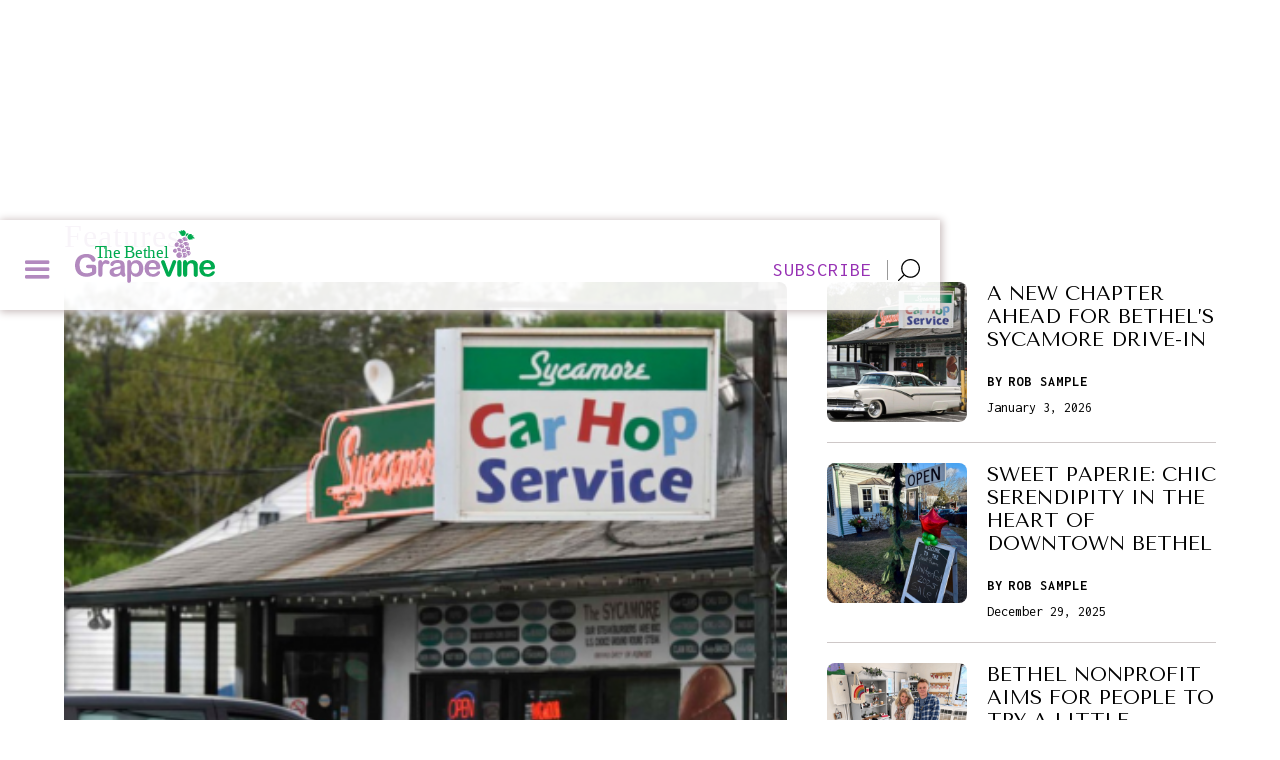

--- FILE ---
content_type: text/html; charset=utf-8
request_url: https://www.bethelgrapevine.com/the-bethel-grapevine-features
body_size: 8307
content:
<!DOCTYPE html><!-- Last Published: Wed Jan 28 2026 13:45:16 GMT+0000 (Coordinated Universal Time) --><html data-wf-domain="www.bethelgrapevine.com" data-wf-page="60292afc420cbf29d0e18d81" data-wf-site="5f4d0d7f808d57acbf3890a4"><head><meta charset="utf-8"/><title>The Bethel Grapevine :: Features</title><meta content="The Bethel Grapevine is a free, online, hyperlocal magazine focusing on the best of Bethel, CT." name="description"/><meta content="The Bethel Grapevine :: Features" property="og:title"/><meta content="The Bethel Grapevine is a free, online, hyperlocal magazine focusing on the best of Bethel, CT." property="og:description"/><meta content="https://cdn.prod.website-files.com/5f4d0d7f808d57acbf3890a4/5f565bd04c7c2462427de78e_bethel-logo.png" property="og:image"/><meta content="The Bethel Grapevine :: Features" property="twitter:title"/><meta content="The Bethel Grapevine is a free, online, hyperlocal magazine focusing on the best of Bethel, CT." property="twitter:description"/><meta content="https://cdn.prod.website-files.com/5f4d0d7f808d57acbf3890a4/5f565bd04c7c2462427de78e_bethel-logo.png" property="twitter:image"/><meta property="og:type" content="website"/><meta content="summary_large_image" name="twitter:card"/><meta content="width=device-width, initial-scale=1" name="viewport"/><link href="https://cdn.prod.website-files.com/5f4d0d7f808d57acbf3890a4/css/bethelgrapevine.webflow.shared.8f92d8ad4.css" rel="stylesheet" type="text/css" integrity="sha384-j5LYrUReVQ3XUaTuq2RwEEwKeyjVL+d5xhzJz/aFwWf0M98GEOGeVihA7qUfX4+T" crossorigin="anonymous"/><link href="https://fonts.googleapis.com" rel="preconnect"/><link href="https://fonts.gstatic.com" rel="preconnect" crossorigin="anonymous"/><script src="https://ajax.googleapis.com/ajax/libs/webfont/1.6.26/webfont.js" type="text/javascript"></script><script type="text/javascript">WebFont.load({  google: {    families: ["Inconsolata:400,700","Oswald:200,300,400,500,600,700","Lato:100,100italic,300,300italic,400,400italic,700,700italic,900,900italic","Great Vibes:400","Tenor Sans:regular","Source Serif Pro:regular,700","Libre Franklin:regular,600"]  }});</script><script type="text/javascript">!function(o,c){var n=c.documentElement,t=" w-mod-";n.className+=t+"js",("ontouchstart"in o||o.DocumentTouch&&c instanceof DocumentTouch)&&(n.className+=t+"touch")}(window,document);</script><link href="https://cdn.prod.website-files.com/5f4d0d7f808d57acbf3890a4/5f5e232e8c8fa94b0e9b8785_Asset%201.png" rel="shortcut icon" type="image/x-icon"/><link href="https://cdn.prod.website-files.com/5f4d0d7f808d57acbf3890a4/5f5e236f825997466e526566_webclip.png" rel="apple-touch-icon"/><script async="" src="https://www.googletagmanager.com/gtag/js?id=UA-178401535-1"></script><script type="text/javascript">window.dataLayer = window.dataLayer || [];function gtag(){dataLayer.push(arguments);}gtag('js', new Date());gtag('config', 'UA-178401535-1', {'anonymize_ip': false});</script><style>
  body {
  -moz-font-feature-settings: "liga" on;
  -moz-osx-font-smoothing: grayscale;
  -webkit-font-smoothing: antialiased;
  font-feature-settings: "liga" on;
  text-rendering: optimizeLegibility;
}
</style></head><body><div data-animation="default" class="navbar w-nav" data-easing2="ease" data-easing="ease" data-collapse="all" role="banner" data-no-scroll="1" data-duration="400" id="Header" data-doc-height="1"><header class="navigation-container-2 w-container"><div class="menu-button w-nav-button"><div class="hamburger w-icon-nav-menu"></div></div><a href="/" class="brand-2 w-nav-brand"><img src="https://cdn.prod.website-files.com/5f4d0d7f808d57acbf3890a4/5f56e065aea4148d739dde0a_bg-logo.svg" loading="lazy" alt="" class="bg-logo"/></a><div class="div-block-11"><div data-w-id="f351a53e-17c1-2ba2-6c12-5e0e54edc0a4" class="text-block-14">Subscribe</div><img src="https://cdn.prod.website-files.com/5f4d0d7f808d57acbf3890a4/5f6618a82984f002f0b5eb70_searching.svg" loading="lazy" width="22" height="22" alt="" data-w-id="93da9c14-636e-91b0-2562-1127787f5074" class="search-magnifying-glass"/></div><nav role="navigation" class="nav-menu-3 w-nav-menu"><div class="nav-cols w-row"><div class="w-col w-col-4"><a href="/holiday-gift-guide-2024" class="menu-iten w-nav-link">2024 Holiday Gift Guide</a><a href="/the-bethel-grapevine-features" aria-current="page" class="menu-iten w-nav-link w--current">Featured</a><a href="/poetry-corner" class="menu-iten w-nav-link">Poetry Corner</a><a href="/around-town-photos" class="menu-iten w-nav-link">Around Town Photos</a><a href="/bites-of-bethel" class="menu-iten w-nav-link">Bites of Bethel</a><a href="/about" class="menu-iten w-nav-link">About Us</a></div><div class="w-col w-col-4"><a href="/bygone-bethel" class="menu-iten w-nav-link">Bygone Bethel</a><a href="/ask-the-vet" class="menu-iten w-nav-link">Vet Tips with Dr. Emily</a><a href="/natures-nooks" class="menu-iten w-nav-link">Nature&#x27;s Nooks</a><a href="/the-bethel-grapevine-events" class="menu-iten w-nav-link">Events</a><a href="/contact-us" class="menu-iten w-nav-link">Contact Us</a></div><div class="w-col w-col-4"><h4 class="coming-soon-nav-header">Coming Soon:</h4><div class="coming-soon-pages-text">Bethel Sports</div><div class="coming-soon-pages-text">Bethel Arts Scene</div></div></div><img src="https://cdn.prod.website-files.com/5f4d0d7f808d57acbf3890a4/5f6618a82984f002f0b5eb70_searching.svg" loading="lazy" data-w-id="1b5c6802-a4c1-4bda-1fcb-ef1d4be70753" alt="" class="magnifying-glass-2"/></nav></header></div><div class="subscribe-section"><div class="subscribe w-form"><img src="https://cdn.prod.website-files.com/5f4d0d7f808d57acbf3890a4/5f5cd412cc1ebc529ecdaf55_close.svg" loading="lazy" width="20" data-w-id="76c26f4a-04c8-6d03-b521-9e20c372926f" alt="" class="close"/><div class="text-block-15">Subscribe and stay up to date with the Grapevine</div><form id="subscribe-form" name="email-form" data-name="Email Form" method="post" action="https://bethelgrapevine.us2.list-manage.com/subscribe/post?u=2a3cfc60e72c13e92ff4cc888&amp;amp;id=7bb6af4bae" class="subscribe-form" data-wf-page-id="60292afc420cbf29d0e18d81" data-wf-element-id="76c26f4a-04c8-6d03-b521-9e20c3729272"><label for="NAME-3" class="field-label-9">Name</label><input class="subscribe-name w-input" maxlength="256" name="NAME-2" data-name="NAME 2" placeholder="Enter your first and last name" type="text" id="NAME-2" required=""/><label for="EMAIL-4" class="field-label-9">Email Address</label><input class="subscribe-emaiil w-input" maxlength="256" name="EMAIL-3" data-name="EMAIL 3" placeholder="Enter your email address" type="email" id="EMAIL-3" required=""/><input type="submit" data-wait="Please wait..." class="button-2 w-button" value="Subscribe"/></form><div class="success-message-2 w-form-done"><div class="text-block-3">Thank you for subscribing.</div></div><div class="w-form-fail"><div>Oops! Something went wrong while submitting the form.</div></div></div></div><div class="search-dropdown"><form action="/search" class="search-nav w-form"><input class="search-input w-input" maxlength="256" name="query" placeholder="Looking for something?" type="search" id="search" required=""/><input type="submit" class="search-button-2 w-button" value="Search"/></form></div><section class="section-11"><h1 class="page-title">Features</h1></section><section class="featured-article-top-section"><div class="featured-lead-article-wrapper w-dyn-list"><div role="list" class="featured-lead-article-list w-dyn-items"><div role="listitem" class="featured-lead-article-item w-dyn-item"><img loading="lazy" alt="A New Chapter Ahead for Bethel’s Sycamore Drive-In" src="https://cdn.prod.website-files.com/5f4d0d7fec8b16e22ff3ac62/69582f5ae7c8ab7ab2479b49_thumbnail%20sycamore.png" class="features-homepage-thumb"/><div class="post-info-text"><a aria-label="article title" href="/articles/a-new-chapter-ahead-for-bethels-sycamore-drive-in" class="post-title w-inline-block"><h2 class="h2 title">A New Chapter Ahead for Bethel’s Sycamore Drive-In</h2></a><div class="post-author-text cc-small-thumbnail"><div class="post-author cc-top-margin">By</div><a href="/authors/rob-sample" class="post-author">Rob Sample</a></div><div class="date">January 3, 2026</div><div class="post-short-text">The Sycamore’s last 28 years were defined by the Austin family’s care, commitment, and deep connection to the Bethel community.</div></div></div></div></div><div class="featured-side-article-wrapper w-dyn-list"><div role="list" class="featured-side-article-list w-dyn-items"><div role="listitem" class="featured-side-article-item w-dyn-item"><div class="featured-article-thumb-mask"><img loading="lazy" alt="A New Chapter Ahead for Bethel’s Sycamore Drive-In" src="https://cdn.prod.website-files.com/5f4d0d7fec8b16e22ff3ac62/69582f5ae7c8ab7ab2479b49_thumbnail%20sycamore.png" class="thumbnail"/></div><div class="post-info-text-copy-copy"><a aria-label="article title" href="/articles/a-new-chapter-ahead-for-bethels-sycamore-drive-in" class="post-title w-inline-block"><h2 class="article-title">A New Chapter Ahead for Bethel’s Sycamore Drive-In</h2></a><div class="post-author-text cc-small-thumbnail"><div class="post-author cc-top-margin">By</div><a href="/authors/rob-sample" class="post-author">Rob Sample</a></div><div class="date">January 3, 2026</div></div></div><div role="listitem" class="featured-side-article-item w-dyn-item"><div class="featured-article-thumb-mask"><img loading="lazy" alt="Sweet Paperie: Chic Serendipity in the Heart of Downtown Bethel" src="https://cdn.prod.website-files.com/5f4d0d7fec8b16e22ff3ac62/6951a6a9b3d6a586cc90efae_Thumbnail.png" class="thumbnail"/></div><div class="post-info-text-copy-copy"><a aria-label="article title" href="/articles/sweet-paperie-chic-serendipity-in-the-heart-of-downtown-bethel" class="post-title w-inline-block"><h2 class="article-title">Sweet Paperie: Chic Serendipity in the Heart of Downtown Bethel</h2></a><div class="post-author-text cc-small-thumbnail"><div class="post-author cc-top-margin">By</div><a href="/authors/rob-sample" class="post-author">Rob Sample</a></div><div class="date">December 29, 2025</div></div></div><div role="listitem" class="featured-side-article-item w-dyn-item"><div class="featured-article-thumb-mask"><img loading="lazy" alt="Bethel Nonprofit Aims for People to Try a Little Kindness" src="https://cdn.prod.website-files.com/5f4d0d7fec8b16e22ff3ac62/68d5b1c12079d2c8c76ecc84_Kindworks%20Thumbnail%20(400%20x%20400%20px).png" class="thumbnail"/></div><div class="post-info-text-copy-copy"><a aria-label="article title" href="/articles/bethel-nonprofit-aims-for-people-to-try-a-little-kindness" class="post-title w-inline-block"><h2 class="article-title">Bethel Nonprofit Aims for People to Try a Little Kindness</h2></a><div class="post-author-text cc-small-thumbnail"><div class="post-author cc-top-margin">By</div><a href="/authors/rob-sample" class="post-author">Rob Sample</a></div><div class="date">September 25, 2025</div></div></div><div role="listitem" class="featured-side-article-item w-dyn-item"><div class="featured-article-thumb-mask"><img loading="lazy" alt="How’d You Get To Bethel? David Gesualdi" src="https://cdn.prod.website-files.com/5f4d0d7fec8b16e22ff3ac62/68c76201f0c6f9ff3541bbe1_IMG_6869.JPG" class="thumbnail"/></div><div class="post-info-text-copy-copy"><a aria-label="article title" href="/articles/howd-you-get-to-bethel-david-gesualdi" class="post-title w-inline-block"><h2 class="article-title">How’d You Get To Bethel? David Gesualdi</h2></a><div class="post-author-text cc-small-thumbnail"><div class="post-author cc-top-margin">By</div><a href="/authors/erik-ofgang-2" class="post-author">Erik Ofgang</a></div><div class="date">September 14, 2025</div></div></div><div role="listitem" class="featured-side-article-item w-dyn-item"><div class="featured-article-thumb-mask"><img loading="lazy" alt="How&#x27;d You Get To Bethel? - John Schmuecker" src="https://cdn.prod.website-files.com/5f4d0d7fec8b16e22ff3ac62/685327dc9905818440730c5f_How%20You%20Got%20To%20Bethel%20Thumbnail%20(400%20x%20400%20px).png" class="thumbnail"/></div><div class="post-info-text-copy-copy"><a aria-label="article title" href="/articles/whats-your-story-howd-you-get-to-bethel-john-schmuecker" class="post-title w-inline-block"><h2 class="article-title">How&#x27;d You Get To Bethel? - John Schmuecker</h2></a><div class="post-author-text cc-small-thumbnail"><div class="post-author cc-top-margin">By</div><a href="/authors/erik-ofgang-2" class="post-author">Erik Ofgang</a></div><div class="date">August 11, 2025</div></div></div></div></div></section><section class="recent-article-section"><div class="recent-article-wrapper w-dyn-list"><div class="w-dyn-empty"><div>No items found.</div></div></div></section><section class="inline-ad-section"><h1 class="advertisement-hed">ADVERTISEMENT</h1><div class="in-line-ad-roll w-dyn-list"><div role="list" class="inline-ad-list w-dyn-items"><div role="listitem" class="inline-ad-unit w-dyn-item"><div class="ad-mask"><img loading="lazy" alt="Community Shellfish" src="https://cdn.prod.website-files.com/5f4d0d7fec8b16e22ff3ac62/661eeea8aacc920f3cc30cc2_BGV%20Community%20Shellfish%201200%20x%20800%20(2).png" sizes="(max-width: 479px) 94vw, (max-width: 767px) 41vw, (max-width: 991px) 26vw, 30vw" srcset="https://cdn.prod.website-files.com/5f4d0d7fec8b16e22ff3ac62/661eeea8aacc920f3cc30cc2_BGV%20Community%20Shellfish%201200%20x%20800%20(2)-p-500.png 500w, https://cdn.prod.website-files.com/5f4d0d7fec8b16e22ff3ac62/661eeea8aacc920f3cc30cc2_BGV%20Community%20Shellfish%201200%20x%20800%20(2)-p-800.png 800w, https://cdn.prod.website-files.com/5f4d0d7fec8b16e22ff3ac62/661eeea8aacc920f3cc30cc2_BGV%20Community%20Shellfish%201200%20x%20800%20(2)-p-1080.png 1080w, https://cdn.prod.website-files.com/5f4d0d7fec8b16e22ff3ac62/661eeea8aacc920f3cc30cc2_BGV%20Community%20Shellfish%201200%20x%20800%20(2).png 1200w" class="ad-image"/></div><div class="home-page-ad-text w-richtext"><p><a href="http://communityshellfishct.com">Community Shellfish</a> Francis Clark Circle Bethel, CT  203 800 4040</p></div></div><div role="listitem" class="inline-ad-unit w-dyn-item"><div class="ad-mask"><img loading="lazy" alt="Hollandia" src="https://cdn.prod.website-files.com/5f4d0d7fec8b16e22ff3ac62/665f613a459f15e11780127c_BGV%20Hollandia%20%26%20Edison%20Kitchen%20%201000%20%C3%97%20800%20px)060324.png" sizes="(max-width: 479px) 94vw, (max-width: 767px) 41vw, (max-width: 991px) 26vw, 30vw" srcset="https://cdn.prod.website-files.com/5f4d0d7fec8b16e22ff3ac62/665f613a459f15e11780127c_BGV%20Hollandia%20%26%20Edison%20Kitchen%20%201000%20%C3%97%20800%20px)060324-p-500.png 500w, https://cdn.prod.website-files.com/5f4d0d7fec8b16e22ff3ac62/665f613a459f15e11780127c_BGV%20Hollandia%20%26%20Edison%20Kitchen%20%201000%20%C3%97%20800%20px)060324-p-800.png 800w, https://cdn.prod.website-files.com/5f4d0d7fec8b16e22ff3ac62/665f613a459f15e11780127c_BGV%20Hollandia%20%26%20Edison%20Kitchen%20%201000%20%C3%97%20800%20px)060324.png 1000w" class="ad-image"/></div><div class="home-page-ad-text w-richtext"><p><a href="http://www.ctgrown.com/">Hollandia Nurseries</a></p><p>Farm and Nursery - 103 Old Hawleyville Road, Bethel, CT 06801</p><p>Hollandia Gift, Garden, &amp; Home - 95 Stony Hill Road, Bethel, CT 06801</p></div></div><div role="listitem" class="inline-ad-unit w-dyn-item"><div class="ad-mask"><img loading="lazy" alt="LaZingara Vesta Homepage ad" src="https://cdn.prod.website-files.com/5f4d0d7fec8b16e22ff3ac62/650b8cb8ac909e628473e6a3_BGV%20Ads%201200%20x%20800%20(1).jpg" sizes="(max-width: 479px) 94vw, (max-width: 767px) 41vw, (max-width: 991px) 26vw, 30vw" srcset="https://cdn.prod.website-files.com/5f4d0d7fec8b16e22ff3ac62/650b8cb8ac909e628473e6a3_BGV%20Ads%201200%20x%20800%20(1)-p-500.jpg 500w, https://cdn.prod.website-files.com/5f4d0d7fec8b16e22ff3ac62/650b8cb8ac909e628473e6a3_BGV%20Ads%201200%20x%20800%20(1)-p-800.jpg 800w, https://cdn.prod.website-files.com/5f4d0d7fec8b16e22ff3ac62/650b8cb8ac909e628473e6a3_BGV%20Ads%201200%20x%20800%20(1)-p-1080.jpg 1080w, https://cdn.prod.website-files.com/5f4d0d7fec8b16e22ff3ac62/650b8cb8ac909e628473e6a3_BGV%20Ads%201200%20x%20800%20(1).jpg 1200w" class="ad-image"/></div><div class="home-page-ad-text w-richtext"><p><a href="http://www.lazingara.com">La Zingara</a></p><p>8 PT Barnum Square, Bethel, CT</p><p>203 744 7500</p></div></div></div></div><div class="ad-contact-container w-container"><h1 class="ad-headline">Interested in advertising with us?</h1><div class="paragraph"><a href="/contact-us" class="link">Contact us</a> for advertising opportunities</div></div></section><section class="archive-article-section"><div class="recent-article-wrapper w-dyn-list"><div role="list" class="recent-article-list w-dyn-items"><div role="listitem" class="recent-article-item w-dyn-item"><div class="recent-article-thumb-mask"><img loading="lazy" alt="Make Music Day Bethel June 21st 2024" src="https://cdn.prod.website-files.com/5f4d0d7fec8b16e22ff3ac62/6671981231b30bf3cf7ec28e_thumb%20carmen.png" class="thumbnail"/></div><div class="w-layout-vflex"><h2 class="article-title">Make Music Day Bethel June 21st 2024</h2><a href="/authors/donna-christopher" class="post-author">Donna Christopher</a><div class="date">June 18, 2024</div></div></div><div role="listitem" class="recent-article-item w-dyn-item"><div class="recent-article-thumb-mask"><img loading="lazy" alt="Poetry Corner - What is Poetry" src="https://cdn.prod.website-files.com/5f4d0d7fec8b16e22ff3ac62/6651fa4b4ba9204752432c0b_what%20is%20poetry%20(1500%20x%20650%20px)%20(500%20x%20500%20px).png" class="thumbnail"/></div><div class="w-layout-vflex"><h2 class="article-title">Poetry Corner - What is Poetry</h2><a href="/authors/rick-magee" class="post-author">Rick Magee</a><div class="date">May 25, 2024</div></div></div><div role="listitem" class="recent-article-item w-dyn-item"><div class="recent-article-thumb-mask"><img loading="lazy" alt="Bethel &#x27;s Poet Laureate Rick Magee presents to Bethel Poetry Club " src="https://cdn.prod.website-files.com/5f4d0d7fec8b16e22ff3ac62/6651fe16ab19c79415705d1a_Untitled%20(500%20x%20500%20px)-2.png" class="thumbnail"/></div><div class="w-layout-vflex"><h2 class="article-title">Bethel &#x27;s Poet Laureate Rick Magee presents to Bethel Poetry Club </h2><a href="/authors/donna-christopher" class="post-author">Donna Christopher</a><div class="date">April 11, 2024</div></div></div><div role="listitem" class="recent-article-item w-dyn-item"><div class="recent-article-thumb-mask"><img loading="lazy" alt="Poetry Corner with Bethel&#x27;s Poet Laureate Rick Magee" src="https://cdn.prod.website-files.com/5f4d0d7fec8b16e22ff3ac62/660cb6e74ef001aa4891f039_Untitled%20(Logo).png" class="thumbnail"/></div><div class="w-layout-vflex"><h2 class="article-title">Poetry Corner with Bethel&#x27;s Poet Laureate Rick Magee</h2><a href="/authors/rick-magee" class="post-author">Rick Magee</a><div class="date">April 2, 2024</div></div></div><div role="listitem" class="recent-article-item w-dyn-item"><div class="recent-article-thumb-mask"><img loading="lazy" alt="Playwright &amp; Actress Kimberly Wilson Brings One-Woman Musical to Greenwood Features" src="https://cdn.prod.website-files.com/5f4d0d7fec8b16e22ff3ac62/65a2f4c9bb221c165d9fe058_BGV_A%20Journey%20Thumbnail%203.png" class="thumbnail"/></div><div class="w-layout-vflex"><h2 class="article-title">Playwright &amp; Actress Kimberly Wilson Brings One-Woman Musical to Greenwood Features</h2><a href="/authors/donna-christopher" class="post-author">Donna Christopher</a><div class="date">January 13, 2024</div></div></div><div role="listitem" class="recent-article-item w-dyn-item"><div class="recent-article-thumb-mask"><img loading="lazy" alt="Bethel Arts Helps Creatives Get Noticed" src="https://cdn.prod.website-files.com/5f4d0d7fec8b16e22ff3ac62/6579e0e838c1fb89e4fbb1ed_Untitled%20(Logo).png" class="thumbnail"/></div><div class="w-layout-vflex"><h2 class="article-title">Bethel Arts Helps Creatives Get Noticed</h2><a href="/authors/donna-christopher" class="post-author">Donna Christopher</a><div class="date">December 13, 2023</div></div></div><div role="listitem" class="recent-article-item w-dyn-item"><div class="recent-article-thumb-mask"><img loading="lazy" alt="Bethel hot spot Edison Kitchen celebrates 2 years " src="https://cdn.prod.website-files.com/5f4d0d7fec8b16e22ff3ac62/657906bd5439689328c57962_new%20thumb%20edison.png" class="thumbnail"/></div><div class="w-layout-vflex"><h2 class="article-title">Bethel hot spot Edison Kitchen celebrates 2 years </h2><a href="/authors/donna-christopher" class="post-author">Donna Christopher</a><div class="date">December 12, 2023</div></div></div><div role="listitem" class="recent-article-item w-dyn-item"><div class="recent-article-thumb-mask"><img loading="lazy" alt="Support Local Bethel, CT Facebook Group started in pandemic has over 11,000 members" src="https://cdn.prod.website-files.com/5f4d0d7fec8b16e22ff3ac62/6570f57de865a7444ec6448d_thumb%20support.png" class="thumbnail"/></div><div class="w-layout-vflex"><h2 class="article-title">Support Local Bethel, CT Facebook Group started in pandemic has over 11,000 members</h2><a href="/authors/donna-christopher" class="post-author">Donna Christopher</a><div class="date">December 6, 2023</div></div></div><div role="listitem" class="recent-article-item w-dyn-item"><div class="recent-article-thumb-mask"><img loading="lazy" alt="BHS Sophomore Celine Pereira educates prioritizing heart health" src="https://cdn.prod.website-files.com/5f4d0d7fec8b16e22ff3ac62/6528a774361caf2da1cc16a8_BGV_Celine%201%20Thumbnail%20400%20x%20400%20(2).png" class="thumbnail"/></div><div class="w-layout-vflex"><h2 class="article-title">BHS Sophomore Celine Pereira educates prioritizing heart health</h2><a href="/authors/donna-christopher" class="post-author">Donna Christopher</a><div class="date">October 9, 2023</div></div></div><div role="listitem" class="recent-article-item w-dyn-item"><div class="recent-article-thumb-mask"><img loading="lazy" alt="Journalist, Author leads Bethel Poetry Club Chapter" src="https://cdn.prod.website-files.com/5f4d0d7fec8b16e22ff3ac62/652682a22fd9861bf5c2a2da_BGV%20Michael%20Garry%201%20Thumbnail%20400%20x%20400%20.png" class="thumbnail"/></div><div class="w-layout-vflex"><h2 class="article-title">Journalist, Author leads Bethel Poetry Club Chapter</h2><a href="/authors/donna-christopher" class="post-author">Donna Christopher</a><div class="date">October 11, 2023</div></div></div><div role="listitem" class="recent-article-item w-dyn-item"><div class="recent-article-thumb-mask"><img loading="lazy" alt="Community Shellfish" src="https://cdn.prod.website-files.com/5f4d0d7fec8b16e22ff3ac62/65065af27edce2e04845c74b_BGV_Community%20Shellfish%201%20Thumbnail%20400%20x%20400%20.jpg" class="thumbnail"/></div><div class="w-layout-vflex"><h2 class="article-title">Community Shellfish</h2><a href="/authors/donna-christopher" class="post-author">Donna Christopher</a><div class="date">September 18, 2023</div></div></div><div role="listitem" class="recent-article-item w-dyn-item"><div class="recent-article-thumb-mask"><img loading="lazy" alt="On the Way&#x27;s Farmstand" src="https://cdn.prod.website-files.com/5f4d0d7fec8b16e22ff3ac62/64ded9eb8ccc30bf92f59497_BGV_Jill%20Anderson%201%20Thumbnail%20400%20x%20400%20.png" class="thumbnail"/></div><div class="w-layout-vflex"><h2 class="article-title">On the Way&#x27;s Farmstand</h2><a href="/authors/donna-christopher" class="post-author">Donna Christopher</a><div class="date">August 18, 2023</div></div></div><div role="listitem" class="recent-article-item w-dyn-item"><div class="recent-article-thumb-mask"><img loading="lazy" alt="La Zingara celebrates 20 years in Bethel " src="https://cdn.prod.website-files.com/5f4d0d7fec8b16e22ff3ac62/6499d32cd0291b91053e5c87_BGV_LaZingara%201%20Thumbnail%20400%20x%20400.jpg" class="thumbnail"/></div><div class="w-layout-vflex"><h2 class="article-title">La Zingara celebrates 20 years in Bethel </h2><a href="/authors/donna-christopher" class="post-author">Donna Christopher</a><div class="date">June 26, 2023</div></div></div><div role="listitem" class="recent-article-item w-dyn-item"><div class="recent-article-thumb-mask"><img loading="lazy" alt="Poetry Corner - The Gift " src="https://cdn.prod.website-files.com/5f4d0d7fec8b16e22ff3ac62/647f5441726a6f161b992f28_BGV_Dog%201%20Thumbnail%20.png" class="thumbnail"/></div><div class="w-layout-vflex"><h2 class="article-title">Poetry Corner - The Gift </h2><a href="/authors/hannah-lipman" class="post-author">Hannah Lipman</a><div class="date">June 6, 2023</div></div></div><div role="listitem" class="recent-article-item w-dyn-item"><div class="recent-article-thumb-mask"><img loading="lazy" alt="Bethelite, Cantor Penny Kessler, retires after 28 years of Service" src="https://cdn.prod.website-files.com/5f4d0d7fec8b16e22ff3ac62/64629c81e7489c824136d6c2_BGV_Penny%20Kessler%201%20Thumbnail%20400%20x%20400.jpg" class="thumbnail"/></div><div class="w-layout-vflex"><h2 class="article-title">Bethelite, Cantor Penny Kessler, retires after 28 years of Service</h2><a href="/authors/donna-christopher" class="post-author">Donna Christopher</a><div class="date">May 15, 2023</div></div></div><div role="listitem" class="recent-article-item w-dyn-item"><div class="recent-article-thumb-mask"><img loading="lazy" alt="Bethel Nail Artist Wins 2nd Place in Global Nail Design Competition " src="https://cdn.prod.website-files.com/5f4d0d7fec8b16e22ff3ac62/645c4e3a9d3885ecd50a994a_BGV_%20Britts%20Nail%20Bar%202%20Thumbnail%20400%20x%20400%20option%202.png" class="thumbnail"/></div><div class="w-layout-vflex"><h2 class="article-title">Bethel Nail Artist Wins 2nd Place in Global Nail Design Competition </h2><a href="/authors/donna-christopher" class="post-author">Donna Christopher</a><div class="date">May 10, 2023</div></div></div><div role="listitem" class="recent-article-item w-dyn-item"><div class="recent-article-thumb-mask"><img loading="lazy" alt="National Record Store Day: Go Check Out Bethel’s Disc &amp; Dat" src="https://cdn.prod.website-files.com/5f4d0d7fec8b16e22ff3ac62/6442ba87892b5e7871ed029a_THUMBUntitled%20design-13.png" sizes="(max-width: 479px) 94vw, 140px" srcset="https://cdn.prod.website-files.com/5f4d0d7fec8b16e22ff3ac62/6442ba87892b5e7871ed029a_THUMBUntitled%20design-13-p-500.png 500w, https://cdn.prod.website-files.com/5f4d0d7fec8b16e22ff3ac62/6442ba87892b5e7871ed029a_THUMBUntitled%20design-13-p-800.png 800w, https://cdn.prod.website-files.com/5f4d0d7fec8b16e22ff3ac62/6442ba87892b5e7871ed029a_THUMBUntitled%20design-13.png 940w" class="thumbnail"/></div><div class="w-layout-vflex"><h2 class="article-title">National Record Store Day: Go Check Out Bethel’s Disc &amp; Dat</h2><a href="/authors/michaela-lawlor" class="post-author">Michaela Lawlor</a><div class="date">April 21, 2023</div></div></div><div role="listitem" class="recent-article-item w-dyn-item"><div class="recent-article-thumb-mask"><img loading="lazy" alt="Support Fundraiser set for Bethel resident Juleen Flanigan" src="https://cdn.prod.website-files.com/5f4d0d7fec8b16e22ff3ac62/643f0c9950a294f0f7d4a61d_BGV_Juleen%20Flanigan%201%20Thumbnail.jpg" class="thumbnail"/></div><div class="w-layout-vflex"><h2 class="article-title">Support Fundraiser set for Bethel resident Juleen Flanigan</h2><a href="/authors/donna-christopher" class="post-author">Donna Christopher</a><div class="date">April 18, 2023</div></div></div><div role="listitem" class="recent-article-item w-dyn-item"><div class="recent-article-thumb-mask"><img loading="lazy" alt="Building the Bethel Branch - Part Three - Look out for the Locomotive! " src="https://cdn.prod.website-files.com/5f4d0d7fec8b16e22ff3ac62/6436e4dfcb3664b7ebdede7c_BGV%20Bethel%20Branch%20April%201%20Thumbnail%20.jpg" class="thumbnail"/></div><div class="w-layout-vflex"><h2 class="article-title">Building the Bethel Branch - Part Three - Look out for the Locomotive! </h2><a href="/authors/patrick-tierney-wild" class="post-author">Patrick Tierney Wild</a><div class="date">April 12, 2023</div></div></div><div role="listitem" class="recent-article-item w-dyn-item"><div class="recent-article-thumb-mask"><img loading="lazy" alt="Bethel Athletics’ Newest Addition" src="https://cdn.prod.website-files.com/5f4d0d7fec8b16e22ff3ac62/64094d2be34be99e408e6f97_BGV_Turf%20Field%201%20Thumbnail%20400%20x%20400.png" class="thumbnail"/></div><div class="w-layout-vflex"><h2 class="article-title">Bethel Athletics’ Newest Addition</h2><a href="/authors/michaela-lawlor" class="post-author">Michaela Lawlor</a><div class="date">March 9, 2023</div></div></div><div role="listitem" class="recent-article-item w-dyn-item"><div class="recent-article-thumb-mask"><img loading="lazy" alt="Nature&#x27;s Nooks - Give a Hoot " src="https://cdn.prod.website-files.com/5f4d0d7fec8b16e22ff3ac62/63fb22e6a506ca32e92d01c4_thumb%20owl.png" class="thumbnail"/></div><div class="w-layout-vflex"><h2 class="article-title">Nature&#x27;s Nooks - Give a Hoot </h2><a href="/authors/don-goodrich" class="post-author">Don Goodrich</a><div class="date">February 26, 2023</div></div></div></div></div></section><footer class="footer"><div class="container-footer"><img src="https://cdn.prod.website-files.com/5f4d0d7f808d57acbf3890a4/5f56e065aea4148d739dde0a_bg-logo.svg" width="137" alt="" class="image-logo"/><div class="footer-link-block"><div id="w-node-_4c6aeea7-9b72-6bf3-0d02-14d78557a543-324eaa8a" class="footer-links-inner"><a href="/about" class="nav-link white">About Us</a><a href="/contact-us" class="nav-link white">Contact Us</a><a href="/privacy-policy" class="nav-link white">Privacy Policy</a></div><div class="footer-links-inner"><a href="/the-bethel-grapevine-features" aria-current="page" class="nav-link white w--current">Features</a><a href="/poetry-corner" class="nav-link white">Grapevine Running</a><a href="/natures-nooks" class="nav-link white">Nature&#x27;s Nooks</a><a href="/around-town-photos" class="nav-link white">Around Town Photos</a></div><div class="footer-links-inner"><a href="#" class="nav-link white">Ask the Vet</a><a href="/bites-of-bethel" class="nav-link white">Bites of Bethel</a><a href="/bygone-bethel" class="nav-link white">Bygone Bethel</a><a href="/the-bethel-grapevine-events" class="nav-link white">Events</a></div><div><div class="footer-title-text">follow us</div><div class="footer-links-inner"><a href="https://twitter.com/bethelgrapevine/" target="_blank" class="nav-link white">Twitter</a></div><div class="footer-links-inner"><a href="https://www.instagram.com/bethelgrapevine/" target="_blank" class="nav-link white">Instagram</a></div><div class="footer-links-inner"><a href="https://www.facebook.com/bethelgrapevine/" target="_blank" class="nav-link white">Facebook</a></div></div><div class="code-embed w-embed w-script"><div id="mc_embed_shell">
      <link href="//cdn-images.mailchimp.com/embedcode/classic-061523.css" rel="stylesheet" type="text/css">
  <style type="text/css">
        #mc_embed_signup{background:#fff; false;clear:left; font:14px Helvetica,Arial,sans-serif; width: 600px;}
        /* Add your own Mailchimp form style overrides in your site stylesheet or in this style block.
           We recommend moving this block and the preceding CSS link to the HEAD of your HTML file. */
</style>
<div id="mc_embed_signup">
    <form action="https://bethelgrapevine.us2.list-manage.com/subscribe/post?u=2a3cfc60e72c13e92ff4cc888&amp;id=7bb6af4bae&amp;f_id=00332be0f0" method="post" id="mc-embedded-subscribe-form" name="mc-embedded-subscribe-form" class="validate" target="_blank">
        <div id="mc_embed_signup_scroll"><h2>Subscribe</h2>
            <div class="indicates-required"><span class="asterisk">*</span> indicates required</div>
            <div class="mc-field-group"><label for="mce-FNAME">First Name </label><input type="text" name="FNAME" class=" text" id="mce-FNAME" value=""></div><div class="mc-field-group"><label for="mce-LNAME">Last Name </label><input type="text" name="LNAME" class=" text" id="mce-LNAME" value=""></div><div class="mc-field-group"><label for="mce-EMAIL">Email Address <span class="asterisk">*</span></label><input type="email" name="EMAIL" class="required email" id="mce-EMAIL" required="" value=""></div>
        <div id="mce-responses" class="clear">
            <div class="response" id="mce-error-response" style="display: none;"></div>
            <div class="response" id="mce-success-response" style="display: none;"></div>
        </div><div aria-hidden="true" style="position: absolute; left: -5000px;"><input type="text" name="b_2a3cfc60e72c13e92ff4cc888_7bb6af4bae" tabindex="-1" value=""></div><div class="clear"><input type="submit" name="subscribe" id="mc-embedded-subscribe" class="button" value="Subscribe"></div>
    </div>
</form>
</div>
<script type="text/javascript" src="//s3.amazonaws.com/downloads.mailchimp.com/js/mc-validate.js"></script><script type="text/javascript">(function($) {window.fnames = new Array(); window.ftypes = new Array();fnames[1]='FNAME';ftypes[1]='text';fnames[2]='LNAME';ftypes[2]='text';fnames[0]='EMAIL';ftypes[0]='email';fnames[3]='ADDRESS';ftypes[3]='address';fnames[4]='PHONE';ftypes[4]='phone';fnames[7]='MESSAGE';ftypes[7]='text';}(jQuery));var $mcj = jQuery.noConflict(true);</script></div></div></div><div class="copyright"><div class="footer-small-text">© 2024 BETHEL GRAPEVINE, all rights reserved</div></div></div></footer><script src="https://d3e54v103j8qbb.cloudfront.net/js/jquery-3.5.1.min.dc5e7f18c8.js?site=5f4d0d7f808d57acbf3890a4" type="text/javascript" integrity="sha256-9/aliU8dGd2tb6OSsuzixeV4y/faTqgFtohetphbbj0=" crossorigin="anonymous"></script><script src="https://cdn.prod.website-files.com/5f4d0d7f808d57acbf3890a4/js/webflow.schunk.36b8fb49256177c8.js" type="text/javascript" integrity="sha384-4abIlA5/v7XaW1HMXKBgnUuhnjBYJ/Z9C1OSg4OhmVw9O3QeHJ/qJqFBERCDPv7G" crossorigin="anonymous"></script><script src="https://cdn.prod.website-files.com/5f4d0d7f808d57acbf3890a4/js/webflow.schunk.317ca48204899b88.js" type="text/javascript" integrity="sha384-bzahPcGTqgizGFhR3B5pbvuOXJ7WjwlhSn04JIezQmnGAA5RyetChot1W8KO23Fr" crossorigin="anonymous"></script><script src="https://cdn.prod.website-files.com/5f4d0d7f808d57acbf3890a4/js/webflow.eab9f49b.44d09cd464080dc4.js" type="text/javascript" integrity="sha384-1khGFbybbUojCCH+tI5tqBYkxEd94S8QFdlz7nUz430U1fkWJEn7Rj1Xshdp+rHy" crossorigin="anonymous"></script></body></html>

--- FILE ---
content_type: text/css
request_url: https://cdn.prod.website-files.com/5f4d0d7f808d57acbf3890a4/css/bethelgrapevine.webflow.shared.8f92d8ad4.css
body_size: 27370
content:
html {
  -webkit-text-size-adjust: 100%;
  -ms-text-size-adjust: 100%;
  font-family: sans-serif;
}

body {
  margin: 0;
}

article, aside, details, figcaption, figure, footer, header, hgroup, main, menu, nav, section, summary {
  display: block;
}

audio, canvas, progress, video {
  vertical-align: baseline;
  display: inline-block;
}

audio:not([controls]) {
  height: 0;
  display: none;
}

[hidden], template {
  display: none;
}

a {
  background-color: #0000;
}

a:active, a:hover {
  outline: 0;
}

abbr[title] {
  border-bottom: 1px dotted;
}

b, strong {
  font-weight: bold;
}

dfn {
  font-style: italic;
}

h1 {
  margin: .67em 0;
  font-size: 2em;
}

mark {
  color: #000;
  background: #ff0;
}

small {
  font-size: 80%;
}

sub, sup {
  vertical-align: baseline;
  font-size: 75%;
  line-height: 0;
  position: relative;
}

sup {
  top: -.5em;
}

sub {
  bottom: -.25em;
}

img {
  border: 0;
}

svg:not(:root) {
  overflow: hidden;
}

hr {
  box-sizing: content-box;
  height: 0;
}

pre {
  overflow: auto;
}

code, kbd, pre, samp {
  font-family: monospace;
  font-size: 1em;
}

button, input, optgroup, select, textarea {
  color: inherit;
  font: inherit;
  margin: 0;
}

button {
  overflow: visible;
}

button, select {
  text-transform: none;
}

button, html input[type="button"], input[type="reset"] {
  -webkit-appearance: button;
  cursor: pointer;
}

button[disabled], html input[disabled] {
  cursor: default;
}

button::-moz-focus-inner, input::-moz-focus-inner {
  border: 0;
  padding: 0;
}

input {
  line-height: normal;
}

input[type="checkbox"], input[type="radio"] {
  box-sizing: border-box;
  padding: 0;
}

input[type="number"]::-webkit-inner-spin-button, input[type="number"]::-webkit-outer-spin-button {
  height: auto;
}

input[type="search"] {
  -webkit-appearance: none;
}

input[type="search"]::-webkit-search-cancel-button, input[type="search"]::-webkit-search-decoration {
  -webkit-appearance: none;
}

legend {
  border: 0;
  padding: 0;
}

textarea {
  overflow: auto;
}

optgroup {
  font-weight: bold;
}

table {
  border-collapse: collapse;
  border-spacing: 0;
}

td, th {
  padding: 0;
}

@font-face {
  font-family: webflow-icons;
  src: url("[data-uri]") format("truetype");
  font-weight: normal;
  font-style: normal;
}

[class^="w-icon-"], [class*=" w-icon-"] {
  speak: none;
  font-variant: normal;
  text-transform: none;
  -webkit-font-smoothing: antialiased;
  -moz-osx-font-smoothing: grayscale;
  font-style: normal;
  font-weight: normal;
  line-height: 1;
  font-family: webflow-icons !important;
}

.w-icon-slider-right:before {
  content: "";
}

.w-icon-slider-left:before {
  content: "";
}

.w-icon-nav-menu:before {
  content: "";
}

.w-icon-arrow-down:before, .w-icon-dropdown-toggle:before {
  content: "";
}

.w-icon-file-upload-remove:before {
  content: "";
}

.w-icon-file-upload-icon:before {
  content: "";
}

* {
  box-sizing: border-box;
}

html {
  height: 100%;
}

body {
  color: #333;
  background-color: #fff;
  min-height: 100%;
  margin: 0;
  font-family: Arial, sans-serif;
  font-size: 14px;
  line-height: 20px;
}

img {
  vertical-align: middle;
  max-width: 100%;
  display: inline-block;
}

html.w-mod-touch * {
  background-attachment: scroll !important;
}

.w-block {
  display: block;
}

.w-inline-block {
  max-width: 100%;
  display: inline-block;
}

.w-clearfix:before, .w-clearfix:after {
  content: " ";
  grid-area: 1 / 1 / 2 / 2;
  display: table;
}

.w-clearfix:after {
  clear: both;
}

.w-hidden {
  display: none;
}

.w-button {
  color: #fff;
  line-height: inherit;
  cursor: pointer;
  background-color: #3898ec;
  border: 0;
  border-radius: 0;
  padding: 9px 15px;
  text-decoration: none;
  display: inline-block;
}

input.w-button {
  -webkit-appearance: button;
}

html[data-w-dynpage] [data-w-cloak] {
  color: #0000 !important;
}

.w-code-block {
  margin: unset;
}

pre.w-code-block code {
  all: inherit;
}

.w-optimization {
  display: contents;
}

.w-webflow-badge, .w-webflow-badge > img {
  box-sizing: unset;
  width: unset;
  height: unset;
  max-height: unset;
  max-width: unset;
  min-height: unset;
  min-width: unset;
  margin: unset;
  padding: unset;
  float: unset;
  clear: unset;
  border: unset;
  border-radius: unset;
  background: unset;
  background-image: unset;
  background-position: unset;
  background-size: unset;
  background-repeat: unset;
  background-origin: unset;
  background-clip: unset;
  background-attachment: unset;
  background-color: unset;
  box-shadow: unset;
  transform: unset;
  direction: unset;
  font-family: unset;
  font-weight: unset;
  color: unset;
  font-size: unset;
  line-height: unset;
  font-style: unset;
  font-variant: unset;
  text-align: unset;
  letter-spacing: unset;
  -webkit-text-decoration: unset;
  text-decoration: unset;
  text-indent: unset;
  text-transform: unset;
  list-style-type: unset;
  text-shadow: unset;
  vertical-align: unset;
  cursor: unset;
  white-space: unset;
  word-break: unset;
  word-spacing: unset;
  word-wrap: unset;
  transition: unset;
}

.w-webflow-badge {
  white-space: nowrap;
  cursor: pointer;
  box-shadow: 0 0 0 1px #0000001a, 0 1px 3px #0000001a;
  visibility: visible !important;
  opacity: 1 !important;
  z-index: 2147483647 !important;
  color: #aaadb0 !important;
  overflow: unset !important;
  background-color: #fff !important;
  border-radius: 3px !important;
  width: auto !important;
  height: auto !important;
  margin: 0 !important;
  padding: 6px !important;
  font-size: 12px !important;
  line-height: 14px !important;
  text-decoration: none !important;
  display: inline-block !important;
  position: fixed !important;
  inset: auto 12px 12px auto !important;
  transform: none !important;
}

.w-webflow-badge > img {
  position: unset;
  visibility: unset !important;
  opacity: 1 !important;
  vertical-align: middle !important;
  display: inline-block !important;
}

h1, h2, h3, h4, h5, h6 {
  margin-bottom: 10px;
  font-weight: bold;
}

h1 {
  margin-top: 20px;
  font-size: 38px;
  line-height: 44px;
}

h2 {
  margin-top: 20px;
  font-size: 32px;
  line-height: 36px;
}

h3 {
  margin-top: 20px;
  font-size: 24px;
  line-height: 30px;
}

h4 {
  margin-top: 10px;
  font-size: 18px;
  line-height: 24px;
}

h5 {
  margin-top: 10px;
  font-size: 14px;
  line-height: 20px;
}

h6 {
  margin-top: 10px;
  font-size: 12px;
  line-height: 18px;
}

p {
  margin-top: 0;
  margin-bottom: 10px;
}

blockquote {
  border-left: 5px solid #e2e2e2;
  margin: 0 0 10px;
  padding: 10px 20px;
  font-size: 18px;
  line-height: 22px;
}

figure {
  margin: 0 0 10px;
}

figcaption {
  text-align: center;
  margin-top: 5px;
}

ul, ol {
  margin-top: 0;
  margin-bottom: 10px;
  padding-left: 40px;
}

.w-list-unstyled {
  padding-left: 0;
  list-style: none;
}

.w-embed:before, .w-embed:after {
  content: " ";
  grid-area: 1 / 1 / 2 / 2;
  display: table;
}

.w-embed:after {
  clear: both;
}

.w-video {
  width: 100%;
  padding: 0;
  position: relative;
}

.w-video iframe, .w-video object, .w-video embed {
  border: none;
  width: 100%;
  height: 100%;
  position: absolute;
  top: 0;
  left: 0;
}

fieldset {
  border: 0;
  margin: 0;
  padding: 0;
}

button, [type="button"], [type="reset"] {
  cursor: pointer;
  -webkit-appearance: button;
  border: 0;
}

.w-form {
  margin: 0 0 15px;
}

.w-form-done {
  text-align: center;
  background-color: #ddd;
  padding: 20px;
  display: none;
}

.w-form-fail {
  background-color: #ffdede;
  margin-top: 10px;
  padding: 10px;
  display: none;
}

label {
  margin-bottom: 5px;
  font-weight: bold;
  display: block;
}

.w-input, .w-select {
  color: #333;
  vertical-align: middle;
  background-color: #fff;
  border: 1px solid #ccc;
  width: 100%;
  height: 38px;
  margin-bottom: 10px;
  padding: 8px 12px;
  font-size: 14px;
  line-height: 1.42857;
  display: block;
}

.w-input::placeholder, .w-select::placeholder {
  color: #999;
}

.w-input:focus, .w-select:focus {
  border-color: #3898ec;
  outline: 0;
}

.w-input[disabled], .w-select[disabled], .w-input[readonly], .w-select[readonly], fieldset[disabled] .w-input, fieldset[disabled] .w-select {
  cursor: not-allowed;
}

.w-input[disabled]:not(.w-input-disabled), .w-select[disabled]:not(.w-input-disabled), .w-input[readonly], .w-select[readonly], fieldset[disabled]:not(.w-input-disabled) .w-input, fieldset[disabled]:not(.w-input-disabled) .w-select {
  background-color: #eee;
}

textarea.w-input, textarea.w-select {
  height: auto;
}

.w-select {
  background-color: #f3f3f3;
}

.w-select[multiple] {
  height: auto;
}

.w-form-label {
  cursor: pointer;
  margin-bottom: 0;
  font-weight: normal;
  display: inline-block;
}

.w-radio {
  margin-bottom: 5px;
  padding-left: 20px;
  display: block;
}

.w-radio:before, .w-radio:after {
  content: " ";
  grid-area: 1 / 1 / 2 / 2;
  display: table;
}

.w-radio:after {
  clear: both;
}

.w-radio-input {
  float: left;
  margin: 3px 0 0 -20px;
  line-height: normal;
}

.w-file-upload {
  margin-bottom: 10px;
  display: block;
}

.w-file-upload-input {
  opacity: 0;
  z-index: -100;
  width: .1px;
  height: .1px;
  position: absolute;
  overflow: hidden;
}

.w-file-upload-default, .w-file-upload-uploading, .w-file-upload-success {
  color: #333;
  display: inline-block;
}

.w-file-upload-error {
  margin-top: 10px;
  display: block;
}

.w-file-upload-default.w-hidden, .w-file-upload-uploading.w-hidden, .w-file-upload-error.w-hidden, .w-file-upload-success.w-hidden {
  display: none;
}

.w-file-upload-uploading-btn {
  cursor: pointer;
  background-color: #fafafa;
  border: 1px solid #ccc;
  margin: 0;
  padding: 8px 12px;
  font-size: 14px;
  font-weight: normal;
  display: flex;
}

.w-file-upload-file {
  background-color: #fafafa;
  border: 1px solid #ccc;
  flex-grow: 1;
  justify-content: space-between;
  margin: 0;
  padding: 8px 9px 8px 11px;
  display: flex;
}

.w-file-upload-file-name {
  font-size: 14px;
  font-weight: normal;
  display: block;
}

.w-file-remove-link {
  cursor: pointer;
  width: auto;
  height: auto;
  margin-top: 3px;
  margin-left: 10px;
  padding: 3px;
  display: block;
}

.w-icon-file-upload-remove {
  margin: auto;
  font-size: 10px;
}

.w-file-upload-error-msg {
  color: #ea384c;
  padding: 2px 0;
  display: inline-block;
}

.w-file-upload-info {
  padding: 0 12px;
  line-height: 38px;
  display: inline-block;
}

.w-file-upload-label {
  cursor: pointer;
  background-color: #fafafa;
  border: 1px solid #ccc;
  margin: 0;
  padding: 8px 12px;
  font-size: 14px;
  font-weight: normal;
  display: inline-block;
}

.w-icon-file-upload-icon, .w-icon-file-upload-uploading {
  width: 20px;
  margin-right: 8px;
  display: inline-block;
}

.w-icon-file-upload-uploading {
  height: 20px;
}

.w-container {
  max-width: 940px;
  margin-left: auto;
  margin-right: auto;
}

.w-container:before, .w-container:after {
  content: " ";
  grid-area: 1 / 1 / 2 / 2;
  display: table;
}

.w-container:after {
  clear: both;
}

.w-container .w-row {
  margin-left: -10px;
  margin-right: -10px;
}

.w-row:before, .w-row:after {
  content: " ";
  grid-area: 1 / 1 / 2 / 2;
  display: table;
}

.w-row:after {
  clear: both;
}

.w-row .w-row {
  margin-left: 0;
  margin-right: 0;
}

.w-col {
  float: left;
  width: 100%;
  min-height: 1px;
  padding-left: 10px;
  padding-right: 10px;
  position: relative;
}

.w-col .w-col {
  padding-left: 0;
  padding-right: 0;
}

.w-col-1 {
  width: 8.33333%;
}

.w-col-2 {
  width: 16.6667%;
}

.w-col-3 {
  width: 25%;
}

.w-col-4 {
  width: 33.3333%;
}

.w-col-5 {
  width: 41.6667%;
}

.w-col-6 {
  width: 50%;
}

.w-col-7 {
  width: 58.3333%;
}

.w-col-8 {
  width: 66.6667%;
}

.w-col-9 {
  width: 75%;
}

.w-col-10 {
  width: 83.3333%;
}

.w-col-11 {
  width: 91.6667%;
}

.w-col-12 {
  width: 100%;
}

.w-hidden-main {
  display: none !important;
}

@media screen and (max-width: 991px) {
  .w-container {
    max-width: 728px;
  }

  .w-hidden-main {
    display: inherit !important;
  }

  .w-hidden-medium {
    display: none !important;
  }

  .w-col-medium-1 {
    width: 8.33333%;
  }

  .w-col-medium-2 {
    width: 16.6667%;
  }

  .w-col-medium-3 {
    width: 25%;
  }

  .w-col-medium-4 {
    width: 33.3333%;
  }

  .w-col-medium-5 {
    width: 41.6667%;
  }

  .w-col-medium-6 {
    width: 50%;
  }

  .w-col-medium-7 {
    width: 58.3333%;
  }

  .w-col-medium-8 {
    width: 66.6667%;
  }

  .w-col-medium-9 {
    width: 75%;
  }

  .w-col-medium-10 {
    width: 83.3333%;
  }

  .w-col-medium-11 {
    width: 91.6667%;
  }

  .w-col-medium-12 {
    width: 100%;
  }

  .w-col-stack {
    width: 100%;
    left: auto;
    right: auto;
  }
}

@media screen and (max-width: 767px) {
  .w-hidden-main, .w-hidden-medium {
    display: inherit !important;
  }

  .w-hidden-small {
    display: none !important;
  }

  .w-row, .w-container .w-row {
    margin-left: 0;
    margin-right: 0;
  }

  .w-col {
    width: 100%;
    left: auto;
    right: auto;
  }

  .w-col-small-1 {
    width: 8.33333%;
  }

  .w-col-small-2 {
    width: 16.6667%;
  }

  .w-col-small-3 {
    width: 25%;
  }

  .w-col-small-4 {
    width: 33.3333%;
  }

  .w-col-small-5 {
    width: 41.6667%;
  }

  .w-col-small-6 {
    width: 50%;
  }

  .w-col-small-7 {
    width: 58.3333%;
  }

  .w-col-small-8 {
    width: 66.6667%;
  }

  .w-col-small-9 {
    width: 75%;
  }

  .w-col-small-10 {
    width: 83.3333%;
  }

  .w-col-small-11 {
    width: 91.6667%;
  }

  .w-col-small-12 {
    width: 100%;
  }
}

@media screen and (max-width: 479px) {
  .w-container {
    max-width: none;
  }

  .w-hidden-main, .w-hidden-medium, .w-hidden-small {
    display: inherit !important;
  }

  .w-hidden-tiny {
    display: none !important;
  }

  .w-col {
    width: 100%;
  }

  .w-col-tiny-1 {
    width: 8.33333%;
  }

  .w-col-tiny-2 {
    width: 16.6667%;
  }

  .w-col-tiny-3 {
    width: 25%;
  }

  .w-col-tiny-4 {
    width: 33.3333%;
  }

  .w-col-tiny-5 {
    width: 41.6667%;
  }

  .w-col-tiny-6 {
    width: 50%;
  }

  .w-col-tiny-7 {
    width: 58.3333%;
  }

  .w-col-tiny-8 {
    width: 66.6667%;
  }

  .w-col-tiny-9 {
    width: 75%;
  }

  .w-col-tiny-10 {
    width: 83.3333%;
  }

  .w-col-tiny-11 {
    width: 91.6667%;
  }

  .w-col-tiny-12 {
    width: 100%;
  }
}

.w-widget {
  position: relative;
}

.w-widget-map {
  width: 100%;
  height: 400px;
}

.w-widget-map label {
  width: auto;
  display: inline;
}

.w-widget-map img {
  max-width: inherit;
}

.w-widget-map .gm-style-iw {
  text-align: center;
}

.w-widget-map .gm-style-iw > button {
  display: none !important;
}

.w-widget-twitter {
  overflow: hidden;
}

.w-widget-twitter-count-shim {
  vertical-align: top;
  text-align: center;
  background: #fff;
  border: 1px solid #758696;
  border-radius: 3px;
  width: 28px;
  height: 20px;
  display: inline-block;
  position: relative;
}

.w-widget-twitter-count-shim * {
  pointer-events: none;
  -webkit-user-select: none;
  user-select: none;
}

.w-widget-twitter-count-shim .w-widget-twitter-count-inner {
  text-align: center;
  color: #999;
  font-family: serif;
  font-size: 15px;
  line-height: 12px;
  position: relative;
}

.w-widget-twitter-count-shim .w-widget-twitter-count-clear {
  display: block;
  position: relative;
}

.w-widget-twitter-count-shim.w--large {
  width: 36px;
  height: 28px;
}

.w-widget-twitter-count-shim.w--large .w-widget-twitter-count-inner {
  font-size: 18px;
  line-height: 18px;
}

.w-widget-twitter-count-shim:not(.w--vertical) {
  margin-left: 5px;
  margin-right: 8px;
}

.w-widget-twitter-count-shim:not(.w--vertical).w--large {
  margin-left: 6px;
}

.w-widget-twitter-count-shim:not(.w--vertical):before, .w-widget-twitter-count-shim:not(.w--vertical):after {
  content: " ";
  pointer-events: none;
  border: solid #0000;
  width: 0;
  height: 0;
  position: absolute;
  top: 50%;
  left: 0;
}

.w-widget-twitter-count-shim:not(.w--vertical):before {
  border-width: 4px;
  border-color: #75869600 #5d6c7b #75869600 #75869600;
  margin-top: -4px;
  margin-left: -9px;
}

.w-widget-twitter-count-shim:not(.w--vertical).w--large:before {
  border-width: 5px;
  margin-top: -5px;
  margin-left: -10px;
}

.w-widget-twitter-count-shim:not(.w--vertical):after {
  border-width: 4px;
  border-color: #fff0 #fff #fff0 #fff0;
  margin-top: -4px;
  margin-left: -8px;
}

.w-widget-twitter-count-shim:not(.w--vertical).w--large:after {
  border-width: 5px;
  margin-top: -5px;
  margin-left: -9px;
}

.w-widget-twitter-count-shim.w--vertical {
  width: 61px;
  height: 33px;
  margin-bottom: 8px;
}

.w-widget-twitter-count-shim.w--vertical:before, .w-widget-twitter-count-shim.w--vertical:after {
  content: " ";
  pointer-events: none;
  border: solid #0000;
  width: 0;
  height: 0;
  position: absolute;
  top: 100%;
  left: 50%;
}

.w-widget-twitter-count-shim.w--vertical:before {
  border-width: 5px;
  border-color: #5d6c7b #75869600 #75869600;
  margin-left: -5px;
}

.w-widget-twitter-count-shim.w--vertical:after {
  border-width: 4px;
  border-color: #fff #fff0 #fff0;
  margin-left: -4px;
}

.w-widget-twitter-count-shim.w--vertical .w-widget-twitter-count-inner {
  font-size: 18px;
  line-height: 22px;
}

.w-widget-twitter-count-shim.w--vertical.w--large {
  width: 76px;
}

.w-background-video {
  color: #fff;
  height: 500px;
  position: relative;
  overflow: hidden;
}

.w-background-video > video {
  object-fit: cover;
  z-index: -100;
  background-position: 50%;
  background-size: cover;
  width: 100%;
  height: 100%;
  margin: auto;
  position: absolute;
  inset: -100%;
}

.w-background-video > video::-webkit-media-controls-start-playback-button {
  -webkit-appearance: none;
  display: none !important;
}

.w-background-video--control {
  background-color: #0000;
  padding: 0;
  position: absolute;
  bottom: 1em;
  right: 1em;
}

.w-background-video--control > [hidden] {
  display: none !important;
}

.w-slider {
  text-align: center;
  clear: both;
  -webkit-tap-highlight-color: #0000;
  tap-highlight-color: #0000;
  background: #ddd;
  height: 300px;
  position: relative;
}

.w-slider-mask {
  z-index: 1;
  white-space: nowrap;
  height: 100%;
  display: block;
  position: relative;
  left: 0;
  right: 0;
  overflow: hidden;
}

.w-slide {
  vertical-align: top;
  white-space: normal;
  text-align: left;
  width: 100%;
  height: 100%;
  display: inline-block;
  position: relative;
}

.w-slider-nav {
  z-index: 2;
  text-align: center;
  -webkit-tap-highlight-color: #0000;
  tap-highlight-color: #0000;
  height: 40px;
  margin: auto;
  padding-top: 10px;
  position: absolute;
  inset: auto 0 0;
}

.w-slider-nav.w-round > div {
  border-radius: 100%;
}

.w-slider-nav.w-num > div {
  font-size: inherit;
  line-height: inherit;
  width: auto;
  height: auto;
  padding: .2em .5em;
}

.w-slider-nav.w-shadow > div {
  box-shadow: 0 0 3px #3336;
}

.w-slider-nav-invert {
  color: #fff;
}

.w-slider-nav-invert > div {
  background-color: #2226;
}

.w-slider-nav-invert > div.w-active {
  background-color: #222;
}

.w-slider-dot {
  cursor: pointer;
  background-color: #fff6;
  width: 1em;
  height: 1em;
  margin: 0 3px .5em;
  transition: background-color .1s, color .1s;
  display: inline-block;
  position: relative;
}

.w-slider-dot.w-active {
  background-color: #fff;
}

.w-slider-dot:focus {
  outline: none;
  box-shadow: 0 0 0 2px #fff;
}

.w-slider-dot:focus.w-active {
  box-shadow: none;
}

.w-slider-arrow-left, .w-slider-arrow-right {
  cursor: pointer;
  color: #fff;
  -webkit-tap-highlight-color: #0000;
  tap-highlight-color: #0000;
  -webkit-user-select: none;
  user-select: none;
  width: 80px;
  margin: auto;
  font-size: 40px;
  position: absolute;
  inset: 0;
  overflow: hidden;
}

.w-slider-arrow-left [class^="w-icon-"], .w-slider-arrow-right [class^="w-icon-"], .w-slider-arrow-left [class*=" w-icon-"], .w-slider-arrow-right [class*=" w-icon-"] {
  position: absolute;
}

.w-slider-arrow-left:focus, .w-slider-arrow-right:focus {
  outline: 0;
}

.w-slider-arrow-left {
  z-index: 3;
  right: auto;
}

.w-slider-arrow-right {
  z-index: 4;
  left: auto;
}

.w-icon-slider-left, .w-icon-slider-right {
  width: 1em;
  height: 1em;
  margin: auto;
  inset: 0;
}

.w-slider-aria-label {
  clip: rect(0 0 0 0);
  border: 0;
  width: 1px;
  height: 1px;
  margin: -1px;
  padding: 0;
  position: absolute;
  overflow: hidden;
}

.w-slider-force-show {
  display: block !important;
}

.w-dropdown {
  text-align: left;
  z-index: 900;
  margin-left: auto;
  margin-right: auto;
  display: inline-block;
  position: relative;
}

.w-dropdown-btn, .w-dropdown-toggle, .w-dropdown-link {
  vertical-align: top;
  color: #222;
  text-align: left;
  white-space: nowrap;
  margin-left: auto;
  margin-right: auto;
  padding: 20px;
  text-decoration: none;
  position: relative;
}

.w-dropdown-toggle {
  -webkit-user-select: none;
  user-select: none;
  cursor: pointer;
  padding-right: 40px;
  display: inline-block;
}

.w-dropdown-toggle:focus {
  outline: 0;
}

.w-icon-dropdown-toggle {
  width: 1em;
  height: 1em;
  margin: auto 20px auto auto;
  position: absolute;
  top: 0;
  bottom: 0;
  right: 0;
}

.w-dropdown-list {
  background: #ddd;
  min-width: 100%;
  display: none;
  position: absolute;
}

.w-dropdown-list.w--open {
  display: block;
}

.w-dropdown-link {
  color: #222;
  padding: 10px 20px;
  display: block;
}

.w-dropdown-link.w--current {
  color: #0082f3;
}

.w-dropdown-link:focus {
  outline: 0;
}

@media screen and (max-width: 767px) {
  .w-nav-brand {
    padding-left: 10px;
  }
}

.w-lightbox-backdrop {
  cursor: auto;
  letter-spacing: normal;
  text-indent: 0;
  text-shadow: none;
  text-transform: none;
  visibility: visible;
  white-space: normal;
  word-break: normal;
  word-spacing: normal;
  word-wrap: normal;
  color: #fff;
  text-align: center;
  z-index: 2000;
  opacity: 0;
  -webkit-user-select: none;
  -moz-user-select: none;
  -webkit-tap-highlight-color: transparent;
  background: #000000e6;
  outline: 0;
  font-family: Helvetica Neue, Helvetica, Ubuntu, Segoe UI, Verdana, sans-serif;
  font-size: 17px;
  font-style: normal;
  font-weight: 300;
  line-height: 1.2;
  list-style: disc;
  position: fixed;
  inset: 0;
  -webkit-transform: translate(0);
}

.w-lightbox-backdrop, .w-lightbox-container {
  -webkit-overflow-scrolling: touch;
  height: 100%;
  overflow: auto;
}

.w-lightbox-content {
  height: 100vh;
  position: relative;
  overflow: hidden;
}

.w-lightbox-view {
  opacity: 0;
  width: 100vw;
  height: 100vh;
  position: absolute;
}

.w-lightbox-view:before {
  content: "";
  height: 100vh;
}

.w-lightbox-group, .w-lightbox-group .w-lightbox-view, .w-lightbox-group .w-lightbox-view:before {
  height: 86vh;
}

.w-lightbox-frame, .w-lightbox-view:before {
  vertical-align: middle;
  display: inline-block;
}

.w-lightbox-figure {
  margin: 0;
  position: relative;
}

.w-lightbox-group .w-lightbox-figure {
  cursor: pointer;
}

.w-lightbox-img {
  width: auto;
  max-width: none;
  height: auto;
}

.w-lightbox-image {
  float: none;
  max-width: 100vw;
  max-height: 100vh;
  display: block;
}

.w-lightbox-group .w-lightbox-image {
  max-height: 86vh;
}

.w-lightbox-caption {
  text-align: left;
  text-overflow: ellipsis;
  white-space: nowrap;
  background: #0006;
  padding: .5em 1em;
  position: absolute;
  bottom: 0;
  left: 0;
  right: 0;
  overflow: hidden;
}

.w-lightbox-embed {
  width: 100%;
  height: 100%;
  position: absolute;
  inset: 0;
}

.w-lightbox-control {
  cursor: pointer;
  background-position: center;
  background-repeat: no-repeat;
  background-size: 24px;
  width: 4em;
  transition: all .3s;
  position: absolute;
  top: 0;
}

.w-lightbox-left {
  background-image: url("[data-uri]");
  display: none;
  bottom: 0;
  left: 0;
}

.w-lightbox-right {
  background-image: url("[data-uri]");
  display: none;
  bottom: 0;
  right: 0;
}

.w-lightbox-close {
  background-image: url("[data-uri]");
  background-size: 18px;
  height: 2.6em;
  right: 0;
}

.w-lightbox-strip {
  white-space: nowrap;
  padding: 0 1vh;
  line-height: 0;
  position: absolute;
  bottom: 0;
  left: 0;
  right: 0;
  overflow: auto hidden;
}

.w-lightbox-item {
  box-sizing: content-box;
  cursor: pointer;
  width: 10vh;
  padding: 2vh 1vh;
  display: inline-block;
  -webkit-transform: translate3d(0, 0, 0);
}

.w-lightbox-active {
  opacity: .3;
}

.w-lightbox-thumbnail {
  background: #222;
  height: 10vh;
  position: relative;
  overflow: hidden;
}

.w-lightbox-thumbnail-image {
  position: absolute;
  top: 0;
  left: 0;
}

.w-lightbox-thumbnail .w-lightbox-tall {
  width: 100%;
  top: 50%;
  transform: translate(0, -50%);
}

.w-lightbox-thumbnail .w-lightbox-wide {
  height: 100%;
  left: 50%;
  transform: translate(-50%);
}

.w-lightbox-spinner {
  box-sizing: border-box;
  border: 5px solid #0006;
  border-radius: 50%;
  width: 40px;
  height: 40px;
  margin-top: -20px;
  margin-left: -20px;
  animation: .8s linear infinite spin;
  position: absolute;
  top: 50%;
  left: 50%;
}

.w-lightbox-spinner:after {
  content: "";
  border: 3px solid #0000;
  border-bottom-color: #fff;
  border-radius: 50%;
  position: absolute;
  inset: -4px;
}

.w-lightbox-hide {
  display: none;
}

.w-lightbox-noscroll {
  overflow: hidden;
}

@media (min-width: 768px) {
  .w-lightbox-content {
    height: 96vh;
    margin-top: 2vh;
  }

  .w-lightbox-view, .w-lightbox-view:before {
    height: 96vh;
  }

  .w-lightbox-group, .w-lightbox-group .w-lightbox-view, .w-lightbox-group .w-lightbox-view:before {
    height: 84vh;
  }

  .w-lightbox-image {
    max-width: 96vw;
    max-height: 96vh;
  }

  .w-lightbox-group .w-lightbox-image {
    max-width: 82.3vw;
    max-height: 84vh;
  }

  .w-lightbox-left, .w-lightbox-right {
    opacity: .5;
    display: block;
  }

  .w-lightbox-close {
    opacity: .8;
  }

  .w-lightbox-control:hover {
    opacity: 1;
  }
}

.w-lightbox-inactive, .w-lightbox-inactive:hover {
  opacity: 0;
}

.w-richtext:before, .w-richtext:after {
  content: " ";
  grid-area: 1 / 1 / 2 / 2;
  display: table;
}

.w-richtext:after {
  clear: both;
}

.w-richtext[contenteditable="true"]:before, .w-richtext[contenteditable="true"]:after {
  white-space: initial;
}

.w-richtext ol, .w-richtext ul {
  overflow: hidden;
}

.w-richtext .w-richtext-figure-selected.w-richtext-figure-type-video div:after, .w-richtext .w-richtext-figure-selected[data-rt-type="video"] div:after, .w-richtext .w-richtext-figure-selected.w-richtext-figure-type-image div, .w-richtext .w-richtext-figure-selected[data-rt-type="image"] div {
  outline: 2px solid #2895f7;
}

.w-richtext figure.w-richtext-figure-type-video > div:after, .w-richtext figure[data-rt-type="video"] > div:after {
  content: "";
  display: none;
  position: absolute;
  inset: 0;
}

.w-richtext figure {
  max-width: 60%;
  position: relative;
}

.w-richtext figure > div:before {
  cursor: default !important;
}

.w-richtext figure img {
  width: 100%;
}

.w-richtext figure figcaption.w-richtext-figcaption-placeholder {
  opacity: .6;
}

.w-richtext figure div {
  color: #0000;
  font-size: 0;
}

.w-richtext figure.w-richtext-figure-type-image, .w-richtext figure[data-rt-type="image"] {
  display: table;
}

.w-richtext figure.w-richtext-figure-type-image > div, .w-richtext figure[data-rt-type="image"] > div {
  display: inline-block;
}

.w-richtext figure.w-richtext-figure-type-image > figcaption, .w-richtext figure[data-rt-type="image"] > figcaption {
  caption-side: bottom;
  display: table-caption;
}

.w-richtext figure.w-richtext-figure-type-video, .w-richtext figure[data-rt-type="video"] {
  width: 60%;
  height: 0;
}

.w-richtext figure.w-richtext-figure-type-video iframe, .w-richtext figure[data-rt-type="video"] iframe {
  width: 100%;
  height: 100%;
  position: absolute;
  top: 0;
  left: 0;
}

.w-richtext figure.w-richtext-figure-type-video > div, .w-richtext figure[data-rt-type="video"] > div {
  width: 100%;
}

.w-richtext figure.w-richtext-align-center {
  clear: both;
  margin-left: auto;
  margin-right: auto;
}

.w-richtext figure.w-richtext-align-center.w-richtext-figure-type-image > div, .w-richtext figure.w-richtext-align-center[data-rt-type="image"] > div {
  max-width: 100%;
}

.w-richtext figure.w-richtext-align-normal {
  clear: both;
}

.w-richtext figure.w-richtext-align-fullwidth {
  text-align: center;
  clear: both;
  width: 100%;
  max-width: 100%;
  margin-left: auto;
  margin-right: auto;
  display: block;
}

.w-richtext figure.w-richtext-align-fullwidth > div {
  padding-bottom: inherit;
  display: inline-block;
}

.w-richtext figure.w-richtext-align-fullwidth > figcaption {
  display: block;
}

.w-richtext figure.w-richtext-align-floatleft {
  float: left;
  clear: none;
  margin-right: 15px;
}

.w-richtext figure.w-richtext-align-floatright {
  float: right;
  clear: none;
  margin-left: 15px;
}

.w-nav {
  z-index: 1000;
  background: #ddd;
  position: relative;
}

.w-nav:before, .w-nav:after {
  content: " ";
  grid-area: 1 / 1 / 2 / 2;
  display: table;
}

.w-nav:after {
  clear: both;
}

.w-nav-brand {
  float: left;
  color: #333;
  text-decoration: none;
  position: relative;
}

.w-nav-link {
  vertical-align: top;
  color: #222;
  text-align: left;
  margin-left: auto;
  margin-right: auto;
  padding: 20px;
  text-decoration: none;
  display: inline-block;
  position: relative;
}

.w-nav-link.w--current {
  color: #0082f3;
}

.w-nav-menu {
  float: right;
  position: relative;
}

[data-nav-menu-open] {
  text-align: center;
  background: #c8c8c8;
  min-width: 200px;
  position: absolute;
  top: 100%;
  left: 0;
  right: 0;
  overflow: visible;
  display: block !important;
}

.w--nav-link-open {
  display: block;
  position: relative;
}

.w-nav-overlay {
  width: 100%;
  display: none;
  position: absolute;
  top: 100%;
  left: 0;
  right: 0;
  overflow: hidden;
}

.w-nav-overlay [data-nav-menu-open] {
  top: 0;
}

.w-nav[data-animation="over-left"] .w-nav-overlay {
  width: auto;
}

.w-nav[data-animation="over-left"] .w-nav-overlay, .w-nav[data-animation="over-left"] [data-nav-menu-open] {
  z-index: 1;
  top: 0;
  right: auto;
}

.w-nav[data-animation="over-right"] .w-nav-overlay {
  width: auto;
}

.w-nav[data-animation="over-right"] .w-nav-overlay, .w-nav[data-animation="over-right"] [data-nav-menu-open] {
  z-index: 1;
  top: 0;
  left: auto;
}

.w-nav-button {
  float: right;
  cursor: pointer;
  -webkit-tap-highlight-color: #0000;
  tap-highlight-color: #0000;
  -webkit-user-select: none;
  user-select: none;
  padding: 18px;
  font-size: 24px;
  display: none;
  position: relative;
}

.w-nav-button:focus {
  outline: 0;
}

.w-nav-button.w--open {
  color: #fff;
  background-color: #c8c8c8;
}

.w-nav[data-collapse="all"] .w-nav-menu {
  display: none;
}

.w-nav[data-collapse="all"] .w-nav-button, .w--nav-dropdown-open, .w--nav-dropdown-toggle-open {
  display: block;
}

.w--nav-dropdown-list-open {
  position: static;
}

@media screen and (max-width: 991px) {
  .w-nav[data-collapse="medium"] .w-nav-menu {
    display: none;
  }

  .w-nav[data-collapse="medium"] .w-nav-button {
    display: block;
  }
}

@media screen and (max-width: 767px) {
  .w-nav[data-collapse="small"] .w-nav-menu {
    display: none;
  }

  .w-nav[data-collapse="small"] .w-nav-button {
    display: block;
  }

  .w-nav-brand {
    padding-left: 10px;
  }
}

@media screen and (max-width: 479px) {
  .w-nav[data-collapse="tiny"] .w-nav-menu {
    display: none;
  }

  .w-nav[data-collapse="tiny"] .w-nav-button {
    display: block;
  }
}

.w-tabs {
  position: relative;
}

.w-tabs:before, .w-tabs:after {
  content: " ";
  grid-area: 1 / 1 / 2 / 2;
  display: table;
}

.w-tabs:after {
  clear: both;
}

.w-tab-menu {
  position: relative;
}

.w-tab-link {
  vertical-align: top;
  text-align: left;
  cursor: pointer;
  color: #222;
  background-color: #ddd;
  padding: 9px 30px;
  text-decoration: none;
  display: inline-block;
  position: relative;
}

.w-tab-link.w--current {
  background-color: #c8c8c8;
}

.w-tab-link:focus {
  outline: 0;
}

.w-tab-content {
  display: block;
  position: relative;
  overflow: hidden;
}

.w-tab-pane {
  display: none;
  position: relative;
}

.w--tab-active {
  display: block;
}

@media screen and (max-width: 479px) {
  .w-tab-link {
    display: block;
  }
}

.w-ix-emptyfix:after {
  content: "";
}

@keyframes spin {
  0% {
    transform: rotate(0);
  }

  100% {
    transform: rotate(360deg);
  }
}

.w-dyn-empty {
  background-color: #ddd;
  padding: 10px;
}

.w-dyn-hide, .w-dyn-bind-empty, .w-condition-invisible {
  display: none !important;
}

.wf-layout-layout {
  display: grid;
}

@font-face {
  font-family: Icofont;
  src: url("https://cdn.prod.website-files.com/5f4d0d7f808d57acbf3890a4/5f6616e6013a6dc2f50b4df6_icofont.woff2") format("woff2"), url("https://cdn.prod.website-files.com/5f4d0d7f808d57acbf3890a4/5f6616e72f7718c294ec660f_icofont.eot") format("embedded-opentype"), url("https://cdn.prod.website-files.com/5f4d0d7f808d57acbf3890a4/5f6616e7880779e557a30f28_icofont.woff") format("woff"), url("https://cdn.prod.website-files.com/5f4d0d7f808d57acbf3890a4/5f6616e7702c2a4d3bca13fc_icofont.ttf") format("truetype");
  font-weight: 400;
  font-style: normal;
  font-display: swap;
}

:root {
  --dim-grey: #666;
  --dark-orchid: #9731b4;
  --plum: #b289be;
  --white: #fff;
  --black: black;
  --dark-grey: #999;
  --black-2: #1b1a1a;
  --gainsboro: #e6e6e6;
}

.w-layout-layout {
  grid-row-gap: 20px;
  grid-column-gap: 20px;
  grid-auto-columns: 1fr;
  justify-content: center;
  padding: 20px;
}

.w-layout-cell {
  flex-direction: column;
  justify-content: flex-start;
  align-items: flex-start;
  display: flex;
}

.w-layout-vflex {
  flex-direction: column;
  align-items: flex-start;
  display: flex;
}

.w-layout-blockcontainer {
  max-width: 940px;
  margin-left: auto;
  margin-right: auto;
  display: block;
}

.w-layout-hflex {
  flex-direction: row;
  align-items: flex-start;
  display: flex;
}

@media screen and (max-width: 991px) {
  .w-layout-blockcontainer {
    max-width: 728px;
  }
}

@media screen and (max-width: 767px) {
  .w-layout-blockcontainer {
    max-width: none;
  }
}

body {
  color: #000;
  font-family: Arial, Helvetica Neue, Helvetica, sans-serif;
  font-size: 14px;
  line-height: 20px;
}

h1 {
  margin-top: 20px;
  margin-bottom: 10px;
  font-size: 38px;
  font-weight: bold;
  line-height: 44px;
}

h2 {
  color: #000;
  text-align: center;
  text-transform: uppercase;
  margin-top: 20px;
  margin-bottom: 20px;
  font-family: Tenor Sans, sans-serif;
  font-size: 30px;
  font-weight: 400;
  line-height: 36px;
}

h3 {
  color: #000;
  text-transform: uppercase;
  margin-top: 20px;
  margin-bottom: 20px;
  font-family: Tenor Sans, sans-serif;
  font-size: 20px;
  font-weight: 400;
  line-height: 24px;
}

h4 {
  margin-top: 10px;
  margin-bottom: 10px;
  font-size: 18px;
  font-weight: bold;
  line-height: 24px;
}

h5 {
  margin-top: 10px;
  margin-bottom: 10px;
  font-size: 14px;
  font-weight: bold;
  line-height: 20px;
}

h6 {
  margin-top: 0;
  margin-bottom: 0;
  font-family: Georgia, Times, Times New Roman, serif;
  font-size: 14px;
  font-weight: 400;
  line-height: 20px;
}

p {
  color: var(--dim-grey);
  flex: 0 auto;
  margin-top: 16px;
  margin-bottom: 16px;
  font-family: Source Serif Pro, sans-serif;
  font-size: 18px;
  font-weight: 400;
  line-height: 30px;
}

ul, ol {
  color: #000;
  font-family: Source Serif Pro, sans-serif;
  font-size: 18px;
  font-weight: 400;
  line-height: 30px;
}

li {
  margin-top: 10px;
  margin-bottom: 10px;
  padding-left: 10px;
}

img {
  aspect-ratio: auto;
  object-fit: fill;
  max-width: 100%;
  margin-top: 0;
  margin-bottom: 0;
  margin-right: 20px;
  display: inline-block;
}

blockquote {
  color: #000;
  text-align: center;
  border-style: solid none none;
  border-top-width: 2px;
  border-top-color: #000;
  border-left-width: 5px;
  border-left-color: #e2e2e2;
  width: 500px;
  margin-top: 40px;
  margin-bottom: 30px;
  padding-top: 30px;
  padding-left: 0;
  padding-right: 0;
  font-family: Source Serif Pro, sans-serif;
  font-size: 24px;
  font-weight: 700;
  line-height: 36px;
}

figure {
  margin-bottom: 10px;
}

figcaption {
  color: #666;
  text-align: left;
  margin-top: 5px;
  margin-bottom: 30px;
  font-family: Libre Franklin, sans-serif;
  font-size: 12px;
  font-weight: 400;
  line-height: 18px;
}

.navigation {
  background-color: #fff;
  border-bottom: 1px solid #e6e6e6;
  justify-content: center;
  align-items: center;
  height: 105px;
  padding-left: 30px;
  padding-right: 30px;
  display: flex;
  position: fixed;
  top: 0;
  left: 0;
  right: 0;
}

.image-logo {
  margin-top: 0;
  margin-bottom: 0;
}

.nav-link {
  color: #000;
  margin-right: 30px;
  font-family: Libre Franklin, sans-serif;
  font-size: 14px;
  font-weight: 600;
  line-height: 24px;
  text-decoration: none;
}

.nav-link.white {
  color: #fff;
  margin-top: 5px;
  margin-bottom: 5px;
}

.nav-link.white:hover {
  color: var(--dark-orchid);
}

.container-fgs {
  flex-flow: column wrap;
  place-content: center;
  align-items: center;
  width: 100%;
  max-width: 1200px;
  margin-top: 0;
  display: flex;
}

.paragraph {
  color: var(--dim-grey);
  align-self: flex-start;
  margin-top: 20px;
  margin-bottom: 20px;
  margin-left: 0;
  font-family: Source Serif Pro, sans-serif;
  font-size: 18px;
  line-height: 30px;
}

.paragraph.cc-contact-text {
  color: var(--dim-grey);
  margin-bottom: 50px;
}

.paragraph.center {
  text-align: center;
}

.footer {
  background-color: #141414;
  flex-flow: row;
  justify-content: center;
  align-items: center;
  padding: 40px 30px 60px;
  display: block;
}

.footer-title-text {
  color: var(--plum);
  text-align: left;
  letter-spacing: 1px;
  text-transform: uppercase;
  font-family: Libre Franklin, sans-serif;
  font-size: 10px;
  font-weight: 600;
  line-height: 12px;
  display: block;
}

.footer-title-text.white {
  color: var(--plum);
  width: 100%;
  margin-bottom: 20px;
}

.footer-links {
  flex-flow: column;
  flex: none;
  align-content: flex-start;
  align-items: flex-start;
  width: 25%;
  margin-top: 15px;
  display: flex;
}

.posts-wrapper {
  flex-wrap: wrap;
  justify-content: flex-start;
  align-items: center;
  margin-left: 0;
  margin-right: 0;
  display: block;
}

.top-post {
  background-color: var(--white);
  flex-direction: column;
  justify-content: center;
  align-items: center;
  margin-top: 60px;
  margin-left: 0%;
  margin-right: 0%;
  padding: 0 0 60px;
  display: flex;
}

.navigation-link {
  color: #000;
  flex-flow: wrap;
  place-content: space-between center;
  align-items: center;
  height: 90px;
  padding-left: 20px;
  padding-right: 20px;
  font-family: Libre Franklin, sans-serif;
  font-size: 14px;
  font-weight: 600;
  line-height: 24px;
  text-decoration: none;
  display: flex;
  position: relative;
}

.team {
  justify-content: center;
  align-items: center;
  padding: 60px 5% 0;
  display: flex;
}

.contact {
  flex-wrap: wrap;
  place-content: flex-start center;
  align-items: center;
  padding: 0 30px 60px;
  display: flex;
}

.footer-small-text {
  color: #666;
  letter-spacing: 1px;
  text-transform: uppercase;
  margin-top: 35px;
  font-family: Libre Franklin, sans-serif;
  font-size: 10px;
  font-weight: 600;
  line-height: 12px;
}

.dropdown-link {
  color: var(--white);
  padding-top: 15px;
}

.container-footer {
  width: 90%;
  max-width: none;
  margin-left: 60px;
}

.contact-info-subtitle {
  color: #999;
  letter-spacing: 1px;
  text-transform: uppercase;
  width: 100%;
  margin-top: 30px;
  font-family: Libre Franklin, sans-serif;
  font-size: 10px;
  font-weight: 600;
  line-height: 12px;
}

.contact-info-text {
  color: #000;
  letter-spacing: -.5px;
  width: 100%;
  margin-top: 20px;
  font-family: Source Serif Pro, sans-serif;
  font-size: 16px;
  font-weight: 400;
  line-height: 24px;
}

.contact-number {
  background-color: #000;
  border-radius: 50%;
  justify-content: center;
  align-items: center;
  width: 60px;
  height: 60px;
  display: flex;
}

.top-post-image {
  flex: 0 auto;
  width: 40%;
  height: 100%;
  margin-right: 40px;
}

.top-post-item {
  perspective: 2000px;
  justify-content: flex-start;
  align-items: flex-start;
  width: 100%;
  padding-left: 10%;
  padding-right: 10%;
  display: flex;
}

.top-post-text {
  flex-direction: column;
  flex: 0 auto;
  align-items: flex-start;
  width: 50%;
  margin-left: 0;
  padding-left: 0;
  display: flex;
}

.category-slug {
  color: var(--dark-orchid);
  letter-spacing: 4px;
  text-transform: uppercase;
  cursor: pointer;
  margin-bottom: 10px;
  font-family: Inconsolata, monospace;
  font-size: 12px;
  font-weight: 700;
  line-height: 12px;
  text-decoration: none;
}

.category-slug:hover {
  text-decoration: underline;
}

.category-slug.white {
  color: var(--white);
  margin-bottom: 10px;
}

.h2 {
  color: #000;
  text-transform: capitalize;
  margin-top: 15px;
  margin-bottom: 25px;
  font-family: Inconsolata, monospace;
  font-size: 36px;
  font-weight: 400;
  line-height: 42px;
}

.h2.cc-title-section {
  color: var(--black);
  margin-top: 0;
  margin-bottom: 40px;
}

.h2.center {
  text-align: center;
}

.h2.title {
  text-align: left;
  text-transform: uppercase;
  cursor: pointer;
  margin-top: 0;
  margin-bottom: 0;
  font-family: Tenor Sans, sans-serif;
}

.h2.title:hover {
  color: var(--dark-orchid);
}

.h2.aroundtown {
  color: #fff;
  text-align: left;
  text-transform: uppercase;
  margin-top: 10px;
  font-family: Tenor Sans, sans-serif;
  font-size: 18px;
  line-height: 28px;
}

.h2.aroundtown.third-image {
  text-align: left;
  margin-bottom: 8px;
}

.h2.aroundtown.centered {
  text-align: center;
  width: 66%;
  margin-bottom: 12px;
  display: flex;
}

.post-short-text {
  color: #666;
  margin-top: 20px;
  font-family: Georgia, Times, Times New Roman, serif;
  font-size: 22px;
  font-weight: 400;
  line-height: 30px;
}

.post-author {
  color: #000;
  letter-spacing: 1px;
  text-transform: uppercase;
  font-family: Inconsolata, monospace;
  font-size: 14px;
  font-weight: 600;
  line-height: 12px;
  text-decoration: none;
}

.post-author:hover {
  text-decoration: underline;
}

.post-author.cc-top-margin {
  margin-right: 5px;
  font-family: Inconsolata, monospace;
  font-size: 14px;
  display: flex;
}

.post-author-text {
  margin-top: 30px;
  margin-bottom: 20px;
  display: flex;
}

.post-author-text.cc-small-thumbnail {
  margin-top: 0;
  margin-bottom: 0;
}

.post-author-text.cc-center {
  align-items: center;
}

.posts-collection-list-wrapper {
  grid-column-gap: 16px;
  grid-row-gap: 16px;
  grid-template-rows: auto auto;
  grid-template-columns: 1fr 1fr;
  grid-auto-columns: 1fr;
  justify-content: center;
  align-items: flex-start;
  margin-top: 40px;
  display: block;
}

.posts-image {
  cursor: pointer;
  object-fit: cover;
  width: 300px;
  height: 300px;
  margin-bottom: 0;
  display: block;
}

.top-post-link-block {
  text-decoration: none;
}

.aoi-collection {
  flex-wrap: wrap;
  align-content: stretch;
  align-items: stretch;
  width: auto;
  margin-bottom: 40px;
  padding: 10px 0 25px;
  transform: translate(0);
}

.aoi-collection:hover {
  border: 1px #a8a5a5;
}

.post-title {
  margin-top: 0;
  margin-bottom: 15px;
  text-decoration: none;
}

.article-title {
  color: #000;
  text-align: left;
  text-transform: uppercase;
  cursor: pointer;
  margin-top: 0;
  margin-bottom: 10px;
  font-family: Tenor Sans, sans-serif;
  font-size: 20px;
  font-weight: 400;
  line-height: 23px;
}

.article-title:hover {
  color: var(--dark-orchid);
}

.post-info-text {
  flex-flow: column wrap;
  align-content: flex-start;
  align-items: flex-start;
  margin-top: 20px;
  display: flex;
}

.posts-collection-list {
  grid-column-gap: 62px;
  grid-row-gap: 62px;
  flex-flow: row;
  grid-template-rows: auto;
  grid-template-columns: 1fr;
  grid-auto-columns: 1fr;
  grid-auto-flow: row;
  place-content: stretch center;
  align-items: flex-start;
  max-width: none;
  margin: 0 -10px 0 0;
  display: flex;
}

.separator-container {
  z-index: 1;
  width: 100%;
  max-width: 1200px;
  position: relative;
}

.line-color {
  background-color: #e6e6e6;
  height: 1px;
}

.separator {
  justify-content: center;
  align-items: center;
  padding-top: 60px;
  padding-left: 0;
  padding-right: 0;
  display: flex;
}

.button {
  background-color: var(--plum);
  color: var(--white);
  letter-spacing: 1px;
  text-transform: uppercase;
  cursor: pointer;
  border: 1px #000;
  border-radius: 8px;
  justify-content: center;
  align-items: center;
  width: 157px;
  margin-top: 16px;
  margin-left: auto;
  margin-right: auto;
  padding: 20px 25px;
  font-family: Libre Franklin, sans-serif;
  font-size: 12px;
  font-weight: 600;
  line-height: 12px;
  transition: background-color .2s, color .2s;
  display: flex;
}

.button:hover {
  color: #fff;
  background-color: #000;
}

.button.send {
  border-style: none;
  flex-direction: column;
  width: 158px;
  margin-top: 20px;
}

.button.shout-out {
  background-color: var(--white);
  color: var(--black);
  cursor: pointer;
  border-style: solid;
  width: auto;
}

.button.shout-out:hover {
  background-color: var(--black);
}

.button.subs {
  cursor: pointer;
}

.button.vet {
  cursor: pointer;
  margin-top: 0;
}

.button.around-town-home {
  text-align: center;
  width: 300px;
  margin-top: 12px;
  line-height: 18px;
}

.section-title-text {
  color: var(--white);
  letter-spacing: 1px;
  text-transform: uppercase;
  margin-bottom: 30px;
  font-family: Libre Franklin, sans-serif;
  font-size: 10px;
  font-weight: 600;
  line-height: 12px;
  text-decoration: none;
}

.section-title-text:hover {
  text-decoration: underline;
}

.section-title-text.white {
  margin-top: 30px;
  margin-bottom: 0;
  font-size: 22px;
}

._2-collection-item {
  -webkit-text-fill-color: inherit;
  background-clip: border-box;
  flex-wrap: wrap;
  align-items: flex-start;
  width: 50%;
  padding-top: 25px;
  padding-bottom: 25px;
}

.featured-posts {
  justify-content: center;
  align-items: center;
  padding: 90px 30px;
  display: inline-block;
}

.about-top {
  justify-content: center;
  align-items: center;
  margin-left: 15%;
  margin-right: 15%;
  padding: 210px 0 0;
  display: flex;
}

.h1 {
  color: #000;
  text-transform: uppercase;
  margin-top: 0;
  margin-bottom: 0;
  font-family: Tenor Sans, sans-serif;
  font-size: 48px;
  font-weight: 400;
  line-height: 55px;
}

.h1.small {
  margin-top: 0;
  margin-bottom: 20px;
  font-size: 26px;
  line-height: 30px;
  text-decoration: none;
}

.section-title-big {
  color: var(--dark-orchid);
  text-transform: uppercase;
  margin-bottom: 30px;
  font-family: Tenor Sans, sans-serif;
  font-size: 20px;
  line-height: 24px;
}

.team-collection-item {
  flex-flow: column wrap-reverse;
  align-content: center;
  align-items: stretch;
  width: 33.33%;
  height: auto;
  margin-top: 25px;
  margin-bottom: 25px;
  padding-left: 40px;
  padding-right: 40px;
  display: block;
}

.team-image-mask {
  border-radius: 8px;
  justify-content: center;
  align-items: center;
  width: 270px;
  height: auto;
  display: block;
  overflow: hidden;
}

.team-member-info {
  margin-top: 15px;
}

.team-member-name {
  color: #000;
  font-family: Source Serif Pro, sans-serif;
  font-size: 18px;
  font-weight: 700;
  line-height: 30px;
}

.team-member-role {
  color: #999;
  letter-spacing: 1px;
  text-transform: uppercase;
  font-family: Libre Franklin, sans-serif;
  font-size: 10px;
  font-weight: 600;
  line-height: 12px;
}

.collection-list-masthead {
  margin: -25px -10px 40px;
}

.contact-item-wrapper {
  justify-content: center;
  align-items: stretch;
  width: 50%;
  padding-left: 10px;
  padding-right: 10px;
  display: flex;
}

.contact-wrapper {
  margin-left: -10px;
  margin-right: -10px;
  display: flex;
}

.contact-item {
  border: 1px solid var(--dark-orchid);
  text-align: center;
  flex-wrap: wrap;
  place-content: flex-start center;
  align-items: flex-start;
  width: 100%;
  padding: 45px 30px;
  display: flex;
}

.number {
  color: #fff;
  text-align: center;
  font-family: Source Serif Pro, sans-serif;
  font-size: 18px;
  font-weight: 700;
  line-height: 30px;
}

.mission-block {
  justify-content: center;
  align-items: center;
  padding: 0 15%;
  display: flex;
}

.title-section {
  justify-content: center;
  align-items: center;
  padding: 100px 30px 40px;
  display: flex;
}

.title-section.cc-detail {
  width: 100%;
  margin-top: 0;
  padding-left: 10%;
  padding-right: 10%;
  display: block;
}

.post-image {
  -webkit-text-fill-color: inherit;
  object-fit: contain;
  object-position: 59% 50%;
  background-clip: padding-box;
  justify-content: center;
  align-items: center;
  display: flex;
}

.post-content {
  justify-content: center;
  align-items: center;
  margin-top: 60px;
  padding: 0 20% 60px;
  display: flex;
}

.post-content-wrapper {
  flex-wrap: wrap;
  flex: 1;
  justify-content: flex-start;
  align-items: center;
  max-width: 800px;
  display: block;
}

.rich-text {
  color: var(--dim-grey);
}

.rich-text ul {
  font-family: Georgia, Times, Times New Roman, serif;
  font-size: 16px;
}

.rich-text h2, .rich-text h3 {
  font-family: Inconsolata, monospace;
}

.rich-text p {
  color: var(--dim-grey);
  font-family: Georgia, Times, Times New Roman, serif;
  font-size: 16px;
  line-height: 26px;
}

.rich-text ol {
  font-family: Georgia, Times, Times New Roman, serif;
  font-size: 16px;
}

.rich-text blockquote {
  font-family: Georgia, Times, Times New Roman, serif;
}

.rich-text figcaption {
  text-align: center;
  font-family: Libre Franklin, sans-serif;
}

.rich-text img {
  margin-top: 30px;
  margin-bottom: 10px;
}

.rich-text h1 {
  font-family: Inconsolata, monospace;
  font-size: 42px;
  font-weight: 400;
  line-height: 50px;
}

.rich-text h4 {
  font-family: Tenor Sans, sans-serif;
  font-weight: 400;
}

.rich-text h5 {
  color: var(--black-2);
  text-align: left;
  text-transform: capitalize;
  font-family: Tenor Sans, sans-serif;
  font-weight: 400;
  line-height: 17px;
}

.rich-text h6 {
  color: var(--dim-grey);
  font-family: Source Serif Pro, sans-serif;
  font-size: 16px;
  font-weight: 400;
}

.footer-links-inner {
  flex-flow: column;
  flex: none;
  align-content: flex-start;
  align-items: flex-start;
  margin-top: 0;
  display: flex;
}

.sticky-nav {
  z-index: 1;
  background-color: #0000;
  flex: 1;
  padding: 20px;
  display: block;
  position: sticky;
  top: 0;
}

.nav-grid {
  grid-column-gap: 20px;
  grid-row-gap: 20px;
  grid-template-rows: auto;
  grid-template-columns: 1fr max-content max-content max-content;
  grid-auto-columns: max-content;
  grid-auto-flow: column;
  justify-content: flex-start;
  align-items: center;
  width: 100%;
  margin: 0;
  padding: 0;
  display: grid;
}

.nav-logo-link {
  height: 60px;
  margin-left: 0;
  margin-right: 0;
  padding: 0;
  display: block;
}

.nav-logo {
  object-fit: contain;
  object-position: 0% 50%;
  width: auto;
  height: 100%;
}

.nav-link-2 {
  color: #444;
  margin-left: 0;
  margin-right: 0;
  padding: 10px 0;
  font-family: Inconsolata, monospace;
  text-decoration: none;
  display: block;
}

.nav-link-2:hover {
  text-decoration: underline;
}

.heading {
  text-align: center;
  font-family: Inconsolata, monospace;
  font-size: 48px;
  display: block;
}

.background-video-2 {
  background-image: linear-gradient(#22272480, #22272480);
  flex-direction: column;
  justify-content: center;
  align-items: center;
  height: 100vh;
  padding-top: 0;
  display: flex;
}

.paragraph-2 {
  color: var(--white);
  text-align: center;
  margin-left: 15%;
  margin-right: 15%;
  font-size: 16px;
  line-height: 23px;
}

.navbar {
  background-color: #ffffffe8;
  flex-direction: column;
  justify-content: center;
  align-items: center;
  height: 90px;
  padding-top: 10px;
  padding-left: 0%;
  padding-right: 0%;
  display: flex;
  position: fixed;
  inset: 0% 0% auto;
  box-shadow: 1px 1px 8px 1px #c7baba;
}

.brand {
  align-self: center;
  width: 160px;
  display: block;
}

.brand.w--current {
  align-self: center;
  width: 180px;
  margin-right: 15px;
}

.navlink {
  cursor: pointer;
  margin-left: 5px;
  margin-right: 5px;
  padding-top: 30px;
  padding-left: 15px;
  padding-right: 15px;
  font-family: Inconsolata, monospace;
  font-size: 16px;
  font-weight: 400;
}

.navlink:hover {
  color: #b289be;
  font-weight: 700;
}

.navlink.w--current {
  color: var(--dark-orchid);
  font-weight: 700;
}

.image {
  width: auto;
  display: block;
}

.heading-lt-purple {
  color: #b289be;
  text-align: center;
  margin-top: 40px;
  margin-bottom: 20px;
  font-family: Inconsolata, monospace;
  font-weight: 400;
  line-height: 42px;
  text-decoration: none;
  display: block;
}

.heading-lt-purple.white {
  color: var(--black);
}

.background-video {
  background-image: linear-gradient(#22272480, #22272480);
  flex-direction: column;
  justify-content: center;
  align-items: center;
  height: 80vh;
  display: flex;
}

.contact-form {
  background-color: var(--white);
  flex-direction: column;
  justify-content: flex-start;
  width: 50%;
  margin-top: 0;
  margin-left: 40px;
  margin-right: 40px;
  padding: 0;
  display: flex;
}

.contact-form-grid {
  grid-column-gap: 20px;
  grid-row-gap: 20px;
  grid-template-rows: auto;
  grid-template-columns: 1fr 1fr;
  grid-auto-columns: 1fr;
  margin-top: 20px;
  display: grid;
}

.form-modal {
  z-index: 2;
  background-color: var(--white);
  justify-content: space-around;
  margin: 100px 15% 5%;
  padding: 140px 0;
  display: flex;
  position: static;
  inset: 0%;
}

.container-3 {
  flex-direction: column;
  align-items: center;
  margin-bottom: 20px;
  display: flex;
}

.button-2 {
  background-color: var(--plum);
  text-align: center;
  letter-spacing: 2px;
  text-transform: uppercase;
  border-radius: 8px;
  width: 155px;
  margin-top: 20px;
  font-family: Oswald, sans-serif;
}

.contact-info {
  font-family: Inconsolata, monospace;
  font-size: 16px;
  line-height: 19px;
}

.field-label, .field-label-3, .field-label-5 {
  font-family: Inconsolata, monospace;
}

.success-message {
  background-color: #ffeefe;
  margin-top: 60px;
}

.text-block-2 {
  font-family: Georgia, Times, Times New Roman, serif;
  font-size: 20px;
}

.modal-image {
  background-image: url("https://cdn.prod.website-files.com/5f4d0d7f808d57acbf3890a4/5f5cdce2bc45c1ad16ec5b75_bethel-grapevine-signup.jpg");
  background-position: 50%;
  background-repeat: no-repeat;
  background-size: cover;
  border-radius: 8px;
  flex: none;
  width: 50%;
  height: 671px;
}

.subscribe {
  background-color: var(--white);
  width: 50%;
  padding: 20px 20px 40px;
}

.subscribe.footer {
  background-color: #0000;
  width: 60%;
  padding-top: 0;
  padding-left: 0;
}

.field-label-6 {
  color: var(--dark-grey);
  letter-spacing: 3px;
  font-family: Inconsolata, monospace;
}

.success-message-2 {
  background-color: #b289be;
  border: 1px solid #b289be;
}

.text-block-3 {
  font-family: Georgia, Times, Times New Roman, serif;
}

.byline {
  margin-right: 10px;
  font-family: Inconsolata, monospace;
}

.body {
  cursor: auto;
  background-color: #0000;
}

.advertising-breaker {
  background-color: var(--gainsboro);
  padding-top: 20px;
  padding-bottom: 20px;
  display: inline-block;
}

.contact-heading {
  color: var(--plum);
  font-family: Inconsolata, monospace;
  font-weight: 400;
}

.h1-about {
  color: #000;
  text-transform: capitalize;
  margin-top: 0;
  margin-bottom: 0;
  font-family: Tenor Sans, sans-serif;
  font-size: 54px;
  font-weight: 400;
  line-height: 60px;
}

.h1-about.small {
  text-transform: none;
  font-size: 40px;
  line-height: 50px;
}

.page-title {
  color: var(--plum);
  text-align: left;
  letter-spacing: 1px;
  text-transform: capitalize;
  width: 500px;
  margin-top: 90px;
  margin-bottom: 30px;
  padding-left: 0%;
  padding-right: 0%;
  font-family: Georgia, Times, Times New Roman, serif;
  font-size: 32px;
  font-weight: 400;
  line-height: 32px;
  text-decoration: none;
}

.page-title:hover {
  text-decoration: underline;
}

.page-title.extreme-bethel {
  text-align: left;
  padding-left: 0;
}

.page-title.about {
  padding-left: 0;
}

.aoi-image {
  border-radius: 8px;
  width: 100%;
  max-width: none;
}

.image-3 {
  display: block;
}

.related {
  background-color: #b289be;
  flex-direction: column;
  justify-content: center;
  align-items: center;
  padding: 40px 30px 90px;
  display: flex;
}

.content {
  margin-left: 15%;
  margin-right: 15%;
  padding-bottom: 140px;
  padding-left: 0;
  padding-right: 0;
}

.video-caption {
  width: 90%;
}

.navigation-container {
  align-self: flex-start;
  margin-left: 0;
  margin-right: 0;
  display: flex;
}

.article-item {
  border-bottom: 1px solid var(--gainsboro);
  justify-content: flex-start;
  align-items: flex-start;
  width: auto;
  margin-top: 40px;
  display: flex;
}

.heading-4 {
  text-transform: uppercase;
  font-family: Tenor Sans, sans-serif;
  font-size: 30px;
}

.intro-block {
  width: 65%;
  padding-top: 0;
  padding-left: 20px;
}

.image-5 {
  padding-right: 40px;
}

.article-intro {
  margin-top: 20px;
  margin-bottom: 40px;
  font-family: Georgia, Times, Times New Roman, serif;
  font-size: 16px;
  line-height: 24px;
}

.fgs-button {
  color: #000;
  letter-spacing: 1px;
  text-transform: uppercase;
  background-color: #fff;
  border: 1px solid #000;
  border-radius: 8px;
  justify-content: center;
  align-items: center;
  width: 300px;
  margin-top: 10px;
  padding: 20px 25px;
  font-family: Libre Franklin, sans-serif;
  font-size: 10px;
  font-weight: 600;
  line-height: 12px;
  transition: background-color .2s, color .2s;
  display: flex;
}

.fgs-button:hover {
  color: #fff;
  background-color: #000;
}

.link {
  color: var(--dim-grey);
}

.advertisement-hed {
  text-align: center;
  letter-spacing: 1px;
  text-transform: capitalize;
  margin-top: 0;
  margin-bottom: 20px;
  padding-top: 0;
  font-family: Inconsolata, monospace;
  font-size: 10px;
  font-weight: 400;
  line-height: 30px;
}

.section-2 {
  padding-left: 0;
  padding-right: 0;
}

.nav-link-3 {
  color: #444;
  margin-left: 0;
  margin-right: 0;
  padding: 10px 0;
  text-decoration: none;
  display: block;
}

.nav-link-3:hover {
  text-decoration: underline;
}

.sticky-nav-3 {
  z-index: 1;
  background-color: #f4f4f4;
  padding: 20px;
  position: sticky;
  top: 0;
}

.dropdown-toggle-2 {
  padding-top: 0;
  padding-left: 15px;
  padding-right: 15px;
  display: flex;
}

.icon-3 {
  margin-top: 3px;
}

.text-block-8 {
  margin-right: 20px;
  font-family: Inconsolata, monospace;
  font-size: 16px;
}

.nav-menu-2 {
  justify-content: flex-end;
  width: 1100px;
  margin-left: 0;
  display: flex;
}

.dropdown-list-2 {
  background-color: var(--dark-orchid);
}

.dropdown-list-2.w--open {
  padding-top: 10px;
  padding-bottom: 10px;
  font-family: Inconsolata, monospace;
  font-size: 16px;
}

.article-collection-wrapper {
  margin-top: 60px;
  padding-left: 0;
  padding-right: 0;
}

.fgs-text {
  text-align: center;
  padding-top: 20px;
  padding-left: 0;
  padding-right: 0;
  font-family: Georgia, Times, Times New Roman, serif;
  font-size: 16px;
  line-height: 26px;
}

.fgs-text.left {
  text-align: left;
  margin-bottom: 20px;
  padding-top: 0;
}

.fgs {
  background-color: #e6e1e7;
  justify-content: center;
  align-items: center;
  padding: 40px 15% 90px;
  display: flex;
}

.container-about, .container-article-header {
  flex-flow: column wrap;
  place-content: center;
  align-items: center;
  width: 100%;
  max-width: 1200px;
  margin-top: 40px;
  display: flex;
}

.article-header {
  width: 75%;
}

.container-aoi {
  flex-flow: column wrap;
  place-content: center;
  align-items: center;
  width: 100%;
  max-width: 1200px;
  margin-top: 40px;
  display: flex;
}

.block-quote-2 {
  border-bottom: 1px #000;
  border-top-color: var(--dark-orchid);
  color: var(--black-2);
  text-align: left;
  width: auto;
  margin-bottom: 20px;
  padding: 20px 0 10px;
  font-size: 20px;
  font-weight: 400;
  line-height: 30px;
}

.container-team {
  flex-flow: column wrap;
  place-content: center;
  align-items: center;
  width: 100%;
  max-width: none;
  margin-top: 40px;
  display: flex;
}

.authors-bios {
  width: 80%;
  padding-left: 0%;
  padding-right: 0%;
}

.collection-list-wrapper-2 {
  padding-left: 0;
  padding-right: 0;
}

.article-thumb {
  border-radius: 8px;
  width: auto;
  max-width: 100%;
}

.masthead-contributors {
  margin: -25px -10px 40px;
}

.copyright {
  flex-flow: column wrap;
  place-content: center;
  align-items: flex-start;
  width: 100%;
  max-width: 1200px;
  height: auto;
  margin-top: 40px;
  display: block;
}

.footer-link-block {
  grid-column-gap: 16px;
  grid-row-gap: 16px;
  grid-template-rows: auto auto;
  grid-template-columns: 1fr 1fr 1fr 1fr 1fr;
  grid-auto-columns: 1fr;
  justify-content: flex-start;
  margin-top: 35px;
  display: grid;
}

.privacy-block {
  padding-left: 0;
  padding-right: 0;
  font-family: Georgia, Times, Times New Roman, serif;
}

.container-6 {
  flex-direction: column;
  align-items: center;
  margin-top: 60px;
  display: flex;
}

.article-title-link-block, .link-block-4, .link-block-5 {
  text-decoration: none;
}

.article-image-block {
  width: 25%;
  height: auto;
  text-decoration: none;
  display: inline-block;
}

.top-post-thumb {
  -webkit-text-fill-color: inherit;
  object-fit: contain;
  object-position: 59% 50%;
  background-clip: padding-box;
  border-radius: 8px;
  justify-content: center;
  align-items: center;
  width: 100%;
  max-width: none;
  display: flex;
}

.author-photo {
  margin-left: 0%;
}

.div-block-4 {
  background-image: url("https://d3e54v103j8qbb.cloudfront.net/img/background-image.svg");
  background-position: 0 0;
  background-repeat: no-repeat;
  background-size: auto;
  width: 100%;
  height: 100%;
  margin-bottom: 0;
}

.article-roll {
  margin: 220px 5% 60px;
}

.article-collection {
  grid-column-gap: 27px;
  grid-row-gap: 27px;
  grid-template-rows: auto auto;
  grid-template-columns: 1fr 1fr;
  grid-auto-columns: 1fr;
  display: grid;
}

.fgs-success {
  width: 400px;
  margin-top: 0;
  font-family: Georgia, Times, Times New Roman, serif;
}

.field-label-7, .field-label-8, .field-label-9 {
  color: var(--black);
  font-family: Inconsolata, monospace;
}

.textarea {
  font-family: Georgia, Times, Times New Roman, serif;
}

.text-field-2, .text-field-3 {
  margin-bottom: 20px;
  font-family: Georgia, Times, Times New Roman, serif;
}

.features-homepage-thumb {
  border-radius: 8px;
  width: 100%;
  max-width: none;
  height: auto;
}

.article-intro-link-block {
  color: var(--black);
  text-decoration: none;
}

.featured-intro {
  text-decoration: none;
}

.link-block-11 {
  color: var(--black);
  margin-top: 10px;
  font-family: Georgia, Times, Times New Roman, serif;
  text-decoration: none;
}

.collection-item-3 {
  width: 30%;
  margin-bottom: 10px;
}

.hero-caption {
  color: var(--dim-grey);
  text-align: center;
  margin-top: 10px;
  font-family: Libre Franklin, sans-serif;
  font-size: 12px;
  line-height: 18px;
}

.success-message-3 {
  background-color: var(--white);
  padding-top: 60px;
  padding-bottom: 60px;
}

.heading-6 {
  color: var(--plum);
  margin-top: 0;
  font-family: Inconsolata, monospace;
}

.div-block-6 {
  justify-content: center;
  display: flex;
}

.fgs-submit {
  background-color: var(--white);
  margin-top: 40px;
  padding: 20px 20px 40px;
  display: none;
}

.columns {
  background-color: var(--white);
  margin-top: 40px;
  padding-top: 20px;
}

.subscribe-form {
  width: 100%;
}

.utility-page-wrap {
  flex-direction: column;
  justify-content: center;
  align-items: center;
  width: 100vw;
  max-width: 100%;
  height: 80vh;
  max-height: 100%;
  margin-top: 100px;
  display: flex;
}

.utility-page-content {
  text-align: center;
  flex-direction: column;
  align-items: center;
  width: 260px;
  display: flex;
}

.heading-7 {
  text-transform: uppercase;
  width: 500px;
}

.button-404 {
  background-color: var(--plum);
  color: var(--white);
  letter-spacing: 1px;
  text-transform: uppercase;
  border: 1px #000;
  border-radius: 8px;
  justify-content: center;
  align-items: center;
  margin-top: 40px;
  padding: 20px 25px;
  font-family: Libre Franklin, sans-serif;
  font-size: 12px;
  font-weight: 600;
  line-height: 12px;
  transition: background-color .2s, color .2s;
  display: flex;
}

.button-404:hover {
  color: #fff;
  background-color: #000;
}

.date {
  flex: none;
  margin-top: 10px;
  margin-bottom: 0;
  font-family: Inconsolata, monospace;
}

.page-slug {
  text-decoration: none;
}

.image-12 {
  width: 200px;
  max-width: 35%;
}

.search-input {
  width: 100%;
  margin-bottom: 0;
  padding-top: 15px;
  padding-bottom: 15px;
  font-family: Georgia, Times, Times New Roman, serif;
  display: block;
}

.search {
  justify-content: flex-end;
  padding-left: 0;
  padding-right: 0;
  display: flex;
}

.search-button {
  background-color: var(--plum);
  color: var(--white);
  letter-spacing: 1px;
  text-transform: uppercase;
  border: 1px #000;
  border-radius: 8px;
  justify-content: center;
  align-items: center;
  margin-top: 0;
  margin-left: 10px;
  padding: 15px 25px;
  font-family: Libre Franklin, sans-serif;
  font-size: 12px;
  font-weight: 600;
  line-height: 12px;
  transition: background-color .2s, color .2s;
  display: flex;
}

.search-button:hover {
  color: #fff;
  background-color: #000;
}

.results {
  margin-top: 100px;
}

.results-title {
  color: var(--plum);
  text-transform: uppercase;
  font-family: Tenor Sans, sans-serif;
  font-size: 22px;
  text-decoration: none;
}

.search-result-item {
  border-bottom: 1px solid var(--gainsboro);
  margin-bottom: 40px;
  padding-bottom: 20px;
}

.search-2 {
  margin-bottom: 40px;
  display: flex;
}

.search-input-4 {
  margin-bottom: 0;
}

.collection-list-5 {
  justify-content: space-around;
  display: flex;
}

.fgs-sender {
  color: var(--black-2);
  text-align: left;
  text-transform: uppercase;
  padding-left: 0;
  font-family: Libre Franklin, sans-serif;
  font-weight: 600;
}

.text-block-9 {
  font-family: Inconsolata, monospace;
  font-size: 22px;
}

.text-block-10 {
  font-family: Libre Franklin, sans-serif;
}

.paragraph-4 {
  color: var(--black-2);
}

.fgs-top {
  justify-content: center;
  align-items: center;
  margin-left: 15%;
  margin-right: 15%;
  padding: 210px 0 0;
  display: flex;
}

.fgs-feed {
  column-count: 3;
  flex-direction: row;
  grid-template-rows: auto auto;
  grid-template-columns: 1fr 1fr;
  grid-auto-columns: 1fr;
  align-items: center;
  display: block;
  position: relative;
}

.fgs-item {
  float: left;
  clear: none;
  border-top: 1px solid var(--plum);
  object-fit: contain;
  background-color: #f6f5f5;
  flex: none;
  width: auto;
  margin: 8px 0 0;
  padding: 20px;
  display: block;
  position: static;
  overflow: hidden;
}

.fgs-item:first-child {
  direction: ltr;
  white-space: nowrap;
  width: auto;
  margin-top: 10px;
  display: block;
}

.fgs-item:last-child {
  width: auto;
}

.collection-list-wrapper-3 {
  justify-content: center;
  margin-top: 40px;
  margin-left: 0%;
  margin-right: 0%;
  display: block;
}

.shout-out-text {
  color: var(--dim-grey);
  white-space: pre-line;
  font-family: Georgia, Times, Times New Roman, serif;
  font-size: 20px;
  line-height: 28px;
  display: block;
  overflow: visible;
}

.fgs-name {
  text-transform: uppercase;
  margin-top: 20px;
  font-family: Inconsolata, monospace;
  font-weight: 700;
}

.link-3 {
  color: var(--dark-orchid);
  text-transform: uppercase;
  margin-bottom: 20px;
  font-family: Inconsolata, monospace;
}

.search-button-2 {
  color: #fff;
  letter-spacing: 1px;
  text-transform: uppercase;
  background-color: #b289be;
  border: 1px #000;
  border-radius: 8px;
  justify-content: flex-start;
  align-items: center;
  margin-top: 10px;
  margin-left: 0;
  padding: 15px 25px;
  font-family: Libre Franklin, sans-serif;
  font-size: 12px;
  font-weight: 600;
  line-height: 12px;
  transition: background-color .2s, color .2s;
  display: flex;
}

.search-button-2:hover {
  color: #fff;
  background-color: #000;
}

.nav-menu-3 {
  background-color: var(--dark-orchid);
  flex: 1;
  margin-left: 0;
  padding-top: 20px;
  padding-bottom: 20px;
  display: block;
  left: 0%;
  right: 0%;
}

.brand-2 {
  width: 160px;
  display: block;
}

.brand-2.w--current {
  margin-right: 10px;
}

.menu-iten {
  color: var(--gainsboro);
  text-align: left;
  cursor: pointer;
  width: 70%;
  padding-top: 20px;
  padding-left: 15px;
  padding-right: 15px;
  font-family: Inconsolata, monospace;
  font-size: 20px;
  font-weight: 400;
  position: static;
}

.menu-iten:hover {
  color: var(--white);
  background-color: #0000;
  font-size: 20px;
  font-weight: 700;
}

.menu-iten.w--current {
  color: var(--gainsboro);
  font-weight: 700;
  display: block;
}

.icon-4 {
  color: var(--white);
  margin-top: 5px;
  margin-left: 5px;
  margin-right: 0;
  position: relative;
}

.dropdown-toggle-3 {
  text-align: center;
  justify-content: center;
  align-items: center;
  padding-top: 20px;
  padding-left: 15px;
  padding-right: 15px;
  display: flex;
}

.dropdown-list-3 {
  background-color: #9731b4;
}

.dropdown-list-3.w--open {
  text-align: center;
  flex-direction: column;
  justify-content: center;
  padding-top: 10px;
  padding-bottom: 10px;
  font-family: Inconsolata, monospace;
  font-size: 16px;
  display: flex;
}

.bg-logo {
  cursor: pointer;
  width: auto;
  display: block;
}

.magnifying-glass-2 {
  cursor: pointer;
  width: 18px;
  max-width: 20px;
  margin-top: 0;
  margin-left: 10px;
  display: none;
  position: relative;
}

.text-block-12 {
  color: var(--white);
  margin-right: 0;
  font-family: Inconsolata, monospace;
  font-size: 20px;
  position: relative;
}

.navigation-container-2 {
  flex-direction: row;
  flex: none;
  justify-content: space-between;
  width: 1200px;
  margin-left: 0;
  margin-right: 0;
  display: block;
}

.dropdown-link-2 {
  color: #fff;
  text-align: center;
  width: 200px;
  padding-top: 15px;
  padding-left: 15px;
  padding-right: 15px;
  display: block;
}

.search-nav {
  background-color: #0000;
  justify-content: flex-start;
  margin-top: 0;
  margin-bottom: 0;
  padding-top: 0;
  padding-bottom: 0;
  padding-left: 0;
  display: block;
}

.fgs-submit-inline {
  background-color: var(--white);
  flex-direction: column;
  align-items: center;
  margin-top: 40px;
  padding: 20px 20px 40px;
  display: flex;
}

.fgs-inline-form {
  margin-top: 20px;
}

.collection-item-5 {
  border-top: 1px none var(--black);
  border-bottom: 1px solid var(--dim-grey);
  margin-bottom: 60px;
  padding-bottom: 40px;
  padding-left: 5%;
  padding-right: 5%;
}

.around-town-ad-split {
  border-top: 1px solid var(--dark-grey);
  border-bottom: 1px solid var(--gainsboro);
  background-color: var(--black-2);
  grid-template-rows: auto auto;
  grid-template-columns: 1fr 1fr;
  grid-auto-columns: 1fr;
  justify-content: space-around;
  margin-top: 60px;
  margin-bottom: 0;
  padding: 0 8% 20px;
  display: block;
}

.classifieds-top {
  justify-content: center;
  align-items: center;
  margin-left: 15%;
  margin-right: 15%;
  padding: 100px 0;
  display: flex;
}

.container-classifieds {
  flex-flow: column wrap;
  place-content: center;
  align-items: center;
  width: 100%;
  max-width: 1200px;
  margin-top: 0;
  display: block;
}

.classified-listings {
  padding-left: 15%;
  padding-right: 15%;
  font-family: Georgia, Times, Times New Roman, serif;
  font-weight: 400;
}

.classifieds-category {
  background-color: var(--plum);
  color: var(--white);
  text-transform: uppercase;
  border-radius: 8px;
  width: auto;
  padding: 3px 10px;
  font-family: Inconsolata, monospace;
  font-size: 15px;
  display: inline-block;
}

.classifieds-title {
  color: var(--black-2);
  cursor: pointer;
  margin-top: 10px;
  font-family: Georgia, Times, Times New Roman, serif;
  font-size: 22px;
  font-weight: 400;
  text-decoration: underline;
}

.classifieds-title:hover {
  color: var(--dark-orchid);
}

.collection-item-6 {
  border-bottom: 1px solid var(--dark-grey);
  margin-bottom: 60px;
  padding-bottom: 20px;
}

.text-block-13 {
  color: var(--black-2);
  font-family: Georgia, Times, Times New Roman, serif;
  font-size: 16px;
}

.link-5 {
  color: var(--dark-orchid);
}

.classifieds-image {
  width: auto;
}

.posting-date {
  margin-bottom: 20px;
  font-size: 16px;
}

.classifieds-content {
  overflow: hidden;
}

.hamburger {
  color: var(--plum);
  cursor: pointer;
  font-family: Lato, sans-serif;
  font-size: 39px;
  font-weight: 300;
  display: block;
}

.events-top {
  justify-content: center;
  align-items: center;
  margin-left: 15%;
  margin-right: 15%;
  padding: 100px 0;
  display: flex;
}

.events-listings {
  padding-left: 15%;
  padding-right: 15%;
  font-family: Georgia, Times, Times New Roman, serif;
  font-weight: 400;
}

.event-name {
  color: var(--black-2);
  cursor: pointer;
  margin-top: 0;
  margin-bottom: 20px;
  font-family: Georgia, Times, Times New Roman, serif;
  font-size: 22px;
  font-weight: 400;
  line-height: 35px;
  text-decoration: underline;
}

.event-name:hover {
  color: var(--dark-orchid);
}

.event-location {
  margin-top: 60px;
  margin-bottom: 10px;
  font-size: 16px;
}

.event-time {
  font-family: Libre Franklin, sans-serif;
  font-size: 16px;
}

.event-card {
  border-bottom: 1px solid var(--gainsboro);
  margin-top: 60px;
  margin-bottom: 60px;
  padding-bottom: 20px;
  display: block;
}

.text-block-14 {
  clear: right;
  border-right: 1px solid var(--dark-grey);
  color: var(--dark-orchid);
  letter-spacing: 1px;
  text-transform: uppercase;
  cursor: pointer;
  flex-direction: row;
  flex: 1;
  justify-content: center;
  margin-top: 0;
  padding-right: 15px;
  font-family: Inconsolata, monospace;
  font-size: 20px;
  display: block;
}

.menu-button {
  float: left;
  clear: right;
  cursor: pointer;
  padding-top: 20px;
}

.menu-button.w--open {
  cursor: pointer;
  background-color: #0000;
}

.event-month {
  text-transform: uppercase;
  margin-bottom: 20px;
  font-family: Libre Franklin, sans-serif;
  font-size: 30px;
}

.event-date {
  margin-bottom: 20px;
  font-family: Libre Franklin, sans-serif;
  font-size: 30px;
}

.tab-link-tab-2 {
  background-color: var(--gainsboro);
  opacity: .58;
}

.tab-link-tab-2.w--current {
  background-color: var(--dark-orchid);
  color: var(--white);
  display: inline-block;
}

.tab-link-tab-3 {
  background-color: var(--gainsboro);
}

.tab-link-tab-3.w--current {
  background-color: var(--dark-orchid);
  color: var(--white);
}

.tab-link-tab-1 {
  background-color: var(--gainsboro);
  color: var(--black);
}

.tab-link-tab-1.w--current {
  background-color: var(--dark-orchid);
  color: var(--white);
}

.hero-text {
  color: var(--white);
  text-align: center;
  flex: 0 auto;
  margin-left: 15%;
  margin-right: 15%;
  font-size: 36px;
  font-style: normal;
  line-height: 41px;
  display: block;
}

.mobile-button2 {
  background-color: var(--plum);
  text-align: center;
  letter-spacing: 2px;
  text-transform: uppercase;
  border-radius: 8px;
  width: 155px;
  margin-top: 20px;
  font-family: Oswald, sans-serif;
  display: none;
}

.tabs-menu {
  z-index: 100;
  background-color: var(--white);
  position: sticky;
  top: 100px;
}

.events-container {
  background-color: var(--white);
  height: 100%;
}

.tabs {
  background-color: var(--white);
}

.subscribe-section {
  z-index: 1000;
  background-color: #000000c4;
  flex-direction: column;
  justify-content: flex-start;
  align-items: center;
  width: 100%;
  height: auto;
  padding: 15% 20% 20%;
  display: none;
  position: fixed;
  inset: 0%;
}

.text-block-15 {
  margin-top: 20px;
  margin-bottom: 20px;
  font-family: Georgia, Times, Times New Roman, serif;
}

.close {
  color: var(--dim-grey);
  cursor: pointer;
}

.div-block-11 {
  float: right;
  flex-direction: row;
  justify-content: center;
  align-items: center;
  height: 80px;
  display: flex;
  position: relative;
}

.search-magnifying-glass {
  cursor: pointer;
  margin-left: 10px;
}

.search-dropdown {
  z-index: 1000;
  border: 1px solid var(--gainsboro);
  background-color: var(--white);
  flex-direction: column;
  justify-content: flex-start;
  align-items: center;
  width: 400px;
  height: auto;
  padding: 10px 20px;
  display: none;
  position: fixed;
  inset: 90px 0% auto auto;
}

.nav-cols {
  margin-left: 0;
  margin-right: 0;
}

.around-town-thumb {
  border-radius: 8px;
  width: auto;
  max-width: 100%;
}

.collection-item-11 {
  margin-bottom: 40px;
  display: flex;
}

.collection-list-wrapper-9 {
  display: none;
}

.image-18 {
  width: 600px;
}

.slide-show {
  color: var(--dark-orchid);
  text-transform: uppercase;
  margin-top: 20px;
  padding-top: 0;
  padding-bottom: 0;
  font-family: Libre Franklin, sans-serif;
  text-decoration: none;
  display: block;
}

.image-19 {
  max-width: 35%;
}

.lightbox-link-3 {
  display: block;
}

.lightbox-link-4 {
  align-items: center;
  display: block;
}

.empty-state {
  background-color: #0000;
}

.text-block-19 {
  color: var(--dark-orchid);
  margin-top: 20px;
  margin-bottom: 10px;
  font-family: Libre Franklin, sans-serif;
  font-size: 18px;
}

.image-20 {
  max-width: 90%;
}

.around-town-item {
  flex: 1;
  justify-content: center;
  width: auto;
  margin-bottom: 60px;
  padding-left: 0;
  padding-right: 0;
  display: block;
}

.around-town-home-collection {
  background-color: #1b1a1a;
  justify-content: center;
  display: block;
}

.around-town-home-thumb {
  object-fit: cover;
  object-position: 50% 50%;
  border-radius: 8px;
  width: 100%;
  max-width: none;
  padding-right: 0;
  display: block;
  overflow: clip;
}

.around-town-link {
  margin-bottom: 20px;
  text-decoration: none;
  display: block;
}

.around-town-colllection {
  border-bottom: 1px none var(--dark-grey);
  background-color: var(--black-2);
  justify-content: center;
  align-items: center;
  margin-left: 0;
  margin-right: 0;
  padding-bottom: 24px;
  padding-left: 0;
  padding-right: 0;
  display: block;
}

.column-2 {
  flex-direction: column;
  justify-content: center;
  align-items: center;
  padding-top: 5%;
  display: block;
}

.text-block-20 {
  font-family: Georgia, Times, Times New Roman, serif;
  font-size: 16px;
  line-height: 24px;
}

.section-at {
  margin: 200px 15% 60px;
}

.column-3 {
  padding-left: 0;
  padding-right: 10px;
}

.announcements {
  margin-top: 60px;
  padding-left: 10%;
  padding-right: 10%;
  display: none;
}

.slide-show-link {
  color: var(--dark-orchid);
  text-transform: uppercase;
  margin-top: 20px;
  padding-top: 0;
  padding-bottom: 0;
  font-family: Libre Franklin, sans-serif;
  text-decoration: none;
  display: block;
}

.empty-state-2 {
  display: none;
}

.ads {
  column-count: 2;
  column-gap: 2px;
  padding-left: 5%;
  padding-right: 5%;
  display: flex;
}

.collection-item-13 {
  height: 220px;
  margin: 0 0 40px;
  padding-left: 0;
  padding-right: 0;
}

.div-block-15 {
  column-count: 0;
  column-rule-width: 0px;
  justify-content: center;
  column-gap: 8px;
  width: 100%;
  margin-top: 60px;
  padding-left: 0%;
  display: block;
}

.shout-outs-section {
  padding-left: 10px;
  padding-right: 10px;
}

.html-embed {
  height: 0;
}

.product {
  width: 100%;
  padding-left: 3%;
  padding-right: 3%;
  display: block;
}

.product.gc {
  padding-left: 0;
  padding-right: 0;
}

.collection-item-14 {
  flex-direction: column;
  align-items: flex-start;
  margin-bottom: 60px;
  display: flex;
}

.product-image {
  border-radius: 8px;
  width: 100%;
  margin-bottom: 15px;
  padding-bottom: 0;
  display: block;
}

.div-shop-name {
  width: auto;
  margin-bottom: 20px;
  padding-left: 2%;
  padding-right: 2%;
  display: block;
}

.collection-list-shopping-guide {
  margin-top: 60px;
  margin-right: 5%;
  padding-left: 5%;
}

.shop-name {
  color: var(--black);
  font-family: Inconsolata, monospace;
  font-size: 22px;
  line-height: 25px;
  text-decoration: underline;
}

.shop-name.gc {
  font-size: 18px;
}

.shopping-guide-hero {
  background-color: var(--white);
  object-fit: fill;
  background-image: linear-gradient(135deg, #9731b49c, #13db523d), url("https://cdn.prod.website-files.com/5f4d0d7f808d57acbf3890a4/61965aebc05f11932ac98aee_bethel-grapevine-holiday.jpg");
  background-position: 0 0, 50% 100%;
  background-repeat: repeat, no-repeat;
  background-size: auto, cover;
  flex-direction: column;
  justify-content: center;
  height: auto;
  margin-top: 90px;
  padding-top: 10%;
  padding-bottom: 10%;
  display: flex;
}

.empty-state-3 {
  background-color: var(--white);
  width: 50%;
  display: block;
}

.store-item-grid {
  justify-content: space-between;
  align-self: stretch;
  display: flex;
}

.link-block-14 {
  text-decoration: none;
}

.collection-gift-card {
  flex-direction: column;
  align-items: flex-start;
  margin-bottom: 100px;
  display: flex;
}

.collection-gift-card.gc {
  align-items: center;
  width: 33%;
  display: block;
}

.intro-section {
  background-color: var(--white);
  padding-top: 60px;
  padding-bottom: 60px;
}

.container-11 {
  padding-left: 10%;
  padding-right: 10%;
}

.shopping-guide-intro {
  color: var(--dim-grey);
  text-align: center;
  font-family: Georgia, Times, Times New Roman, serif;
  font-size: 24px;
  line-height: 31px;
}

.container-12 {
  justify-content: center;
  display: flex;
}

.store-name-link {
  color: var(--dim-grey);
  font-family: Georgia, Times, Times New Roman, serif;
  font-size: 16px;
  font-weight: 700;
  display: block;
}

.conditional-title-block-2 {
  color: #666;
  font-family: Georgia, Times, Times New Roman, serif;
  font-size: 16px;
  font-weight: 700;
}

.tab-link-tab-4 {
  background-color: var(--gainsboro);
}

.tab-link-tab-4.w--current {
  background-color: var(--dark-orchid);
  color: var(--white);
}

.collection-list-11 {
  grid-template-rows: auto auto;
  grid-template-columns: 1fr 1fr;
  grid-auto-columns: 1fr;
  justify-content: center;
  display: flex;
  overflow: hidden;
}

.link-block-15 {
  display: block;
}

.home-page-ad-unit {
  width: 100%;
  margin-bottom: 40px;
  padding-left: 0;
  padding-right: 0;
  overflow: visible;
}

.home-page-ads-wrapper {
  flex-flow: column;
  margin-top: 0;
  display: block;
}

.home-page-ads-list {
  grid-column-gap: 32px;
  grid-row-gap: 32px;
  flex-flow: column;
  grid-template: "."
                 "."
                 / .25fr 1fr;
  grid-auto-columns: 1fr;
  grid-auto-flow: column;
  justify-content: space-between;
  place-items: flex-start start;
  display: grid;
}

.ad-contact-container {
  text-align: center;
  padding-top: 10px;
  padding-left: 10px;
  padding-right: 10px;
}

.columns-6 {
  background-color: #f1f0f0;
  padding-bottom: 20px;
  padding-left: 20px;
  padding-right: 20px;
}

.column-10 {
  padding-left: 0;
}

.announcement-text {
  color: var(--dim-grey);
  margin-top: 0;
  margin-bottom: 20px;
  font-family: Source Serif Pro, sans-serif;
  font-size: 16px;
  line-height: 26px;
}

.vet-form {
  background-color: #f1f0f0;
  margin-top: 0;
  padding: 40px 10%;
  display: none;
}

.text-field-6, .text-field-7 {
  margin-bottom: 20px;
  font-family: Tenor Sans, sans-serif;
}

.vet-form-label {
  font-family: Tenor Sans, sans-serif;
}

.disclainer {
  margin-top: 20px;
  font-family: Tenor Sans, sans-serif;
  font-size: 12px;
}

.emily-andersen {
  box-sizing: border-box;
  object-fit: cover;
  object-position: 50% 0%;
  border-radius: 360px;
  width: 150px;
  max-width: none;
  height: 150px;
  margin-right: 0;
  padding-top: 0;
  display: inline-flex;
  overflow: auto;
}

.ask-the-vet-block {
  margin-top: 0;
  padding: 20px 22% 60px;
  display: block;
}

.textarea-2 {
  font-family: Tenor Sans, sans-serif;
}

.text-block-22 {
  color: var(--black-2);
  font-family: Georgia, Times, Times New Roman, serif;
  font-size: 18px;
}

.collection-list-14 {
  display: block;
}

.empty-state-4 {
  background-color: #0000;
  margin-top: 20px;
  font-size: 22px;
}

.vet-form-open {
  background-color: #f1f0f0;
  margin-top: 40px;
  padding: 40px 10%;
  display: block;
}

.atv-hero {
  background-color: #fff;
  padding-bottom: 0;
  padding-left: 0;
  padding-right: 20px;
}

.atv-text {
  color: var(--dim-grey);
  margin-top: 20px;
  margin-bottom: 20px;
  font-family: Source Serif Pro, sans-serif;
  font-size: 18px;
  line-height: 30px;
}

.atv-emily {
  padding-left: 0;
}

.div-block-17 {
  background-image: url("https://cdn.prod.website-files.com/5f4d0d7f808d57acbf3890a4/5fd30525855d8527fec3581e_dr-emily-andersen.png");
  background-position: 45% 0;
  background-repeat: no-repeat;
  background-size: cover;
  height: 400px;
}

.ad-image {
  vertical-align: top;
  width: 100%;
  max-width: none;
  height: auto;
}

.around-town-mask {
  object-fit: contain;
  width: 100%;
  height: 100%;
  display: inline-block;
}

.masthead-wrappeer {
  flex-wrap: wrap;
  justify-content: flex-start;
  align-items: center;
  margin-left: 0;
  margin-right: 0;
  display: block;
}

.ask-emily {
  color: #fff;
  letter-spacing: 1px;
  text-transform: uppercase;
  cursor: pointer;
  background-color: #b289be;
  border: 1px #000;
  border-radius: 8px;
  justify-content: center;
  align-items: center;
  width: 157px;
  margin-top: 40px;
  padding: 20px 25px;
  font-family: Libre Franklin, sans-serif;
  font-size: 12px;
  font-weight: 600;
  line-height: 12px;
  transition: background-color .2s, color .2s;
  display: flex;
}

.ask-emily:hover {
  color: #fff;
  background-color: #000;
}

.text-block-23 {
  color: #302f2f;
  font-family: Georgia, Times, Times New Roman, serif;
  font-size: 18px;
}

.atv-text-2 {
  color: #666;
  margin-top: 20px;
  margin-bottom: 20px;
  font-family: Source Serif Pro, sans-serif;
  font-size: 18px;
  line-height: 30px;
}

.home-page-ad-text {
  font-family: Tenor Sans, sans-serif;
}

.ad-headline {
  color: #000;
  text-transform: uppercase;
  cursor: pointer;
  margin-top: 0;
  margin-bottom: 0;
  font-family: Tenor Sans, sans-serif;
  font-size: 20px;
  font-weight: 400;
  line-height: 23px;
}

.shopping-hero-text {
  color: var(--white);
  text-align: center;
  flex: 0 auto;
  margin-left: 15%;
  margin-right: 15%;
  font-family: Great Vibes, cursive;
  font-size: 65px;
  font-style: normal;
  line-height: 60px;
  display: block;
}

.shopping-hero-desc {
  color: var(--white);
  text-align: center;
  flex: 0 auto;
  margin-left: 15%;
  margin-right: 15%;
  font-size: 65px;
  font-style: normal;
  line-height: 60px;
  display: block;
}

.promo-section {
  background-color: var(--gainsboro);
  background-image: none;
  background-position: 0 0;
  justify-content: center;
  align-items: center;
  height: 250px;
  margin-top: 60px;
  margin-left: 8%;
  margin-right: 10%;
  padding-top: 0;
  padding-left: 10%;
  padding-right: 10%;
  display: none;
}

.promo-text {
  color: var(--black-2);
  text-align: center;
  flex: 0 auto;
  margin-left: 0%;
  margin-right: 0%;
  font-size: 32px;
  font-style: normal;
  line-height: 34px;
  display: block;
}

.container-14 {
  flex-direction: column;
  align-items: center;
  display: flex;
}

.shop-now-link {
  color: var(--dark-orchid);
  font-family: Georgia, Times, Times New Roman, serif;
  font-size: 16px;
}

.article-thumbnail {
  width: 100%;
}

.holiday-gift-guide-2023-vendor-name {
  object-fit: fill;
  width: auto;
  max-width: none;
  margin-top: 0;
  margin-bottom: 8px;
  padding-right: 0;
  font-size: 36px;
  line-height: 48px;
  display: block;
}

.holiday-gift-guide-2023-hero {
  margin-left: auto;
  margin-right: auto;
  display: block;
}

.holiday-gift-guide-2023-business-description {
  color: var(--dim-grey);
  flex-direction: column;
  align-items: flex-start;
  margin-top: 0%;
  margin-bottom: 16px;
  font-size: 16px;
  display: flex;
}

.holiday-guide-header-l-div-block {
  flex-direction: column;
  justify-content: flex-start;
  width: auto;
  max-width: none;
  margin-bottom: 12px;
  display: flex;
}

.holiday-guide-entry-header {
  grid-column-gap: 32px;
  grid-row-gap: 32px;
  border-bottom: 3px solid var(--plum);
  justify-content: space-between;
  align-items: flex-start;
  margin-bottom: 16px;
}

.vendor-social-block {
  grid-column-gap: 12px;
  grid-row-gap: 12px;
  justify-content: flex-end;
  width: 33%;
  display: flex;
}

.vendor-contact-link {
  color: var(--dark-orchid);
  font-family: Inconsolata, monospace;
  text-decoration: none;
}

.vendor-contact-link:hover {
  text-decoration: underline;
}

.holiday-guide-entry {
  grid-column-gap: 24px;
  grid-row-gap: 24px;
  flex-flow: column;
  align-items: stretch;
  max-width: 100%;
  margin-left: auto;
  font-family: Source Serif Pro, sans-serif;
  display: flex;
}

.collection-list-wrapper-11 {
  justify-content: center;
  align-items: stretch;
  display: flex;
}

.collection-list-16 {
  flex-direction: column;
  justify-content: space-around;
  align-items: stretch;
  display: flex;
}

.div-block-27 {
  display: flex;
}

.collection-list-17 {
  grid-column-gap: 32px;
  grid-row-gap: 32px;
  justify-content: space-around;
  display: flex;
}

.vendor-collection {
  margin-bottom: 48px;
}

.collection-item-16 {
  width: 100%;
}

.product-description {
  color: var(--dark-orchid);
  margin-bottom: 0;
  padding-top: 8px;
  font-family: Inconsolata, monospace;
  font-size: 20px;
  font-style: normal;
  font-weight: 700;
  line-height: 24px;
}

.divider {
  border: 1px solid #99999982;
  border-radius: 20px;
  margin: 48px 25%;
}

.facebook-icon {
  background-color: var(--plum);
  border-radius: 48px;
  justify-content: center;
  align-self: center;
  align-items: center;
  width: 48px;
  height: 48px;
  display: flex;
}

.facebook-icon:hover {
  background-color: var(--black);
}

.holiday-guide-section-1 {
  background-color: #0000;
  justify-content: center;
  margin-bottom: 0;
  padding-top: 48px;
  padding-bottom: 48px;
  display: flex;
}

.holiday-guide-intro-container {
  justify-content: space-around;
  align-self: flex-start;
  margin-top: 32px;
  margin-left: auto;
  margin-right: auto;
  display: flex;
}

.body-2 {
  display: block;
}

.shopping-thumbnail {
  border-radius: 8px;
}

.shopping-guide-intro-image {
  border-radius: 8px;
  order: 0;
  align-self: center;
  margin-left: auto;
  margin-right: auto;
  display: block;
}

.html-embed-2 {
  flex-direction: column;
  justify-content: center;
  align-self: center;
  align-items: center;
  width: 67%;
  height: 67%;
  margin: 0;
  display: flex;
}

.html-embed-3 {
  justify-content: center;
  align-items: center;
  width: 67%;
  height: 67%;
  margin: 0;
  display: flex;
}

.h1-letter {
  margin-top: 0;
}

.div-block-29 {
  align-self: center;
  margin-left: 20px;
}

.paragraph-5 {
  margin-top: 0;
  margin-bottom: 0;
}

.page-wrapper {
  grid-column-gap: 80px;
  grid-row-gap: 80px;
  flex-flow: column;
  margin-bottom: 48px;
  margin-left: 5%;
  margin-right: 5%;
  display: flex;
}

.around-town-hero-banner {
  background-color: var(--dark-orchid);
  background-image: linear-gradient(#00000080, #00000080), url("https://cdn.prod.website-files.com/5f4d0d7f808d57acbf3890a4/67113b122374c3c46727e528_Bethel%20Grapevine_Around%20Town_Elyse%20Shapiro%206.jpg");
  background-position: 0 0, 50% 40%;
  background-size: auto, cover;
  justify-content: center;
  align-items: center;
  height: 35vh;
  margin-top: 90px;
  display: flex;
}

.around-town-hero-h2 {
  color: var(--gainsboro);
  text-align: center;
  font-size: 40px;
  line-height: 48px;
  position: static;
}

.around-town-sections {
  grid-column-gap: 32px;
  grid-row-gap: 32px;
  flex-flow: column;
  justify-content: space-between;
  align-items: center;
  max-width: none;
  display: flex;
}

.collection-list-18 {
  grid-column-gap: 80px;
  grid-row-gap: 80px;
  justify-content: space-between;
  align-items: center;
  margin-top: 0;
  display: flex;
}

.collection-item-17 {
  object-fit: contain;
  border-radius: 8px;
  flex-flow: column;
  width: 250px;
  height: 250px;
  display: flex;
}

.image-22 {
  object-fit: cover;
  border-radius: 4px;
  margin-right: 0;
  display: block;
}

.link-block-17 {
  width: auto;
}

.container-large {
  width: 100%;
  max-width: 80rem;
  margin-left: auto;
  margin-right: auto;
}

.padding-vertical {
  padding-left: 0;
  padding-right: 0;
}

.gallery-grid {
  grid-column-gap: 20px;
  grid-row-gap: 20px;
  grid-template-rows: auto auto auto auto;
  grid-template-columns: 1fr 1fr 1fr;
  grid-auto-columns: 1fr;
  align-items: center;
  display: grid;
}

.all-around-town-images-section {
  grid-column-gap: 32px;
  grid-row-gap: 32px;
  flex-flow: column;
  align-items: center;
  display: flex;
}

.around-town-h2 {
  text-align: center;
  font-size: 28px;
  line-height: 32px;
}

.image-23 {
  border-radius: 4px;
}

.div-block-32 {
  z-index: 60;
  justify-content: center;
  align-items: center;
  width: 250px;
  height: 250px;
  display: flex;
  position: absolute;
}

.div-block-32:hover {
  background-color: #b289bebf;
  border-radius: 8px;
  justify-content: center;
  align-items: center;
  display: flex;
}

.around-town-photography-series-h3 {
  color: #fff0;
  text-align: center;
  flex-flow: column;
  justify-content: center;
  align-items: center;
  width: 250px;
  height: 250px;
  display: flex;
}

.around-town-photography-series-h3:hover {
  color: #fff;
}

.around-town-photographer-names {
  text-align: center;
}

.around-town-photographer-names.align-left {
  text-align: left;
  margin-top: 0;
  margin-bottom: 8px;
}

.around-town-page-wrapper {
  grid-column-gap: 80px;
  grid-row-gap: 80px;
  flex-flow: column;
  margin-left: 5%;
  margin-right: 5%;
  padding-top: 90px;
  display: flex;
}

.around-town-individual-image-hero {
  background-image: linear-gradient(#0009, #0009);
  justify-content: center;
  align-items: center;
  height: 50vh;
  display: flex;
}

.around-town-individual-image-hero.eric-andersen {
  background-image: linear-gradient(#0009, #0009), url("https://cdn.prod.website-files.com/5f4d0d7f808d57acbf3890a4/671118ff8a9eacc022fef8a2_Bethel%20Grapevine_Around%20Town_Erik%20Andersen%201.jpg");
  background-position: 0 0, 50% 25%;
  background-size: auto, cover;
}

.around-town-individual-image-hero.elyse-shapiro {
  background-image: linear-gradient(#00000080, #00000080), url("https://cdn.prod.website-files.com/5f4d0d7f808d57acbf3890a4/67113b122374c3c46727e528_Bethel%20Grapevine_Around%20Town_Elyse%20Shapiro%206.jpg");
  background-position: 0 0, 0 0;
  background-size: auto, auto;
}

.around-town-template-block-quote-h2 {
  text-align: left;
  width: auto;
  height: auto;
  font-weight: 400;
}

.image-24 {
  width: 100%;
  margin-right: 0;
}

.cell, .cell-2 {
  justify-content: center;
  align-items: center;
}

.cell-3 {
  justify-content: space-around;
  align-items: center;
}

.around-town-individual-images-row-1 {
  grid-column-gap: 24px;
  grid-row-gap: 24px;
  padding: 0;
}

.around-town-quotation-section {
  flex-flow: column;
  justify-content: center;
  align-items: center;
  width: 100%;
  display: flex;
}

.around-town-template-quote-credit-h3 {
  text-align: right;
  width: 100%;
}

.cell-4, .cell-5, .cell-6, .cell-7, .cell-8, .cell-9 {
  justify-content: center;
  align-items: center;
}

.around-town-individual-images-2 {
  padding: 0;
}

.image-25, .image-26, .image-27 {
  flex: 1;
  margin-right: 0;
}

.image-28, .image-29, .image-30 {
  margin-right: 0;
}

.image-31 {
  max-width: 50%;
  margin-right: 0;
}

.image-32, .image-33, .image-34, .image-36 {
  margin-right: 0;
}

.cell-12 {
  justify-content: center;
  align-items: center;
}

.image-39, .image-40, .image-41 {
  margin-right: 0;
}

.around-town-individual-images-3 {
  padding: 0;
}

.around-town-individual-bio {
  justify-content: center;
  align-items: center;
  display: flex;
}

.around-town-bio {
  align-self: center;
  width: 66%;
}

.paragraph-6 {
  color: var(--dim-grey);
}

.image-caption {
  color: var(--dim-grey);
  width: 100%;
  padding-top: 8px;
  font-family: Inconsolata, monospace;
  display: block;
}

.image-caption.individual-page {
  display: none;
}

.coming-soon-nav-header {
  color: var(--gainsboro);
  text-align: left;
  width: 70%;
  margin-top: 0;
  margin-bottom: 0;
  padding: 20px 15px;
  font-family: Inconsolata, monospace;
  font-size: 20px;
  font-weight: 700;
  line-height: 20px;
}

.coming-soon-pages-text {
  color: var(--gainsboro);
  text-align: left;
  width: 70%;
  padding: 20px 15px;
  font-family: Inconsolata, monospace;
  font-size: 16px;
  font-style: italic;
}

.section-9 {
  margin-top: 32px;
}

.image-48 {
  max-width: 100%;
  margin-right: 0;
}

.image-49, .image-50, .image-51, .image-52, .image-53, .image-54, .image-55, .image-56, .image-57, .image-58 {
  margin-right: 0;
}

.around-town-submission-paragraph {
  max-width: 75%;
}

.container-21 {
  flex-flow: column;
  justify-content: center;
  align-items: center;
  display: flex;
}

.around-town-image-submission-button {
  background-color: var(--dark-orchid);
  text-transform: uppercase;
  border-radius: 4px;
  padding-top: 15px;
  padding-bottom: 15px;
  font-family: Libre Franklin, sans-serif;
}

.around-town-image-submission-button:hover {
  background-color: var(--plum);
  color: var(--white);
}

.cell-19 {
  justify-content: center;
  align-items: center;
}

.quick-stack-8 {
  padding: 0;
}

.around-town-email-link {
  color: var(--dark-orchid);
  font-weight: 400;
}

.around-town-reader-submission-div {
  grid-column-gap: 24px;
  grid-row-gap: 24px;
  flex-flow: column;
  justify-content: space-between;
  align-items: center;
  margin-left: 0;
  margin-right: 0;
  display: flex;
}

.div-block-40 {
  grid-column-gap: 24px;
  grid-row-gap: 24px;
  flex-flow: column;
  justify-content: center;
  align-items: flex-start;
  width: 100%;
  display: flex;
}

.around-town-reader-submission-info {
  flex-flow: column;
  justify-content: center;
  align-items: flex-start;
  width: 100%;
  display: flex;
}

.around-town-image-submission {
  object-fit: contain;
  max-width: 100%;
  margin-right: 0;
}

.around-town-reader-submission-caption {
  margin-top: 0;
  margin-bottom: 0;
  line-height: 24px;
}

.around-town-reader-submission-caption.homepage {
  color: var(--gainsboro);
  text-align: left;
}

.around-town-reader-submission-section {
  grid-column-gap: 32px;
  grid-row-gap: 32px;
  flex-flow: column;
  justify-content: space-between;
  align-items: center;
  display: flex;
}

.quick-stack-9, .quick-stack-10 {
  grid-column-gap: 24px;
  grid-row-gap: 24px;
  padding: 0;
}

.page-container {
  grid-column-gap: 24px;
  grid-row-gap: 24px;
  flex-flow: column;
  align-items: stretch;
  max-width: none;
  margin-top: 100px;
  margin-left: 80px;
  margin-right: 80px;
  display: flex;
}

._2024-holiday-guide-header {
  color: var(--gainsboro);
  text-align: left;
  font-size: 36px;
  line-height: 40px;
}

._2024-holiday-guide-header.black {
  color: var(--black-2);
  margin-top: 0;
}

.gift-guide-image-grid {
  grid-column-gap: 32px;
  grid-row-gap: 32px;
  justify-content: center;
  align-items: flex-start;
  display: flex;
}

.holiday-guide-images {
  box-sizing: border-box;
  aspect-ratio: 1;
  vertical-align: top;
  object-fit: cover;
  max-width: 100%;
  margin-right: 0;
  overflow: hidden;
}

.holiday-guide-images.fourth-r {
  max-width: 100%;
}

.cell-22 {
  justify-content: flex-start;
  align-items: flex-start;
}

.gift-guide-image-div {
  flex-flow: column;
  justify-content: flex-start;
  align-items: flex-start;
  width: 85%;
  display: flex;
}

.holiday-gift-guide-caption {
  color: var(--dim-grey);
  text-transform: none;
  margin-top: 16px;
  font-family: Libre Franklin, sans-serif;
  font-size: 14px;
  line-height: 20px;
}

.intro {
  grid-column-gap: 48px;
  grid-row-gap: 48px;
  grid-template-rows: auto auto;
  grid-template-columns: 1fr 1.75fr;
  grid-auto-columns: 1fr;
  justify-content: center;
  align-items: flex-start;
  display: grid;
}

.letter-from-the-editor-section {
  grid-column-gap: 16px;
  grid-row-gap: 16px;
  flex-flow: column;
  justify-content: flex-start;
  align-items: flex-start;
  width: auto;
  display: flex;
}

.intro-image {
  mix-blend-mode: normal;
  width: 100%;
  max-width: none;
  margin-right: 0;
  overflow: visible;
}

.rich-text-block-3 {
  color: var(--dim-grey);
  font-family: Great Vibes, cursive;
}

.gift-guide-intro-text {
  margin-top: 0;
  margin-bottom: 0;
  font-size: 18px;
}

.gift-guide-intro-list {
  color: var(--dim-grey);
  width: auto;
  font-size: 18px;
}

.gift-guide-page-header {
  text-align: left;
  margin-top: 0;
  margin-bottom: 32px;
  font-size: 36px;
  line-height: 48px;
}

.signature {
  font-family: Great Vibes, cursive;
  font-size: 30px;
}

.paragraph-15 {
  margin-top: 32px;
}

.gift-guide-intro-text-h3 {
  margin-top: 0;
  margin-bottom: 16px;
}

.subtitle-for-editor-letter {
  margin-top: 0;
  margin-bottom: 0;
  font-family: Georgia, Times, Times New Roman, serif;
  font-size: 14px;
  font-weight: 400;
  line-height: 20px;
}

.holiday-gift-guide-homepage-banner {
  width: 100%;
  margin-bottom: 0;
}

.holiday-gift-guide-banner {
  margin-right: 0;
}

.reader-sub-col {
  flex-flow: column;
  justify-content: flex-start;
  align-items: center;
  padding-bottom: 0;
  padding-left: 0%;
  padding-right: 0%;
  display: flex;
}

.ad-roll-section {
  background-color: var(--gainsboro);
  background-image: linear-gradient(to bottom, var(--gainsboro), var(--gainsboro));
  margin-right: 0%;
  padding: 40px 5%;
}

.div-block-48 {
  width: 100%;
  height: auto;
}

.photo-stack {
  grid-column-gap: 64px;
  grid-row-gap: 64px;
}

.featured-lead-article-wrapper {
  grid-column-gap: 16px;
  grid-row-gap: 16px;
  grid-template-rows: auto auto;
  grid-template-columns: 1fr 1fr;
  grid-auto-columns: 1fr;
  width: 65%;
  margin-right: 40px;
  display: block;
}

.featured-lead-article-list {
  grid-column-gap: 16px;
  grid-row-gap: 16px;
  grid-template-rows: auto auto;
  grid-template-columns: 1fr 1fr 1fr;
  grid-auto-columns: 1fr;
  display: block;
}

.features-section {
  grid-column-gap: 16px;
  grid-row-gap: 16px;
  grid-template-rows: auto auto;
  grid-template-columns: 1fr 1fr;
  grid-auto-columns: 1fr;
  justify-content: flex-start;
  align-items: flex-start;
  margin-top: 40px;
  margin-bottom: 60px;
  padding-left: 5%;
  padding-right: 5%;
  display: flex;
}

.featured-side-article-wrapper {
  width: 35%;
}

.thumbnail {
  object-fit: fill;
  border-radius: 8px;
  width: auto;
  max-width: 140px;
  height: auto;
  overflow: clip;
}

.featured-side-article-item {
  grid-column-gap: 16px;
  grid-row-gap: 16px;
  border-bottom: 1px solid #cec8c8;
  grid-template-rows: auto auto;
  grid-template-columns: 1fr 1fr;
  grid-auto-columns: 1fr;
  margin-bottom: 20px;
  padding-bottom: 20px;
  display: flex;
}

.features-post-wrapper {
  flex-flow: column wrap;
  align-content: flex-start;
  align-items: flex-start;
  margin-top: 0;
  display: flex;
}

.post-info-text-copy-copy {
  flex-flow: column;
  align-content: flex-start;
  align-items: flex-start;
  margin-top: 0;
  padding-bottom: 0;
  display: flex;
}

.featured-article-top-section {
  grid-column-gap: 16px;
  grid-row-gap: 16px;
  grid-template-rows: auto auto;
  grid-template-columns: 1fr 1fr;
  grid-auto-columns: 1fr;
  justify-content: flex-start;
  align-items: flex-start;
  margin-top: 0;
  margin-bottom: 60px;
  padding-left: 5%;
  padding-right: 5%;
  display: flex;
}

.recent-article-wrapper {
  grid-column-gap: 16px;
  grid-row-gap: 16px;
  grid-template-rows: auto auto;
  grid-template-columns: 1fr 1fr;
  grid-auto-columns: 1fr;
  display: block;
}

.recent-article-list {
  grid-column-gap: 35px;
  grid-row-gap: 35px;
  grid-template-rows: auto auto;
  grid-template-columns: 1fr 1fr;
  grid-auto-columns: 1fr;
  display: grid;
}

.recent-article-item {
  display: flex;
}

.recent-article-thumb-mask {
  width: 140px;
  max-width: 140px;
  height: 140px;
  margin-right: 20px;
}

.recent-article-section {
  padding-left: 5%;
  padding-right: 5%;
}

.in-line-ad-roll {
  margin-top: 0;
}

.inline-ad-list {
  grid-column-gap: 45px;
  grid-row-gap: 45px;
  grid-template-rows: auto;
  grid-template-columns: 1fr 1fr 1fr;
  grid-auto-columns: 1fr;
  grid-auto-flow: row;
  align-items: flex-start;
  display: grid;
}

.inline-ad-unit {
  width: 100%;
  margin-bottom: 40px;
  padding-left: 0;
  padding-right: 0;
  overflow: visible;
}

.ad-mask {
  width: 100%;
  height: auto;
}

.inline-ad-section {
  background-color: var(--gainsboro);
  background-image: linear-gradient(to bottom, var(--gainsboro), var(--gainsboro));
  margin-top: 100px;
  margin-bottom: 100px;
  margin-right: 0%;
  padding: 40px 5%;
}

.archive-article-section {
  margin-bottom: 40px;
  padding-left: 5%;
  padding-right: 5%;
}

.featured-article-thumb-mask {
  width: 140px;
  max-width: 140px;
  height: 140px;
  margin-right: 20px;
}

.section-11 {
  margin-top: 220px;
  padding-left: 5%;
  padding-right: 5%;
}

.collection-list-22 {
  grid-column-gap: 58px;
  grid-row-gap: 58px;
  grid-template-rows: auto auto;
  grid-template-columns: 1fr 1fr 1fr;
  grid-auto-columns: 1fr;
  justify-items: stretch;
  display: grid;
}

.team-member-img {
  box-sizing: border-box;
  aspect-ratio: 1;
  object-fit: cover;
  width: 100%;
  max-width: none;
  margin-right: 0;
  overflow: clip;
}

.features-masl115 {
  width: 140px;
  height: 140px;
}

.collection-list-wrapper-13 {
  margin-bottom: 40px;
}

.around-town-reader-submission-entry {
  justify-content: center;
  align-items: center;
  display: flex;
}

.collection-list-wrapper-14 {
  flex-flow: column;
  display: flex;
}

.collection-list-23 {
  grid-column-gap: 24px;
  grid-row-gap: 24px;
  flex-flow: row;
  display: flex;
}

.collection-list-wrapper-15 {
  flex-flow: column;
  display: flex;
}

.collection-list-24 {
  grid-column-gap: 32px;
  grid-row-gap: 32px;
  flex-flow: column;
  display: flex;
}

.around-town-col {
  justify-content: flex-start;
  align-items: center;
}

.div-block-49 {
  flex-flow: column;
  justify-content: center;
  align-items: center;
  margin-bottom: 24px;
  display: flex;
}

.collection-list-wrapper-16 {
  flex-flow: column;
  justify-content: center;
  align-items: flex-start;
  display: block;
}

.ad-collection {
  flex-flow: wrap;
  justify-content: center;
  align-items: flex-start;
  margin-left: auto;
  margin-right: auto;
  display: flex;
}

.ad-header-link {
  text-align: center;
  text-transform: uppercase;
  margin-top: 12px;
  font-family: Tenor Sans, sans-serif;
  font-size: 20px;
  line-height: 28px;
  display: block;
}

.collection-item-18 {
  flex-flow: column;
  justify-content: flex-start;
  align-items: center;
  margin-bottom: 16px;
  display: flex;
}

.image-59 {
  margin-right: 0;
}

.div-block-50 {
  border: 5px solid var(--black);
  border-radius: 360px;
  width: 200px;
  height: 200px;
}

.code-embed {
  padding: 0 20px 20px;
}

.section-12 {
  background-color: var(--white);
  padding: 20px;
}

@media screen and (max-width: 991px) {
  .navigation {
    z-index: 999;
    padding-right: 8px;
  }

  .image-logo {
    z-index: 9999;
    position: relative;
  }

  .container-fgs {
    flex-flow: column;
    align-items: center;
    margin-top: 0;
  }

  .paragraph.center {
    margin-top: 0;
  }

  .footer {
    padding-top: 40px;
    padding-bottom: 40px;
  }

  .posts-wrapper {
    margin-left: 0;
    margin-right: 0;
  }

  .top-post {
    padding-bottom: 0;
    padding-left: 0;
    padding-right: 0;
  }

  .navigation-link {
    background-color: #fff;
    justify-content: flex-end;
    height: 60px;
    padding-left: 30px;
    padding-right: 30px;
  }

  .dropdown-link {
    color: var(--dark-orchid);
  }

  .container-footer {
    margin-left: 0;
    margin-right: 0;
  }

  .top-post-image {
    width: 50%;
    margin-bottom: 30px;
    margin-right: 10px;
  }

  .top-post-item {
    flex-flow: wrap;
    justify-content: flex-start;
    margin-bottom: 40px;
    padding-left: 3%;
    padding-right: 3%;
    display: flex;
  }

  .top-post-text {
    flex-direction: column;
    width: 40%;
    margin-left: 20px;
    padding-left: 0;
    display: flex;
  }

  .h2.cc-title-section {
    margin-top: 0;
  }

  .h2.center {
    margin-bottom: 0;
    font-size: 32px;
  }

  .h2.title {
    text-transform: uppercase;
    font-family: Tenor Sans, sans-serif;
    font-size: 30px;
    line-height: 34px;
  }

  .aoi-collection {
    width: 33%;
    padding-left: 10px;
    padding-right: 10px;
  }

  .article-title {
    margin-bottom: 0;
    font-size: 18px;
  }

  .posts-collection-list {
    justify-content: space-between;
    max-width: 768px;
  }

  .separator {
    display: block;
  }

  .section-title-text.white {
    margin-bottom: 30px;
  }

  .about-top {
    padding-top: 180px;
    padding-bottom: 0;
  }

  .h1 {
    font-size: 36px;
    line-height: 42px;
  }

  .h1.small {
    margin-top: 0;
    font-size: 26px;
    line-height: 27px;
  }

  .team-collection-item {
    border-bottom: 1px none var(--dark-grey);
    width: 100%;
    margin-top: 20px;
    margin-bottom: 20px;
  }

  .team-image-mask {
    justify-content: flex-start;
    width: 100%;
  }

  .contact-item-wrapper {
    width: 50%;
    margin-top: 10px;
    margin-bottom: 10px;
  }

  .contact-wrapper {
    flex-wrap: wrap;
    margin-top: -10px;
    margin-bottom: -10px;
  }

  .title-section {
    padding-left: 15%;
    padding-right: 15%;
  }

  .title-section.cc-detail {
    padding-top: 100px;
  }

  .post-content {
    margin-top: 40px;
    padding-left: 15%;
    padding-right: 15%;
  }

  .navbar {
    display: block;
  }

  .navlink {
    background-color: var(--plum);
    color: var(--white);
    text-align: left;
    display: block;
  }

  .navlink.w--current {
    color: var(--white);
  }

  .heading-lt-purple {
    font-size: 26px;
    line-height: 26px;
  }

  .contact-form {
    width: 75%;
    margin-left: 0;
    margin-right: 0;
  }

  .form-modal {
    margin-left: 10%;
    margin-right: 10%;
    padding-top: 100px;
    padding-bottom: 100px;
  }

  .modal-image {
    display: none;
  }

  .subscribe {
    width: 65%;
    padding-left: 25px;
    padding-right: 25px;
  }

  .h1-about {
    font-size: 36px;
    line-height: 42px;
  }

  .page-title {
    padding-left: 0;
  }

  .content {
    margin-left: 40px;
    margin-right: 40px;
    padding-bottom: 100px;
    padding-left: 0;
    padding-right: 0;
  }

  .navigation-container {
    width: auto;
    padding-left: 20px;
    padding-right: 20px;
  }

  .article-item {
    flex-direction: row;
    justify-content: space-around;
    width: auto;
    height: auto;
    padding-bottom: 20px;
  }

  .intro-block {
    flex: 1;
    width: 100%;
    margin-left: 20px;
    padding-top: 0;
    padding-left: 0;
  }

  .article-intro {
    width: 100%;
    margin-bottom: 0;
  }

  .advertisement-hed {
    margin-top: 0;
    padding-top: 0;
  }

  .dropdown-toggle-2 {
    padding-left: 20px;
  }

  .icon-3, .text-block-8 {
    color: var(--white);
  }

  .nav-menu-2 {
    background-color: var(--plum);
  }

  .dropdown-list-2.w--open {
    background-color: var(--white);
  }

  .article-collection-wrapper {
    margin-top: 60px;
    padding-left: 0;
    padding-right: 0;
  }

  .fgs-text {
    padding-left: 60px;
    padding-right: 60px;
  }

  .fgs-text.left {
    padding-left: 0;
    padding-right: 0;
  }

  .fgs {
    padding-left: 25px;
    padding-right: 25px;
  }

  .container-about {
    flex-flow: column;
    align-items: center;
    max-width: 700px;
    margin-top: 0;
  }

  .container-article-header {
    flex-flow: column;
    align-items: center;
    margin-top: 0;
  }

  .article-header {
    width: 100%;
  }

  .container-aoi {
    flex-flow: column;
    align-items: center;
    margin-top: 0;
  }

  .block-quote-2 {
    text-align: left;
    width: auto;
    margin-bottom: 10px;
    padding-top: 20px;
    padding-left: 0;
    font-size: 18px;
    font-weight: 400;
    line-height: 26px;
  }

  .container-team {
    flex-flow: column;
    align-items: center;
    margin-top: 0;
  }

  .authors-bios {
    width: 100%;
    padding-left: 0;
    padding-right: 100px;
  }

  .collection-list-wrapper-2 {
    padding-left: 0;
    padding-right: 0;
  }

  .article-thumb {
    width: 100%;
    max-width: 100%;
  }

  .copyright {
    flex-flow: column;
    align-items: center;
    margin-top: 0;
  }

  .footer-link-block {
    grid-template-columns: 1fr 1fr 1fr;
    justify-content: space-between;
    width: 700px;
  }

  .privacy-block {
    padding-left: 100px;
    padding-right: 100px;
  }

  .article-image-block {
    width: 35%;
    height: auto;
  }

  .top-post-thumb {
    width: 100%;
  }

  .author-photo {
    width: 200px;
    margin-top: 0;
    margin-left: 0;
  }

  .div-block-4 {
    background-position: 50% 0;
    height: auto;
  }

  .article-roll {
    margin-top: 160px;
    margin-left: 25px;
    margin-right: 25px;
  }

  .image-9 {
    max-width: 80%;
  }

  .link-block-8 {
    width: 60%;
  }

  .article-collection {
    margin-bottom: 40px;
    display: block;
  }

  .row-2 {
    border-bottom: 1px solid var(--dim-grey);
  }

  .rich-text-block {
    border-bottom: 1px solid var(--dark-grey);
  }

  .fgs-submit {
    background-color: var(--white);
    margin-top: 40px;
    padding: 20px 40px;
  }

  .subscribe-name {
    margin-bottom: 40px;
  }

  .search-input {
    margin-right: 10px;
  }

  .fgs-sender {
    text-align: left;
    padding-left: 0;
    font-size: 12px;
  }

  .fgs-top {
    margin-left: 10%;
    margin-right: 10%;
    padding-top: 100px;
    padding-bottom: 0;
  }

  .fgs-feed {
    column-count: 2;
    grid-template-rows: auto auto;
    grid-template-columns: 1fr 1fr;
    grid-auto-columns: 1fr;
    display: block;
  }

  .fgs-item {
    height: 100%;
  }

  .fgs-item:first-child {
    width: 100%;
    height: auto;
  }

  .fgs-item:last-child {
    width: 100%;
  }

  .collection-list-wrapper-3 {
    margin-left: 0%;
    margin-right: 0%;
  }

  .search-button-2 {
    margin-top: 0;
  }

  .nav-menu-3 {
    white-space: normal;
    background-color: #b289be;
    flex-flow: row;
    align-items: flex-start;
    display: block;
    position: absolute;
  }

  .menu-iten {
    color: #fff;
    text-align: left;
    white-space: normal;
    background-color: #b289be;
    width: 70%;
    margin-left: 15px;
    margin-right: 0;
    display: block;
  }

  .menu-iten:hover {
    color: var(--dark-orchid);
  }

  .menu-iten.w--current, .icon-4 {
    color: #fff;
  }

  .dropdown-toggle-3 {
    justify-content: flex-start;
    margin-left: 15px;
    padding-left: 15px;
    position: static;
  }

  .dropdown-list-3.w--open {
    background-color: var(--plum);
    flex-direction: row;
    align-items: center;
  }

  .magnifying-glass-2 {
    display: none;
  }

  .text-block-12 {
    color: #fff;
  }

  .navigation-container-2 {
    justify-content: flex-start;
    width: auto;
    padding-left: 20px;
    padding-right: 20px;
    display: block;
  }

  .dropdown-link-2 {
    color: var(--white);
    text-align: center;
    white-space: normal;
    width: 100px;
    padding-top: 0;
    padding-left: 0;
    padding-right: 0;
  }

  .search-nav {
    background-color: #0000;
    justify-content: flex-start;
    align-items: center;
    margin-top: 10px;
    margin-bottom: 10px;
    padding-left: 0;
    display: flex;
  }

  .fgs-submit-inline {
    background-color: var(--white);
    margin-top: 40px;
    padding: 20px 40px;
  }

  .around-town-ad-split {
    border-bottom-color: var(--dark-grey);
    margin-top: 40px;
    margin-bottom: 0;
    padding-left: 5%;
    padding-right: 5%;
  }

  .classifieds-top {
    margin-bottom: 60px;
    margin-left: 10%;
    margin-right: 10%;
    padding-top: 60px;
    padding-bottom: 0;
  }

  .container-classifieds {
    flex-flow: column;
    align-items: center;
    max-width: 700px;
    margin-top: 0;
  }

  .classified-listings {
    padding-left: 10%;
    padding-right: 10%;
  }

  .classifieds-category {
    font-size: 16px;
  }

  .collection-item-6 {
    margin-bottom: 40px;
  }

  .text-block-13 {
    color: var(--black-2);
    font-family: Georgia, Times, Times New Roman, serif;
  }

  .link-5 {
    color: var(--dark-orchid);
  }

  .events-top {
    margin-bottom: 60px;
    margin-left: 10%;
    margin-right: 10%;
    padding-top: 60px;
    padding-bottom: 0;
  }

  .events-listings {
    padding-left: 10%;
    padding-right: 10%;
  }

  .subscribe-section {
    padding-left: 5%;
    padding-right: 5%;
    display: none;
  }

  .search-dropdown {
    display: none;
  }

  .around-town-thumb {
    width: 100%;
    max-width: 100%;
  }

  .image-20 {
    max-width: 100%;
  }

  .around-town-colllection {
    padding-bottom: 40px;
    padding-left: 0;
    padding-right: 0;
  }

  .section-at {
    margin-top: 160px;
    margin-left: 25px;
    margin-right: 25px;
  }

  .ads {
    padding-left: 10%;
    padding-right: 10%;
  }

  .div-block-15 {
    column-count: 0;
  }

  .product {
    padding-left: 1%;
    padding-right: 1%;
  }

  .product.gc {
    width: 100%;
  }

  .collection-item-14 {
    justify-content: space-around;
  }

  .product-image {
    border-radius: 8px;
    width: 100%;
  }

  .div-shop-name {
    width: 100%;
    padding-left: 0%;
  }

  .collection-list-shopping-guide {
    margin-top: 40px;
    margin-left: 20px;
    margin-right: 20px;
    padding-left: 0;
  }

  .shop-name {
    font-size: 22px;
  }

  .shopping-guide-hero {
    flex-direction: column;
    justify-content: center;
    align-items: center;
    height: 290px;
    display: flex;
  }

  .collection-gift-card {
    justify-content: space-around;
  }

  .collection-list-11 {
    width: 100%;
    display: block;
  }

  .home-page-ad-unit {
    padding-left: 0;
  }

  .home-page-ads-list {
    grid-template-columns: 1fr 1fr 1fr;
    padding-left: 10px;
    padding-right: 10px;
  }

  .announcement-text {
    font-size: 14px;
    line-height: 22px;
  }

  .ask-the-vet-block {
    padding-left: 5%;
    padding-right: 5%;
  }

  .atv-text {
    font-size: 14px;
    line-height: 22px;
  }

  .masthead-wrappeer {
    margin-left: 0;
    margin-right: 0;
  }

  .atv-text-2 {
    font-size: 14px;
    line-height: 22px;
  }

  .ad-headline {
    font-size: 18px;
  }

  .shopping-hero-text {
    font-size: 45px;
  }

  .shopping-hero-desc {
    margin-bottom: 0;
    font-size: 45px;
  }

  .promo-section {
    height: 200px;
  }

  .promo-text {
    margin-bottom: 0;
    font-size: 20px;
    line-height: 28px;
  }

  .article-thumbnail {
    width: 100%;
  }

  .divider {
    margin-top: 0;
  }

  .collection-item-17 {
    width: 200px;
    height: 200px;
  }

  .image-22 {
    height: 200px;
  }

  .padding-vertical {
    padding-left: 0;
    padding-right: 0;
  }

  .div-block-32, .around-town-photography-series-h3 {
    width: 200px;
    height: 200px;
  }

  .page-container {
    max-width: none;
    margin-top: 5%;
    margin-left: 20px;
    margin-right: 20px;
  }

  .gift-guide-page-header {
    line-height: 38px;
  }

  .body-3 {
    margin-top: 100px;
  }

  .featured-lead-article-wrapper {
    width: 65%;
    margin-right: 20px;
  }

  .features-section {
    padding-left: 3%;
    padding-right: 3%;
  }

  .featured-side-article-wrapper {
    width: 35%;
  }

  .featured-side-article-item {
    flex-flow: column;
    width: 100%;
  }

  .featured-article-top-section {
    padding-left: 3%;
    padding-right: 3%;
  }

  .inline-ad-list {
    grid-template-columns: 1fr 1fr 1fr;
    padding-left: 10px;
    padding-right: 10px;
  }

  .inline-ad-unit {
    padding-left: 0;
  }

  .inline-ad-section {
    margin-top: 60px;
  }
}

@media screen and (max-width: 767px) {
  .navigation {
    height: 75px;
  }

  .footer {
    padding-top: 0;
  }

  .footer-title-text {
    margin-bottom: 15px;
  }

  .footer-links {
    flex-wrap: nowrap;
    width: 50%;
    margin-top: 25px;
  }

  .top-post {
    margin-top: 40px;
    padding-top: 0;
  }

  .navigation-link {
    display: flex;
  }

  .team, .contact {
    padding-top: 90px;
    padding-bottom: 90px;
  }

  .dropdown-link {
    color: #000;
    background-color: #fff;
    padding: 15px 20px;
    font-family: Libre Franklin, sans-serif;
    font-weight: 600;
  }

  .container-footer {
    padding-top: 20px;
  }

  .top-post-item {
    flex-flow: column;
  }

  .top-post-text {
    width: 100%;
    margin-left: 0;
  }

  .h2 {
    font-size: 20px;
    line-height: 24px;
  }

  .h2.title {
    font-size: 22px;
    line-height: 22px;
    overflow: clip;
  }

  .aoi-collection, ._2-collection-item {
    width: 100%;
  }

  .about-top {
    padding-top: 180px;
    padding-bottom: 0;
  }

  .h1 {
    font-size: 30px;
    line-height: 36px;
  }

  .team-collection-item {
    width: 100%;
  }

  .mission-block {
    padding-top: 90px;
    padding-bottom: 90px;
  }

  .title-section {
    padding-top: 150px;
    padding-bottom: 60px;
  }

  .post-content {
    padding-bottom: 0;
  }

  .footer-links-inner {
    flex-wrap: nowrap;
    width: 50%;
    margin-top: auto;
    margin-bottom: 40px;
  }

  .sticky-nav {
    position: relative;
  }

  .nav-grid {
    text-align: center;
  }

  .heading-lt-purple {
    margin-bottom: 10px;
    font-size: 22px;
  }

  .background-video {
    height: 80%;
    margin-top: 90px;
  }

  .contact-form {
    padding: 40px 20px;
  }

  .button-2 {
    display: none;
  }

  .h1-about {
    font-size: 30px;
    line-height: 36px;
  }

  .page-title.extreme-bethel {
    padding-right: 0;
  }

  .image-3 {
    width: 100%;
    display: block;
  }

  .article-item {
    flex-direction: column;
    width: auto;
  }

  .intro-block {
    width: 100%;
    margin-top: 10px;
    margin-left: 0;
    padding-left: 0;
  }

  .sticky-nav-3 {
    position: relative;
  }

  .footer-link-block {
    flex-direction: column;
    grid-template-rows: auto auto;
    grid-template-columns: 1fr 1fr;
    grid-auto-columns: 1fr;
    width: 500px;
    display: flex;
  }

  .article-image-block {
    width: 100%;
  }

  .fgs-top {
    margin-left: 15px;
    margin-right: 15px;
    padding-top: 60px;
    padding-bottom: 0;
  }

  .fgs-feed {
    column-count: 1;
  }

  .collection-list-wrapper-3 {
    margin-left: 0;
    margin-right: 0;
  }

  .dropdown-link-2 {
    color: #000;
    background-color: #fff;
    padding: 15px 20px;
    font-family: Libre Franklin, sans-serif;
    font-weight: 600;
  }

  .search-nav {
    padding-left: 20px;
  }

  .classifieds-top, .events-top {
    padding-top: 60px;
    padding-bottom: 0;
  }

  .mobile-button2 {
    display: block;
  }

  .tabs-menu {
    flex-direction: column;
    display: flex;
  }

  .empty-state {
    height: 0;
  }

  .image-20 {
    max-width: 100%;
  }

  .around-town-colllection {
    padding-bottom: 0;
  }

  .column-2 {
    margin-top: 20px;
    padding-top: 0%;
    padding-left: 0;
  }

  .announcements {
    padding-left: 10%;
    padding-right: 10%;
  }

  .ads {
    padding-left: 5%;
    padding-right: 5%;
  }

  .collection-list-shopping-guide {
    margin-top: 40px;
  }

  .shopping-guide-hero {
    height: 200px;
  }

  .collection-gift-card.gc {
    width: 33%;
  }

  .container-12 {
    justify-content: center;
    display: flex;
  }

  .collection-list-11 {
    display: block;
  }

  .home-page-ads-list {
    grid-template-columns: 1fr 1fr;
  }

  .ask-the-vet-block {
    padding-left: 5%;
    padding-right: 5%;
  }

  .home-page-ad-text {
    line-height: 16px;
  }

  .link-block-17 {
    height: 300px;
  }

  .padding-vertical {
    padding-left: 0;
    padding-right: 0;
  }

  .gallery-grid {
    grid-column-gap: 10px;
    grid-row-gap: 10px;
  }

  .photo-stack {
    grid-column-gap: 44px;
    grid-row-gap: 44px;
  }

  .inline-ad-list {
    grid-template-columns: 1fr 1fr;
  }
}

@media screen and (max-width: 479px) {
  figure {
    width: 100%;
    margin-left: 0;
    margin-right: 10px;
    display: block;
    position: static;
  }

  .nav-link.white {
    margin-right: 0;
  }

  .container-fgs {
    flex: 0 auto;
    max-width: none;
    margin-top: 0;
  }

  .footer {
    padding-top: 60px;
    padding-bottom: 60px;
    padding-left: 20px;
  }

  .footer-title-text {
    width: 100%;
    margin-top: 20px;
  }

  .footer-title-text.white {
    margin-top: 0;
    font-size: 16px;
    line-height: 27px;
  }

  .footer-links {
    flex-flow: wrap;
    justify-content: flex-start;
    margin-top: 0;
  }

  .posts-wrapper {
    width: 100%;
    margin-left: 0;
    margin-right: 0;
    padding-left: 0;
    padding-right: 0;
    display: block;
  }

  .top-post {
    margin-left: 20px;
    margin-right: 20px;
    padding: 0 0 30px;
    display: block;
  }

  .team {
    padding: 0 20px;
  }

  .contact {
    padding-top: 0;
    padding-bottom: 60px;
  }

  .footer-small-text {
    margin-top: 20px;
    line-height: 18px;
  }

  .dropdown-link {
    font-family: Inconsolata, monospace;
    font-size: 16px;
    font-weight: 400;
  }

  .container-footer {
    width: 100%;
  }

  .contact-number {
    background-color: #00aa4f;
  }

  .top-post-image {
    width: 100%;
    height: auto;
    margin-bottom: 0;
  }

  .top-post-item {
    padding-left: 0%;
    padding-right: 0%;
    display: block;
  }

  .top-post-text {
    width: 100%;
    margin-top: 40px;
    margin-left: 0;
  }

  .category-slug {
    font-size: 14px;
  }

  .h2.center {
    font-size: 24px;
  }

  .h2.title, .h2.aroundtown {
    margin-top: 10px;
  }

  .h2.aroundtown.centered {
    width: 100%;
  }

  .post-short-text {
    color: var(--dim-grey);
    font-size: 18px;
  }

  .post-author {
    color: var(--black);
    font-size: 16px;
  }

  .post-author.cc-top-margin {
    color: var(--dim-grey);
    font-size: 16px;
  }

  .post-author-text {
    color: var(--dim-grey);
  }

  .posts-collection-list-wrapper {
    flex-direction: column;
    margin-top: 0;
    display: flex;
  }

  .posts-image {
    width: auto;
    height: auto;
  }

  .top-post-link-block {
    margin-top: 0;
  }

  .aoi-collection {
    flex-direction: column;
    align-items: flex-start;
    width: auto;
    margin-top: 10px;
    margin-bottom: 20px;
    padding: 0;
    display: block;
  }

  .post-title {
    margin-top: 0;
  }

  .article-title {
    margin-top: 0;
    margin-bottom: 10px;
    font-size: 20px;
    line-height: 20px;
  }

  .article-title.white {
    color: var(--black);
  }

  .post-info-text {
    margin-top: 0;
    margin-bottom: 40px;
  }

  .post-info-text.aof {
    margin-top: 20px;
    margin-bottom: 40px;
  }

  .posts-collection-list {
    flex-direction: column;
    align-items: flex-start;
    width: 100%;
    margin: 0 20px 0 0;
    display: flex;
  }

  .separator {
    display: block;
  }

  .button {
    width: 100%;
    margin-top: 60px;
  }

  .button.shout-out {
    padding-left: 60px;
    padding-right: 60px;
  }

  .button.around-town-home {
    width: 66%;
  }

  .section-title-text {
    color: var(--black);
  }

  .section-title-text.white {
    color: var(--white);
    text-align: center;
    font-size: 14px;
  }

  ._2-collection-item {
    background-image: linear-gradient(#00000091, #00000091);
    padding-top: 0;
    padding-bottom: 40px;
  }

  .featured-posts {
    padding-top: 60px;
    padding-bottom: 60px;
    display: none;
  }

  .about-top {
    margin-left: 0;
    margin-right: 0;
    padding: 150px 20px 0;
  }

  .h1 {
    color: var(--black);
    font-size: 30px;
    line-height: 40px;
  }

  .h1.small {
    color: var(--black);
    margin-top: 0;
  }

  .team-collection-item {
    width: 100%;
    padding-left: 0;
    padding-right: 0;
  }

  .collection-list-masthead {
    margin-left: 0;
    margin-right: 0;
  }

  .contact-item-wrapper {
    width: 100%;
  }

  .mission-block {
    padding: 20px 20px 40px;
  }

  .title-section {
    padding-top: 135px;
    padding-bottom: 0;
  }

  .title-section.cc-detail {
    padding-top: 60px;
    padding-left: 25px;
    padding-right: 25px;
  }

  .post-image {
    display: block;
    position: relative;
  }

  .post-content {
    margin-top: 0;
    padding-top: 20px;
    padding-left: 0;
    padding-right: 0;
    display: block;
  }

  .post-content-wrapper {
    max-width: none;
    margin-top: 0;
    padding-left: 25px;
    padding-right: 25px;
  }

  .rich-text {
    color: var(--black);
    font-family: Georgia, Times, Times New Roman, serif;
  }

  .rich-text img {
    width: 500px;
    display: inline-block;
  }

  .rich-text figure {
    width: 100%;
    margin-left: 0;
  }

  .footer-links-inner {
    flex-flow: column wrap;
    justify-content: flex-start;
    width: 200px;
    margin-top: 0;
    margin-bottom: 0;
    padding-bottom: 0;
  }

  .sticky-nav {
    padding: 0;
    display: block;
  }

  .nav-grid {
    grid-column-gap: 0px;
    grid-row-gap: 0px;
    grid-template-rows: 100px;
    grid-template-columns: 1fr;
    grid-auto-flow: row;
  }

  .nav-logo-link {
    border-top: 1px solid #c4c4c4;
  }

  .nav-link-2 {
    border-top: 1px solid #c4c4c4;
    padding-top: 10px;
    padding-bottom: 10px;
  }

  .heading {
    text-align: center;
    font-size: 28px;
    line-height: 34px;
  }

  .background-video-2 {
    height: 100%;
    padding-left: 20px;
    padding-right: 20px;
  }

  .paragraph-2 {
    margin-left: 0%;
    margin-right: 0%;
    font-size: 16px;
    line-height: 27px;
  }

  .container-2 {
    display: none;
  }

  .navlink {
    color: #fff;
  }

  .navlink.w--current {
    color: var(--white);
  }

  .heading-lt-purple {
    color: var(--plum);
    text-align: center;
    margin-top: 40px;
    margin-bottom: 24px;
    font-size: 2em;
    line-height: 29px;
  }

  .heading-lt-purple.white {
    text-align: center;
  }

  .background-video {
    height: 400px;
    margin-top: 90px;
    padding-bottom: 40px;
    padding-left: 20px;
    padding-right: 20px;
  }

  .contact-form {
    justify-content: flex-start;
    width: 100%;
    margin-left: 0;
    margin-right: 0;
    padding-left: 0;
    padding-right: 0;
    display: block;
  }

  .form-modal {
    flex-direction: column;
    justify-content: flex-start;
    margin-top: 100px;
    margin-left: 20px;
    margin-right: 20px;
    padding-top: 0;
    display: block;
  }

  .button-2 {
    margin-top: 60px;
    display: block;
  }

  .modal-image {
    width: 100%;
    display: none;
  }

  .subscribe {
    width: 100%;
  }

  .subscribe.footer {
    width: 100%;
    padding-right: 0;
  }

  .byline {
    color: var(--black);
  }

  .advertising-breaker {
    padding: 20px;
  }

  .h1-about {
    color: var(--dim-grey);
    font-size: 20px;
    line-height: 24px;
  }

  .page-title {
    color: var(--dark-orchid);
    width: 100%;
    margin-top: 60px;
    padding-left: 0;
    padding-right: 0;
    line-height: 39px;
  }

  .page-title.about {
    margin-top: 0;
    padding-right: 0;
  }

  .aoi-image {
    width: 100%;
  }

  .image-3 {
    display: block;
  }

  .related {
    background-color: var(--plum);
    padding: 40px 25px 60px;
    display: block;
  }

  .content {
    margin-left: 0;
    margin-right: 0;
    padding-left: 0;
    padding-right: 0;
  }

  .video-caption {
    width: 100%;
    margin-left: 0;
    margin-right: 0;
    padding-left: 20px;
    padding-right: 20px;
  }

  .article-item {
    flex-direction: column;
    justify-content: space-between;
    align-items: flex-start;
    width: 100%;
    margin-bottom: 40px;
    padding-left: 0;
    padding-right: 0;
    display: block;
  }

  .intro-block {
    width: 100%;
    margin-top: 0;
    margin-left: 0;
    padding-left: 0;
  }

  .article-intro {
    width: auto;
  }

  .fgs-button {
    text-align: center;
    border-radius: 8px;
    width: 100%;
    margin-top: 10px;
    padding-left: 10px;
    padding-right: 10px;
  }

  .nav-link-3 {
    border-top: 1px solid #c4c4c4;
    padding-top: 10px;
    padding-bottom: 10px;
  }

  .sticky-nav-3 {
    padding: 0;
  }

  .dropdown-toggle-2 {
    background-color: var(--plum);
    padding-left: 20px;
  }

  .icon-3, .text-block-8 {
    color: #fff;
  }

  .nav-menu-2 {
    background-color: var(--dark-orchid);
  }

  .article-collection-wrapper {
    margin-top: 0;
    padding-left: 0;
    padding-right: 0;
  }

  .fgs-text {
    text-align: left;
    padding-left: 0;
    padding-right: 0;
  }

  .fgs {
    background-color: #b896c2;
    padding: 40px 25px 60px;
    display: block;
  }

  .container-about {
    background-color: #0000;
    flex: 0 auto;
    max-width: none;
    margin-top: 0;
  }

  .container-article-header {
    flex: 0 auto;
    max-width: none;
    margin-top: 0;
    display: block;
  }

  .article-header {
    background-color: #0000;
    padding: 0 0 40px;
  }

  .container-aoi {
    flex: 0 auto;
    align-items: flex-start;
    max-width: none;
    margin-top: 0;
  }

  .container-team {
    flex: 0 auto;
    max-width: none;
    margin-top: 0;
  }

  .authors-bios, .collection-list-wrapper-2 {
    padding-left: 0;
    padding-right: 0;
  }

  .copyright {
    flex: 0 auto;
    max-width: none;
    margin-top: 0;
  }

  .footer-link-block {
    width: 275px;
  }

  .privacy-block {
    padding-left: 0;
    padding-right: 0;
  }

  .container-6 {
    flex-flow: column;
    align-items: center;
  }

  .article-image-block {
    width: 100%;
    height: auto;
    margin-bottom: 20px;
  }

  .top-post-thumb {
    border-radius: 8px;
    display: block;
    position: relative;
  }

  .div-block-4 {
    height: auto;
    display: block;
  }

  .article-roll {
    margin-left: 15px;
    margin-right: 15px;
  }

  .image-9 {
    max-width: 100%;
  }

  .link-block-8, .fgs-success {
    width: auto;
  }

  .text-field-2, .text-field-3 {
    margin-bottom: 20px;
  }

  .features-homepage-thumb {
    margin-bottom: 20px;
    display: block;
  }

  .collection-item-3 {
    width: 100%;
    padding-left: 0;
  }

  .fgs-submit {
    background-color: var(--white);
    width: 100%;
    margin-top: 40px;
    padding: 20px;
  }

  .subscribe-name, .subscribe-emaiil {
    font-family: Georgia, Times, Times New Roman, serif;
  }

  .utility-page-wrap {
    margin-top: 40px;
  }

  .heading-7 {
    color: var(--dim-grey);
    width: auto;
  }

  .button-404 {
    width: 60%;
    margin-top: 0;
  }

  .date {
    font-size: 16px;
  }

  .search-input {
    margin-bottom: 10px;
  }

  .search-button {
    width: 30%;
    margin-top: 0;
    padding-left: 10px;
    padding-right: 10px;
    display: block;
  }

  .collection-list-5 {
    flex-direction: column;
    align-items: flex-start;
  }

  .fgs-top {
    margin-left: 0;
    margin-right: 0;
    padding: 150px 20px 0;
  }

  .fgs-feed {
    flex-direction: column;
    align-items: center;
    display: flex;
  }

  .fgs-item {
    clear: both;
    width: 100%;
    position: static;
  }

  .fgs-item:first-child {
    width: auto;
  }

  .search-button-2 {
    width: auto;
    margin-top: 0;
    padding-left: 10px;
    padding-right: 10px;
    display: block;
  }

  .nav-menu-3 {
    background-color: #9731b4;
  }

  .menu-iten {
    color: #fff;
    background-color: #0000;
    width: auto;
    margin-left: 0;
    padding-top: 15px;
    padding-bottom: 15px;
    font-size: 14px;
  }

  .menu-iten:hover {
    color: var(--white);
    font-size: 14px;
  }

  .menu-iten.w--current {
    color: #fff;
    font-size: 14px;
  }

  .icon-4 {
    color: #fff;
  }

  .dropdown-toggle-3 {
    text-align: left;
    background-color: #b289be;
    justify-content: flex-start;
    padding-left: 15px;
  }

  .bg-logo {
    display: block;
  }

  .text-block-12 {
    color: #fff;
  }

  .navigation-container-2 {
    padding-left: 0;
  }

  .dropdown-link-2 {
    font-family: Inconsolata, monospace;
    font-size: 16px;
    font-weight: 400;
  }

  .search-nav {
    background-color: #0000;
    flex-direction: column;
    padding-left: 0;
    display: block;
  }

  .fgs-submit-inline {
    background-color: var(--white);
    align-items: stretch;
    width: 100%;
    margin-top: 40px;
    padding: 20px;
  }

  .rich-text-block-2 {
    margin-left: 20px;
    margin-right: 20px;
  }

  .around-town-ad-split {
    margin-top: 20px;
    margin-bottom: 0;
    padding: 20px 10px;
  }

  .classifieds-top {
    margin-left: 0;
    margin-right: 0;
    padding: 150px 20px 0;
  }

  .container-classifieds {
    background-color: #0000;
    flex: 0 auto;
    max-width: none;
    margin-top: 0;
  }

  .classified-listings {
    padding-left: 15px;
    padding-right: 15px;
  }

  .hamburger {
    font-size: 32px;
    display: block;
  }

  .events-top {
    margin-left: 0;
    margin-right: 0;
    padding: 150px 20px 0;
  }

  .events-listings {
    padding-left: 15px;
    padding-right: 15px;
  }

  .text-block-14 {
    display: none;
  }

  .tab-link-tab-2.w--current, .tab-link-tab-3.w--current {
    background-color: var(--dark-orchid);
    color: var(--white);
  }

  .tab-link-tab-1 {
    background-color: var(--gainsboro);
  }

  .tab-link-tab-1.w--current {
    background-color: var(--dark-orchid);
    color: var(--white);
  }

  .hero-text {
    margin-left: 0%;
    margin-right: 0%;
    font-size: 1.5em;
    line-height: 27px;
  }

  .div-block-11 {
    justify-content: center;
    align-items: flex-start;
    padding-top: 20px;
  }

  .search-dropdown {
    width: auto;
    padding-top: 20px;
    padding-bottom: 20px;
    display: none;
    inset: 90px 0% auto;
  }

  .collection-item-11 {
    flex-direction: column;
  }

  .collection-list-wrapper-10 {
    display: block;
  }

  .collection-list-8 {
    flex-direction: column;
    display: block;
  }

  .image-20 {
    max-width: 100%;
  }

  .around-town-item {
    width: 100%;
    margin-bottom: 40px;
    padding-left: 0;
    padding-right: 0;
  }

  .around-town-home-collection {
    display: block;
  }

  .around-town-home-thumb {
    max-width: 100%;
  }

  .around-town-link {
    margin-bottom: 10px;
  }

  .around-town-colllection {
    margin-left: 0;
    margin-right: 0;
    padding-bottom: 0;
    padding-left: 0;
    padding-right: 0;
    display: block;
  }

  .section-at {
    margin-left: 25px;
    margin-right: 25px;
  }

  .announcements {
    margin-top: 40px;
    margin-bottom: 60px;
    padding-left: 15px;
    padding-right: 15px;
  }

  .ads {
    column-count: 1;
    display: block;
  }

  .div-block-15 {
    column-count: 1;
  }

  .product {
    width: 100%;
    margin-bottom: 60px;
    margin-left: 0;
    margin-right: 0;
    padding-left: 0;
    padding-right: 0;
  }

  .product.gc {
    width: 100%;
  }

  .collection-item-14 {
    display: block;
  }

  .product-image {
    width: 100%;
    max-width: 100%;
    margin-top: 0;
  }

  .div-shop-name {
    width: 100%;
    margin-left: 0;
    margin-right: 10px;
    padding-left: 0;
    padding-right: 10px;
  }

  .collection-list-shopping-guide {
    display: block;
  }

  .shop-name {
    font-size: 22px;
    line-height: 21px;
  }

  .shopping-guide-hero {
    flex-direction: column;
    justify-content: center;
    height: 130px;
    padding-top: 3%;
    padding-bottom: 3%;
    display: flex;
  }

  .store-item-grid, .collection-gift-card {
    display: block;
  }

  .collection-gift-card.gc {
    grid-template-rows: auto auto;
    grid-template-columns: 1fr 1fr;
    grid-auto-columns: 1fr;
    align-items: flex-start;
    width: 100%;
    margin-bottom: 0;
    padding-left: 0;
    padding-right: 0;
    display: block;
  }

  .tab-link-tab-4.w--current {
    background-color: var(--dark-orchid);
    color: var(--white);
  }

  .collection-list-11 {
    width: 100%;
    display: block;
  }

  .home-page-ad-unit {
    margin-bottom: 0;
  }

  .home-page-ads-list {
    grid-column-gap: 20px;
    grid-row-gap: 20px;
    grid-template-columns: 1fr;
    padding-left: 0;
    padding-right: 0;
  }

  .ad-contact-container {
    margin-bottom: 40px;
    padding-top: 0;
  }

  .announcement-text {
    font-size: 16px;
    line-height: 26px;
  }

  .ask-the-vet-block {
    padding-left: 0;
    padding-right: 0;
  }

  .column-11 {
    padding-left: 0;
    padding-right: 0;
    font-size: 16px;
  }

  .atv-hero {
    padding-right: 0;
  }

  .atv-text {
    padding-left: 10px;
    padding-right: 10px;
    font-size: 16px;
    line-height: 26px;
  }

  .atv-emily {
    justify-content: center;
    padding-right: 0;
    display: inline-block;
  }

  .div-block-17 {
    width: auto;
    height: 300px;
  }

  .masthead-wrappeer {
    width: 100%;
    margin-left: 0;
    margin-right: 0;
    padding-left: 0;
    padding-right: 0;
    display: block;
  }

  .ask-emily {
    width: 100%;
    margin-top: 60px;
  }

  .atv-text-2 {
    padding-left: 10px;
    padding-right: 10px;
    font-size: 16px;
    line-height: 26px;
  }

  .ad-headline {
    margin-top: 20px;
  }

  .shopping-hero-text {
    margin-top: 0;
    margin-left: 0%;
    margin-right: 0%;
    font-size: 1.5em;
    line-height: 27px;
  }

  .shopping-hero-desc {
    margin-bottom: 0;
    margin-left: 0%;
    margin-right: 0%;
    font-size: 1.5em;
    line-height: 27px;
  }

  .promo-section {
    background-image: linear-gradient(116deg, #9731b44a 50%, #75c95761), url("https://cdn.prod.website-files.com/5f4d0d7f808d57acbf3890a4/61965aebc05f11932ac98aee_bethel-grapevine-holiday.jpg");
    background-position: 0 0, 0 0;
    background-size: auto, auto;
    margin-top: 20px;
    margin-left: 15px;
    margin-right: 15px;
    padding-top: 20px;
  }

  .promo-text {
    margin-bottom: 10px;
    margin-left: 0%;
    margin-right: 0%;
    font-size: 1.5em;
    line-height: 27px;
  }

  .container-14 {
    justify-content: space-around;
  }

  .link-block-16 {
    display: block;
  }

  .holiday-gift-guide-2023-vendor-name {
    font-size: 28px;
    line-height: 32px;
  }

  .holiday-gift-guide-2023-hero {
    display: block;
  }

  .holiday-gift-guide-2023-business-description {
    justify-content: center;
    align-items: stretch;
    display: flex;
  }

  .holiday-guide-entry-header {
    grid-column-gap: 0px;
    grid-row-gap: 0px;
    flex-direction: column;
    justify-content: space-around;
    align-items: flex-start;
    padding-bottom: 12px;
    padding-left: 0;
    padding-right: 0;
  }

  .vendor-social-block {
    grid-column-gap: 24px;
    grid-row-gap: 24px;
    width: auto;
  }

  .vendor-contact-link {
    margin-bottom: 8px;
    font-size: 16px;
  }

  .holiday-guide-entry {
    margin-left: 0;
    margin-right: 0;
    display: flex;
  }

  .collection-list-wrapper-11 {
    margin-left: 0%;
    margin-right: 5%;
  }

  .collection-list-17 {
    flex-direction: column;
  }

  .vendor-collection {
    flex-direction: column;
    margin-bottom: 20px;
    display: flex;
  }

  .divider {
    margin-top: 32px;
    margin-bottom: 32px;
  }

  .holiday-guide-section-1 {
    flex-direction: column;
    align-items: stretch;
    margin-left: 5%;
    margin-right: 5%;
    padding-top: 24px;
    padding-bottom: 0;
  }

  .holiday-guide-intro-container {
    flex-direction: column;
    align-self: center;
    margin-top: 0;
    display: flex;
  }

  .body-2 {
    object-fit: fill;
    margin-top: 25%;
    margin-left: 0%;
    margin-right: 0;
    display: block;
  }

  .shopping-guide-intro-image {
    flex: 0 auto;
    order: 0;
    align-self: stretch;
    margin-left: auto;
    margin-right: auto;
    display: block;
  }

  .h1-letter {
    text-align: center;
  }

  .div-block-29 {
    margin-top: 20px;
    margin-left: 0;
  }

  .subscribe-emaiil-footer {
    font-family: Georgia, Times, Times New Roman, serif;
  }

  .page-wrapper {
    grid-column-gap: 32px;
    grid-row-gap: 32px;
  }

  .around-town-hero-h2 {
    font-size: 28px;
    line-height: 32px;
  }

  .around-town-hero-container {
    margin-left: 16px;
    margin-right: 16px;
    padding-left: 16px;
    padding-right: 16px;
  }

  .around-town-sections {
    flex-flow: column;
    align-items: stretch;
    margin-left: 16px;
    margin-right: 16px;
    display: flex;
  }

  .collection-list-18 {
    grid-column-gap: 16px;
    grid-row-gap: 16px;
    flex-flow: column;
    justify-content: space-around;
    align-items: center;
  }

  .collection-item-17 {
    width: 250px;
    height: 200px;
  }

  .image-22 {
    max-height: 150px;
  }

  .link-block-17 {
    height: 150px;
  }

  .container-large {
    max-width: 100%;
  }

  .padding-vertical {
    padding-left: 0;
    padding-right: 0;
  }

  .gallery-grid {
    grid-template-rows: auto auto auto auto;
    grid-template-columns: 1fr;
    place-items: start center;
    width: auto;
    max-width: none;
    height: auto;
    max-height: none;
  }

  .collection-list-wrapper-12 {
    flex-flow: column;
    display: flex;
  }

  .all-around-town-images-section {
    grid-column-gap: 24px;
    grid-row-gap: 24px;
  }

  .around-town-h2 {
    text-align: center;
  }

  .div-block-32 {
    width: 250px;
    height: 150px;
  }

  .around-town-photography-series-h3 {
    height: 150px;
  }

  .around-town-photographer-names {
    margin-top: 12px;
  }

  .around-town-photographer-names.align-left {
    margin-top: 8px;
    margin-bottom: 8px;
  }

  .around-town-page-wrapper {
    flex-flow: column;
  }

  .around-town-template-block-quote-h2 {
    word-break: break-all;
    align-self: auto;
  }

  .image-24 {
    width: 100%;
    display: block;
  }

  .around-town-individual-images-row-1 {
    grid-column-gap: 20px;
    grid-row-gap: 20px;
    flex: 0 auto;
    align-self: center;
  }

  .around-town-quotation-section, .around-town-bio {
    width: 100%;
  }

  .image-caption {
    display: block;
  }

  .coming-soon-nav-header, .coming-soon-pages-text {
    padding-top: 15px;
    padding-bottom: 15px;
    font-size: 14px;
    line-height: 14px;
  }

  .around-town-submission-paragraph {
    max-width: 100%;
    font-size: 16px;
  }

  .around-town-submission-banner-h3 {
    text-align: center;
  }

  .paragraph-8 {
    text-align: center;
    margin-top: 0;
    margin-bottom: 0;
    font-size: 16px;
  }

  .around-town-reader-submission-div {
    grid-column-gap: 16px;
    grid-row-gap: 16px;
    flex-flow: wrap;
    justify-content: center;
    align-items: center;
    margin-left: 0;
    margin-right: 0;
  }

  .div-block-40 {
    justify-content: center;
    align-items: center;
    width: 100%;
    max-width: 100%;
    display: flex;
  }

  .around-town-reader-submission-info {
    width: 100%;
  }

  .around-town-image-submission {
    object-fit: fill;
    margin-left: auto;
    margin-right: auto;
    display: block;
  }

  .page-container {
    flex-flow: column;
    justify-content: flex-start;
    align-items: flex-start;
    width: auto;
    max-width: none;
    margin-top: 5%;
    margin-left: 15px;
    margin-right: 15px;
    display: flex;
  }

  .gift-guide-image-grid {
    flex-flow: column;
  }

  .holiday-guide-images, .holiday-guide-images.fourth-r {
    max-width: 100%;
  }

  .gift-guide-image-div {
    width: 100%;
  }

  .holiday-gift-guide-caption {
    margin-top: 10px;
  }

  .intro {
    flex-flow: column;
    grid-template-columns: 1fr;
  }

  .letter-from-the-editor-section {
    justify-content: flex-start;
    align-items: center;
    width: 100%;
  }

  .intro-image {
    max-width: none;
  }

  .rich-text-block-3 {
    width: auto;
  }

  .gift-guide-page-header {
    margin-bottom: 10px;
    line-height: 37px;
  }

  .photo-stack {
    padding-top: 0;
    padding-bottom: 0;
  }

  .body-3 {
    margin-top: 100px;
  }

  .featured-lead-article-wrapper {
    flex-flow: column;
    width: 100%;
    display: flex;
  }

  .features-section {
    flex-flow: column;
    margin-top: 20px;
  }

  .featured-side-article-wrapper {
    width: 100%;
  }

  .thumbnail {
    width: 100%;
    max-width: none;
    height: auto;
  }

  .featured-side-article-item {
    flex-flow: column;
    padding-bottom: 0;
    display: flex;
  }

  .features-post-wrapper {
    margin-top: 0;
    margin-bottom: 0;
    padding-bottom: 20px;
  }

  .post-info-text-copy-copy {
    margin-top: 0;
    margin-bottom: 0;
    padding-bottom: 0;
  }

  .featured-article-top-section {
    flex-flow: column;
    margin-top: 0;
    margin-bottom: 0;
    padding-left: 15px;
    padding-right: 15px;
  }

  .recent-article-wrapper {
    display: flex;
  }

  .recent-article-list {
    flex-flow: column;
    grid-template-columns: 1fr;
    grid-auto-flow: column;
    display: flex;
  }

  .recent-article-item {
    flex-flow: column;
  }

  .recent-article-thumb-mask {
    width: 100%;
    max-width: none;
    height: auto;
    margin-bottom: 10px;
  }

  .recent-article-section {
    padding-left: 15px;
    padding-right: 15px;
  }

  .inline-ad-list {
    grid-column-gap: 20px;
    grid-row-gap: 20px;
    grid-template-columns: 1fr;
    padding-left: 0;
    padding-right: 0;
  }

  .inline-ad-unit {
    margin-bottom: 0;
  }

  .inline-ad-section {
    margin-bottom: 40px;
    padding-left: 15px;
    padding-right: 15px;
  }

  .archive-article-section {
    padding-left: 15px;
    padding-right: 15px;
  }

  .featured-article-thumb-mask {
    width: 100%;
    max-width: 100%;
    height: auto;
  }

  .section-11 {
    margin-top: 100px;
    padding-left: 15px;
    padding-right: 15px;
  }

  .features-masl115 {
    width: 100%;
    height: auto;
  }

  .collection-list-wrapper-16 {
    display: flex;
  }

  .ad-collection {
    grid-column-gap: 24px;
    grid-row-gap: 24px;
  }

  .ad-header-link {
    color: var(--black-2);
    text-align: left;
    text-decoration: none;
  }

  .ad-header-link:hover {
    color: var(--dark-orchid);
  }

  .collection-item-18 {
    border-bottom: 1px solid var(--dark-grey);
    padding-bottom: 10px;
  }
}

#w-node-_738524bb-630f-cb36-d210-c1e784096e9f-1ae18d60 {
  grid-template-rows: auto;
  grid-template-columns: 1fr 1fr;
}

#w-node-_52da7f23-fc73-7dd5-67a9-1b36f1d4a5b7-1ae18d60 {
  grid-template-rows: auto;
  grid-template-columns: .25fr 1fr;
}

#w-node-_4c6aeea7-9b72-6bf3-0d02-14d78557a543-324eaa8a {
  grid-area: span 1 / span 1 / span 1 / span 1;
}

#w-node-a33e42ca-2c2b-f932-a498-f152ea168df1-8d1bff5b {
  justify-self: start;
}

#w-node-_24c4ba26-7f43-c548-6b58-01d8ca6aca95-40e18d70, #w-node-_24c4ba26-7f43-c548-6b58-01d8ca6aca99-40e18d70, #w-node-_24c4ba26-7f43-c548-6b58-01d8ca6aca9d-40e18d70 {
  grid-area: span 1 / span 2 / span 1 / span 2;
}

#w-node-_9b54c303-96b5-f5cf-4413-b84215c656e2-a4e18d76 {
  justify-self: start;
}

#w-node-_75d9fd13-84cb-7b24-a7d4-d80161b990c2-79e18d9b {
  grid-template-rows: auto auto;
  grid-template-columns: 1fr 1fr;
}

#w-node-_75d9fd13-84cb-7b24-a7d4-d80161b990c7-79e18d9b {
  grid-row: span 2 / span 2;
}

#w-node-_75d9fd13-84cb-7b24-a7d4-d80161b990cf-79e18d9b {
  grid-template-rows: auto;
  grid-template-columns: 1fr 1fr 1fr;
}

#w-node-_75d9fd13-84cb-7b24-a7d4-d80161b990e1-79e18d9b {
  grid-area: span 1 / span 1 / span 1 / span 1;
}

#w-node-c88a1001-23f9-21df-1502-0f9d8865e4db-f173e3e0 {
  grid-template-rows: auto auto;
  grid-template-columns: 1fr 1fr;
}

#w-node-_39dd4f1f-a900-bbed-2ddc-4364cbf36d84-f173e3e0 {
  grid-row: span 2 / span 2;
}

#w-node-ba5151f1-0ef3-38f1-3bbf-fab1385cab53-f173e3e0 {
  grid-template-rows: auto;
  grid-template-columns: 1fr 1fr 1fr;
}

#w-node-_60cf6c92-e9be-f541-6154-d1375dbe190b-f173e3e0 {
  grid-area: span 1 / span 1 / span 1 / span 1;
}

#w-node-_647728e5-c1e0-df85-7bba-6401ccc3bb7e-d2bb2248 {
  grid-template-rows: auto;
  grid-template-columns: 1fr 1fr 1fr;
}

#w-node-f8c90f22-e89c-87b0-029c-a8b3bd87f32f-d2bb2248 {
  grid-template-rows: auto auto;
  grid-template-columns: 1fr 1fr 1fr;
}

#w-node-f48ff204-7f70-f771-cb0e-f22be2935dbd-d2bb2248 {
  grid-row: span 2 / span 2;
}

#w-node-_635d2bd2-4eab-e300-a7a8-5093737df1b0-d2bb2248 {
  grid-column: span 2 / span 2;
}

#w-node-_653c53c7-d864-a3d4-0822-05006b33cee4-d2bb2248 {
  grid-template-rows: auto auto;
  grid-template-columns: 1fr 1fr 1fr;
}

#w-node-cabe65c0-ad31-c285-9efd-0457ae2f82f5-d2bb2248 {
  grid-row: span 2 / span 2;
}

#w-node-d4a24dd0-fdd4-a9e9-77e5-eb017433b8b5-d2bb2248 {
  grid-template-rows: auto auto;
  grid-template-columns: 1fr 1fr;
}

#w-node-_66dead04-3894-1c30-92c6-0764569c1b1c-d2bb2248 {
  grid-row: span 2 / span 2;
}

#w-node-_9ea3f4fc-5d7e-7ef8-cf00-173c87d24f0e-9451b640 {
  grid-template-rows: auto;
  grid-template-columns: 1fr 1fr 1fr;
}

#w-node-_653c53c7-d864-a3d4-0822-05006b33cee4-9451b640 {
  grid-template-rows: auto auto;
  grid-template-columns: 1fr 1fr 1fr;
}

#w-node-cabe65c0-ad31-c285-9efd-0457ae2f82f5-9451b640 {
  grid-row: span 2 / span 2;
}

#w-node-d4a24dd0-fdd4-a9e9-77e5-eb017433b8b5-9451b640 {
  grid-template-rows: auto auto;
  grid-template-columns: 1fr 1fr;
}

#w-node-_66dead04-3894-1c30-92c6-0764569c1b1c-9451b640 {
  grid-row: span 2 / span 2;
}

#w-node-cb198ad6-55dc-49c2-f101-51655b049c62-dfff66f5 {
  grid-area: span 1 / span 1 / span 1 / span 1;
}

@media screen and (max-width: 767px) {
  #w-node-_738524bb-630f-cb36-d210-c1e784096e9f-1ae18d60 {
    grid-template-rows: auto;
    grid-template-columns: 2fr;
  }
}

@media screen and (max-width: 479px) {
  #w-node-_52da7f23-fc73-7dd5-67a9-1b36f1d4a5b7-1ae18d60 {
    grid-template-rows: auto;
    grid-template-columns: 1fr;
  }

  #w-node-a33e42ca-2c2b-f932-a498-f152ea168df1-8d1bff5b {
    justify-self: center;
  }

  #w-node-_24c4ba26-7f43-c548-6b58-01d8ca6aca95-40e18d70, #w-node-_24c4ba26-7f43-c548-6b58-01d8ca6aca99-40e18d70 {
    grid-area: span 1 / span 2 / span 1 / span 2;
  }

  #w-node-_9b54c303-96b5-f5cf-4413-b84215c656e2-a4e18d76 {
    justify-self: center;
  }

  #w-node-_647728e5-c1e0-df85-7bba-6401ccc3bb7e-d2bb2248 {
    grid-template-rows: auto;
    grid-template-columns: 1fr;
  }

  #w-node-f8c90f22-e89c-87b0-029c-a8b3bd87f32f-d2bb2248 {
    grid-template-rows: auto auto;
    grid-template-columns: 1fr;
  }

  #w-node-f48ff204-7f70-f771-cb0e-f22be2935dbd-d2bb2248 {
    grid-row: span 2 / span 2;
  }

  #w-node-_635d2bd2-4eab-e300-a7a8-5093737df1b0-d2bb2248 {
    grid-column: span 1 / span 1;
  }

  #w-node-_653c53c7-d864-a3d4-0822-05006b33cee4-d2bb2248 {
    grid-template-rows: auto auto;
    grid-template-columns: 1fr;
  }

  #w-node-cabe65c0-ad31-c285-9efd-0457ae2f82f5-d2bb2248 {
    grid-row: span 2 / span 2;
  }

  #w-node-d4a24dd0-fdd4-a9e9-77e5-eb017433b8b5-d2bb2248 {
    grid-template-rows: auto auto;
    grid-template-columns: 1fr;
  }

  #w-node-_66dead04-3894-1c30-92c6-0764569c1b1c-d2bb2248 {
    grid-row: span 2 / span 2;
  }

  #w-node-_9ea3f4fc-5d7e-7ef8-cf00-173c87d24f0e-9451b640 {
    grid-template-rows: auto;
    grid-template-columns: 1fr;
  }

  #w-node-_653c53c7-d864-a3d4-0822-05006b33cee4-9451b640 {
    grid-template-rows: auto auto;
    grid-template-columns: 1fr;
  }

  #w-node-cabe65c0-ad31-c285-9efd-0457ae2f82f5-9451b640 {
    grid-row: span 2 / span 2;
  }
}


--- FILE ---
content_type: image/svg+xml
request_url: https://cdn.prod.website-files.com/5f4d0d7f808d57acbf3890a4/5f56e065aea4148d739dde0a_bg-logo.svg
body_size: 4356
content:
<svg xmlns="http://www.w3.org/2000/svg" viewBox="0 0 506.83 192.36"><defs><style>.cls-1{fill:#b289be;}.cls-2,.cls-3{fill:#00aa4f;}.cls-3{font-size:65.12px;font-family:Optima-Regular, Optima;}.cls-4{letter-spacing:-0.05em;}.cls-5{fill:#fcfdfd;}</style></defs><g id="Layer_2" data-name="Layer 2"><g id="Layer_1-2" data-name="Layer 1"><path class="cls-1" d="M388.76,83.05s3-4.4,10.87-2c0,0,1.31-4.34,3.57-5.11,0,0,.41-5.28-4.46-7.38s-8.77-.34-10.66,1.89S384.41,79.18,388.76,83.05Z"/><path class="cls-1" d="M406.94,92.2s4.36,2.34,8-.84,5.49-9,1.06-13S404.54,75.08,401.88,81C401.88,81,409.44,82.25,406.94,92.2Z"/><path class="cls-1" d="M388.86,85.5s3.77,4.17,2.68,8.08a11.72,11.72,0,0,1-3.19,5.64s14.68,5.29,16.48-4.81S397.15,80,388.86,85.5Z"/><path class="cls-1" d="M369.21,67.61a13.19,13.19,0,0,1,3.09,10.1s6.28-2.24,9.93.84c0,0,3.76-6.42-.35-11.3A7.82,7.82,0,0,0,369.21,67.61Z"/><path class="cls-1" d="M398,65.4s8.76,2.15,7.29,8.94c0,0,5-3.64,10.27-.26,0,0,3.11-9.64-3.68-13.31C405.73,57.45,400.11,61.35,398,65.4Z"/><path class="cls-1" d="M377.33,62.11s7.53,0,8.73,6.41c0,0,3.79-5.5,8.67-4,0,0,2.22-11-6.51-12.75S376.63,57.09,377.33,62.11Z"/><path class="cls-1" d="M411.23,57.15s-8.37-2.82-12.49,2c0,0-.94-8.14-7-8.83,0,0,1.94-9.63,12.89-6.3S411.23,57.15,411.23,57.15Z"/><path class="cls-1" d="M369.62,42.08s3.5-13.47,14.37-9.27S388.62,48,388.62,48s-5.17-.93-8.3,1.83C380.32,49.85,376.24,40.16,369.62,42.08Z"/><path class="cls-1" d="M76.61,136.18v15.38a16.3,16.3,0,0,1-.6,4.91,8,8,0,0,1-2.22,3.31,21.58,21.58,0,0,1-4.14,2.85,65.57,65.57,0,0,1-14,5.75A56.83,56.83,0,0,1,41,170.18a48,48,0,0,1-16.87-2.84,35.49,35.49,0,0,1-13-8.27,36.44,36.44,0,0,1-8.24-13.15A49,49,0,0,1,0,128.68a50.39,50.39,0,0,1,2.79-17.14A35.15,35.15,0,0,1,11,98.34,36.13,36.13,0,0,1,24.2,90a50.79,50.79,0,0,1,17.64-2.87,43.76,43.76,0,0,1,14.34,2.16,31.53,31.53,0,0,1,10.13,5.45,24.32,24.32,0,0,1,5.86,7,14.07,14.07,0,0,1,2,6.52,6.92,6.92,0,0,1-2.27,5.23,7.62,7.62,0,0,1-5.45,2.16,7.32,7.32,0,0,1-3.37-.82,7.69,7.69,0,0,1-2.71-2.3,63.74,63.74,0,0,0-5.09-7.12,16.63,16.63,0,0,0-5.61-4.05,21.53,21.53,0,0,0-9-1.64,24.92,24.92,0,0,0-10.07,1.94A20.91,20.91,0,0,0,23,107.29a25.63,25.63,0,0,0-4.82,9.06,40,40,0,0,0-1.67,11.89q0,14.13,6.49,21.74t18.1,7.61a36.8,36.8,0,0,0,10.6-1.48,53.56,53.56,0,0,0,10-4.22v-13H49.12a13.81,13.81,0,0,1-6.87-1.37,4.93,4.93,0,0,1-2.33-4.65,5.74,5.74,0,0,1,1.94-4.44,7.61,7.61,0,0,1,5.29-1.75H65.6a23.65,23.65,0,0,1,5.75.6,6.49,6.49,0,0,1,3.81,2.69C76.12,131.32,76.61,133.4,76.61,136.18Z"/><path class="cls-1" d="M99.17,148.61v12.48c0,3-.71,5.31-2.13,6.82a7.12,7.12,0,0,1-5.42,2.27,6.8,6.8,0,0,1-5.31-2.3q-2.09-2.3-2.08-6.79V119.48q0-10.08,7.28-10.08,3.72,0,5.36,2.36c1.1,1.57,1.7,3.88,1.81,6.95a25.92,25.92,0,0,1,5.51-6.95,11.33,11.33,0,0,1,7.52-2.36,19.3,19.3,0,0,1,9.15,2.36c3,1.57,4.43,3.65,4.43,6.24a6,6,0,0,1-1.88,4.52,5.88,5.88,0,0,1-4.08,1.77,18.24,18.24,0,0,1-4-1,18.66,18.66,0,0,0-5.56-1,8.14,8.14,0,0,0-5.37,1.72,11.09,11.09,0,0,0-3.23,5.12,35.55,35.55,0,0,0-1.59,8.08Q99.17,141.87,99.17,148.61Z"/><path class="cls-1" d="M166.19,161.75a46,46,0,0,1-10.49,6.32,29.19,29.19,0,0,1-11.36,2.11,21.58,21.58,0,0,1-10.1-2.27,16.63,16.63,0,0,1-6.71-6.16,16,16,0,0,1-2.35-8.43,15.09,15.09,0,0,1,3.88-10.46,19.49,19.49,0,0,1,10.68-5.81q1.42-.33,7.07-1.47t9.66-2.11q4-1,8.74-2.33c-.19-3.94-1-6.84-2.39-8.68s-4.31-2.76-8.73-2.76c-3.8,0-6.65.52-8.57,1.58a13.9,13.9,0,0,0-4.93,4.77q-2.06,3.17-2.9,4.19c-.57.67-1.78,1-3.64,1a6.39,6.39,0,0,1-4.36-1.62,5.25,5.25,0,0,1-1.83-4.13,12.68,12.68,0,0,1,2.79-7.67q2.79-3.72,8.71-6.13a39.13,39.13,0,0,1,14.73-2.41q9.85,0,15.5,2.33a14.4,14.4,0,0,1,8,7.36q2.32,5,2.33,13.36c0,3.51,0,6.48,0,8.93s0,5.17-.08,8.16a30.12,30.12,0,0,0,1.4,8.79,27.71,27.71,0,0,1,1.39,5.88,5.5,5.5,0,0,1-2.16,4.19,7.25,7.25,0,0,1-4.9,1.89A6.6,6.6,0,0,1,171,168,31.88,31.88,0,0,1,166.19,161.75Zm-1-21.63a77.26,77.26,0,0,1-9.56,2.55q-6.27,1.34-8.68,2a11.82,11.82,0,0,0-4.6,2.46,6.32,6.32,0,0,0-2.19,5.12,7.6,7.6,0,0,0,2.57,5.78,9.52,9.52,0,0,0,6.74,2.38,17.63,17.63,0,0,0,8.19-1.94,13,13,0,0,0,5.5-5q2-3.41,2-11.17Z"/><path class="cls-1" d="M202.9,117.78v1.81a29.45,29.45,0,0,1,8.77-7.64A21.37,21.37,0,0,1,222,109.51a23.86,23.86,0,0,1,12.7,3.56,24.56,24.56,0,0,1,9.18,10.4,36.45,36.45,0,0,1,3.36,16.21,39.44,39.44,0,0,1-1.94,12.68,28.57,28.57,0,0,1-5.34,9.69,23.23,23.23,0,0,1-8,6,23.64,23.64,0,0,1-9.94,2.11,20.88,20.88,0,0,1-10.76-2.57,30.94,30.94,0,0,1-8.3-7.56V182.5q0,9.85-7.17,9.86-4.22,0-5.58-2.55c-.92-1.69-1.37-4.17-1.37-7.42v-64.5q0-4.27,1.86-6.38a6.43,6.43,0,0,1,5.09-2.11,6.75,6.75,0,0,1,5.18,2.16A8.87,8.87,0,0,1,202.9,117.78Zm29.3,21.74a25.77,25.77,0,0,0-1.81-10.16,14.86,14.86,0,0,0-5-6.52,12,12,0,0,0-7.09-2.27,13.34,13.34,0,0,0-10.43,4.87q-4.25,4.88-4.24,14.35,0,8.93,4.21,13.88a13.18,13.18,0,0,0,10.46,5,12,12,0,0,0,6.9-2.16,14.94,14.94,0,0,0,5.09-6.49A25.71,25.71,0,0,0,232.2,139.52Z"/><path class="cls-1" d="M296.44,143.46H267.19a19.91,19.91,0,0,0,2.06,9,13.73,13.73,0,0,0,12.62,7.83,17.9,17.9,0,0,0,4.9-.63,15.82,15.82,0,0,0,4.3-2,32.4,32.4,0,0,0,3.83-2.87c1.17-1,2.69-2.41,4.55-4.17a4.94,4.94,0,0,1,3.28-1,5.42,5.42,0,0,1,3.73,1.26,4.49,4.49,0,0,1,1.42,3.56,9.67,9.67,0,0,1-1.59,4.73,18.85,18.85,0,0,1-4.79,5.21,27.13,27.13,0,0,1-8.05,4.13,34.51,34.51,0,0,1-11.14,1.64q-14.4,0-22.4-8.21t-8-22.29a37,37,0,0,1,2-12.29,27,27,0,0,1,5.75-9.72,25,25,0,0,1,9.31-6.22,33.4,33.4,0,0,1,12.26-2.16,29,29,0,0,1,15,3.7,24.33,24.33,0,0,1,9.4,9.55,25.16,25.16,0,0,1,3.12,11.94q0,5.64-3.23,7.31T296.44,143.46ZM267.19,135H294.3q-.54-7.66-4.13-11.47a12.36,12.36,0,0,0-9.45-3.8,11.94,11.94,0,0,0-9.17,3.86Q268,127.42,267.19,135Z"/><path class="cls-2" d="M326.87,118.71l12.11,34,13-35.43a20.91,20.91,0,0,1,3-6,5.49,5.49,0,0,1,4.49-1.78,6.76,6.76,0,0,1,4.85,1.92,6,6,0,0,1,2,4.43,8.81,8.81,0,0,1-.36,2.3,22.34,22.34,0,0,1-.82,2.47l-1.07,2.63-14.35,35.59c-.4,1-.92,2.32-1.56,3.89a20.35,20.35,0,0,1-2.13,4,8.5,8.5,0,0,1-2.91,2.6,8.69,8.69,0,0,1-4.18.93,8.1,8.1,0,0,1-5.07-1.45,9.76,9.76,0,0,1-2.79-3.17c-.6-1.15-1.62-3.43-3-6.82l-14.24-35.21c-.33-.88-.67-1.75-1-2.63a23.31,23.31,0,0,1-.88-2.68,9.48,9.48,0,0,1-.35-2.36,5.76,5.76,0,0,1,.93-3,7.32,7.32,0,0,1,2.57-2.46,6.94,6.94,0,0,1,3.56-1q3.72,0,5.12,2.14A33.79,33.79,0,0,1,326.87,118.71Z"/><path class="cls-2" d="M385.31,117.89v43.2q0,4.5-2.14,6.79a7,7,0,0,1-5.42,2.3,6.75,6.75,0,0,1-5.34-2.35q-2.06-2.36-2.05-6.74V118.33q0-4.44,2.05-6.68a6.9,6.9,0,0,1,5.34-2.25,7.14,7.14,0,0,1,5.42,2.25A8.64,8.64,0,0,1,385.31,117.89Z"/><path class="cls-2" d="M405.36,117.67v1.81a26.11,26.11,0,0,1,8.62-7.64,22.91,22.91,0,0,1,10.76-2.44A21.51,21.51,0,0,1,435.31,112a16.45,16.45,0,0,1,7,7.29,17.31,17.31,0,0,1,1.91,5.91,61.66,61.66,0,0,1,.44,8.11v27.81q0,4.5-2.05,6.79a7.39,7.39,0,0,1-10.76,0q-2.08-2.36-2.08-6.74V136.18q0-7.4-2.06-11.31T419.49,121a12.13,12.13,0,0,0-7.29,2.39,13.72,13.72,0,0,0-4.82,6.54q-1.1,3.35-1.09,12.49v18.72c0,3-.7,5.31-2.11,6.82a7.1,7.1,0,0,1-5.45,2.27,6.77,6.77,0,0,1-5.31-2.35q-2.09-2.36-2.08-6.74v-43.2q0-4.27,1.86-6.38a6.43,6.43,0,0,1,5.09-2.11,6.9,6.9,0,0,1,3.56.93,6.67,6.67,0,0,1,2.55,2.79A9.87,9.87,0,0,1,405.36,117.67Z"/><path class="cls-2" d="M494.51,143.46H465.27a19.91,19.91,0,0,0,2.05,9A13.76,13.76,0,0,0,480,160.27a18,18,0,0,0,4.9-.63,15.82,15.82,0,0,0,4.3-2A33.24,33.24,0,0,0,493,154.8c1.17-1,2.68-2.41,4.54-4.17a5,5,0,0,1,3.29-1,5.41,5.41,0,0,1,3.72,1.26,4.5,4.5,0,0,1,1.43,3.56,9.67,9.67,0,0,1-1.59,4.73,19,19,0,0,1-4.79,5.21,27.25,27.25,0,0,1-8.05,4.13,34.57,34.57,0,0,1-11.15,1.64Q466,170.18,458,162t-8-22.29a37.31,37.31,0,0,1,2-12.29,27.29,27.29,0,0,1,5.75-9.72,25.13,25.13,0,0,1,9.31-6.22,33.49,33.49,0,0,1,12.27-2.16,29,29,0,0,1,15,3.7,24.31,24.31,0,0,1,9.39,9.55,25.16,25.16,0,0,1,3.12,11.94c0,3.76-1.07,6.2-3.23,7.31S498.42,143.46,494.51,143.46ZM465.27,135h27.11q-.56-7.66-4.14-11.47a12.36,12.36,0,0,0-9.44-3.8,12,12,0,0,0-9.18,3.86Q466,127.42,465.27,135Z"/><text class="cls-3" transform="translate(73.26 103.25) scale(0.94 1)"><tspan class="cls-4">T</tspan><tspan x="33.28" y="0">he Bethel</tspan></text><path class="cls-1" d="M355.05,73.41A8.36,8.36,0,0,1,365.4,68.7c3.05,1.17,5.17,6.1,4,9.19a8,8,0,0,1-10.43,4.36A7.27,7.27,0,0,1,355.05,73.41Z"/><path class="cls-1" d="M366.91,90.52c1-5.91,7-10.32,12.82-9.39,4.5.73,8.81,6.86,8,11.44a11.19,11.19,0,0,1-13,9C369.92,100.64,366.1,95.26,366.91,90.52Z"/><path class="cls-1" d="M360.47,54.32a9.34,9.34,0,0,1,8.58-9.41c3.64-.15,8,4,8.13,7.7a9,9,0,0,1-8.82,9.11C364.44,61.79,360.58,58.18,360.47,54.32Z"/><path class="cls-1" d="M360.89,55.8l.18.17L361,56l-.08-.22Z"/><path class="cls-1" d="M361.71,57l-.1,0,0-.06.11,0Z"/><polygon class="cls-5" points="366.86 87.99 366.87 88.03 366.83 88.02 366.86 87.99"/><path class="cls-5" d="M351.92,73.92l-.05,0,.05,0Z"/><path class="cls-5" d="M387,38.57c0-.3.33,3.38-.21,4.29-.16.26-1.17,0-1.8,0a13.3,13.3,0,0,0,1.32-4.48Z"/><path class="cls-5" d="M382.32,48.88l-.08,0s-.05,0-.05,0l0-.08Z"/><path class="cls-5" d="M384.77,90.68c-.32.06.52.51.64-.14a3.55,3.55,0,0,0-1-3.19,3.2,3.2,0,0,0-1.63-.86c-.4-.06-.32.46-.11.76a2.15,2.15,0,0,1,.28,2.17C382.27,90.7,382.76,91,384.77,90.68Z"/><path class="cls-5" d="M375,50.93c.3,1.19.77,1.63.48,2.77-.13.53.05,1.86-.62,2a8.51,8.51,0,0,1-2.06-.14c.26-.5.55-1,.77-1.5a4.6,4.6,0,0,0,.56-2.68.79.79,0,0,1,.33-.65C374.55,50.63,374.85,50.87,375,50.93Z"/><path class="cls-5" d="M360.39,55.16l0-.15.14.07Z"/><path class="cls-5" d="M406.9,49.54c-.25.76-.47,2-1.38,1.9s-.23-1.26-.39-1.94a2.37,2.37,0,0,1,0-.84c.09-.65-1.17-1.06-.47-1.59.35-.27,1.35,0,1.9.33C407.33,47.86,407,48.73,406.9,49.54Z"/><path class="cls-5" d="M366.3,77.44c-.51-.4-1.64-.56-1.36-1.14a14.46,14.46,0,0,1,2.26-2.8c.59.68.29,2.77.17,3.51S367.22,77.22,366.3,77.44Z"/><path class="cls-5" d="M397.93,92.54a2.69,2.69,0,0,0-.37-3.18c-.11-.12.07-.7.1-.7.93,0,2-1.08,2.74,0a3.38,3.38,0,0,1-2.14,4.87C397.31,93.67,398.09,92.86,397.93,92.54Z"/><path class="cls-5" d="M413.35,65c-.46,2-1.84,2.77-3.18,3.55a.56.56,0,0,1-.41-.11,1.26,1.26,0,0,1,.12-.68c.78-1,1.54-2.09.92-3.5,0-.1.13-.4.18-.39a8.88,8.88,0,0,1,2.06.35C413.27,64.27,413.32,64.87,413.35,65Z"/><path class="cls-5" d="M404.57,32.81c-.28.6-.66,1.86-1.05,1.52a4.34,4.34,0,0,1-1.21-2.81c0-.57,1.11-.62,1.72-.45C405,31.32,404.6,32.14,404.57,32.81Z"/><path class="cls-5" d="M414.63,82c1.85,0,1.24,1.34.91,2.21-.4,1.08-1.11,2.45-2.4,2.19-1-.19-.07-1.62.15-1.89C413.94,83.72,411,81,414.63,82Z"/><path class="cls-5" d="M389.33,54.56c1.46-1.14,1.81.26,2.1,1.14.37,1.1.68,2.61-.5,3.22-.86.45-1.06-1.23-1.06-1.57C389.88,56.33,385.89,56.1,389.33,54.56Z"/><path class="cls-5" d="M381.48,69.17a4.31,4.31,0,0,1-.94,2.93.39.39,0,0,1-.16.12c-.16-.14-.45-.37-.42-.44.67-1.44-1.57-2.51-.62-3.7A1.3,1.3,0,0,1,381.48,69.17Z"/><path class="cls-5" d="M397.54,73.39c-.32,1.8-1.14,2-2.15,1.61-.27-.1-.44-.45-.66-.68,1.32-.75.32-3.14,1.79-3.23C397.43,71,397.55,72.83,397.54,73.39Z"/><path class="cls-2" d="M436.88,30.8l-.08.1-.13-.24s0,0,.05-.07Z"/><path class="cls-2" d="M400,15.8a9.91,9.91,0,0,1-8,5.92c-6,.61-8.45-3-8.45-3l2.4-1.75s-4.69.21-7.4-3l3.34-1.89s-6.4-4.38-7.15-6.51c0,0,5.35-1.67,9.91,0l-2.06-4.36s3.64-.86,8.78,2.61L390.44,0S405.73,2.66,400,15.8Z"/><path class="cls-2" d="M407.53,23.69a9.9,9.9,0,0,0,3.1,9.48c4.53,4,8.58,2.51,8.58,2.51l-.93-2.82s3.7,2.9,7.76,1.88l-1.62-3.49s7.75.16,9.6-1.13c0,0-3.38-4.47-8-5.8l4.2-2.34s-2.45-2.83-8.66-3l2.94-2.62S410.48,9.63,407.53,23.69Z"/><path class="cls-2" d="M402.31,23.8a3.86,3.86,0,0,0-1.85-.65s.17-5.43,2.83-9.11,3.32-2.64,5-1.5,2.7.05,2.61,1.21S402.31,23.8,402.31,23.8Z"/><path class="cls-1" d="M387.67,31.93s5.17-7.75,11.2-5.93,10.09,5.77,7.67,13.49c0,0-9.4-1.21-13.25,2.22C393.29,41.71,393.2,34.31,387.67,31.93Z"/><path class="cls-5" d="M400.71,34.16a2.69,2.69,0,0,0-.36-3.18c-.11-.12.06-.7.1-.7.93,0,2-1.08,2.74,0a3.38,3.38,0,0,1-2.14,4.87C400.09,35.29,400.88,34.48,400.71,34.16Z"/></g></g></svg>